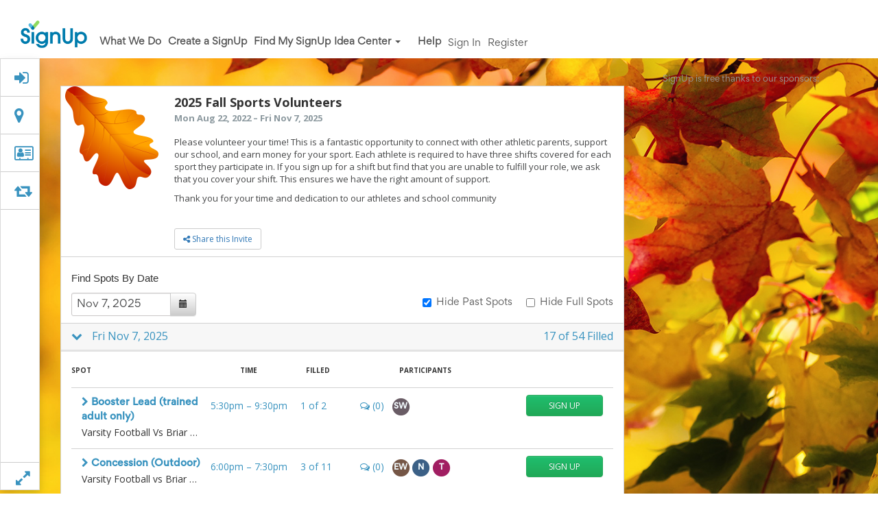

--- FILE ---
content_type: text/html; charset=utf-8
request_url: https://signup.com/client/invitation2/secure/74710040117284059/false
body_size: 79921
content:
<!DOCTYPE html>
<html lang="en" xmlns:fb="http://ogp.me/ns/fb#" class="vs1 responsive">
    <head>
        <!-- Responsive and mobile friendly stuff -->
        <meta name="HandheldFriendly" content="True">
        <meta name="MobileOptimized" content="320">
        <meta name="viewport" content="width=715, initial-scale=1.0">

        <meta http-equiv="X-UA-Compatible" content="IE=Edge">
<meta charset="utf-8">
<meta name="viewport" content="width=device-width, initial-scale=1">
<meta name="robots" content="follow,index">
<meta name="keywords" content="">
<meta name="description" content="">
<!--<meta name="appleid-signin-client-id" content="com.signup.desktop">-->
<!--<meta name="appleid-signin-scope" content="name email">-->
<!--<meta name="appleid-signin-redirect-uri" content="https://toredola-stripe.ultrahook.com/api/users/verify_apple_login">-->
<!--<meta name="appleid-signin-state" content="198273645">-->

<title>&nbsp;2025 Fall Sports Volunteers &mdash; Signup Sheet | SignUp.com</title>

<link rel="canonical" href="https://signup.com/client/invitation2/secure/74710040117284059/false">
<!--Reducing the 7 -precomposed icons down to 1, per modern suggestions -->
<link rel="apple-touch-icon" href="/apple-touch-icon.png">

<meta property="og:title" content="2025 Fall Sports Volunteers">
<meta property="og:type" content="activity">
<meta property="og:url" content="https://signup.com/client/invitation2/secure/74710040117284059/false">
    <meta property="og:image" content="https://vspot.s3.amazonaws.com/sign-up/SignUp-Share-Image-1200x628-Facebook.jpg">
<meta property="og:description" content="SignUp.com makes it easy to coordinate school events &amp; classroom activities, fundraisers, snack schedules, potlucks &amp; more!">
<meta property="og:locale" content="en_US">
<meta property="og:site_name" content="SignUp.com">
<meta property="fb:admins" content="1233106341"><!-- CC -->
<meta property="fb:admins" content="559307563"><!-- PD -->
<meta property="fb:app_id" content="1731142263830615">

<script type="text/javascript">
    // Move to before iubenda loading script TEMPORARY fix for url_passthrough issue
    // Have left iubenda so removing this
    window.dataLayer = window.dataLayer || [];
    function gtag(){
        // try{
        //     if (arguments.length > 1 && arguments[1] === "url_passthrough")
        //         return;
        // }catch(e){}
        dataLayer.push(arguments);
    }
</script>

<!-- Always load the HTTPS version... users can cache it either way. -->
<link href='//fonts.googleapis.com/css?family=PT+Sans:400,700,400italic,700italic|Open+Sans:400,700|Open+Sans+Condensed:300,700|Oswald:400,300,700|Arvo:400,400italic,700,700italic|Lato:400,100,100italic,300,300italic,700,700italic,900,900italic,400italic|Roboto:400,300,700|Gordita:400,300,700' rel='stylesheet' type='text/css'>
<script src="https://use.fontawesome.com/d4932144a5.js"></script>
        <link type="text/css" rel="stylesheet" media="all" href="/css/style.665389158.css">
            <link type="text/css" rel="stylesheet" media="all" href="/css/participant-signup.css?v=2180193252">
            <link type="text/css" rel="stylesheet" media="all" href="/client/themes/fall/style.css?v=36586">
            <link type="text/css" rel="stylesheet" media="print" href="/css/print.css?v=1481598023">
            <link type="text/css" rel="stylesheet" media="all" href="/css/article.css?v=4121354839">

<!--<script type="text/javascript" src="https://appleid.cdn-apple.com/appleauth/static/jsapi/appleid/1/en_US/appleid.auth.js"></script>-->

<script>
    // Make sure _gaq exists before pushing to it. This is the variable that GA
    // uses to handle events. We need to make sure it's defined in the top scope.
    var _gaq = _gaq || [];
</script>

<!-- This is just IE 9 and below: -->
<!--[if IE]>
<script>
// Avoid `console` errors in browsers that lack a console. Taken from HTML5 Boilerplate.
(function() {
    var method;
    var noop = function () {};
    var methods = [
        'assert', 'clear', 'count', 'debug', 'dir', 'dirxml', 'error',
        'exception', 'group', 'groupCollapsed', 'groupEnd', 'info', 'log',
        'markTimeline', 'profile', 'profileEnd', 'table', 'time', 'timeEnd',
        'timeStamp', 'trace', 'warn'
    ];
    var length = methods.length;
    var console = (window.console = window.console || {});

    while (length) {
        length = length - 1;
        method = methods[length];

        // Only stub undefined methods.
        if (!console[method]) {
            console[method] = noop;
        }
    }
}());
</script>
<![endif]-->

<script src="/script/require.js"></script>

<script>
    // Check for scrollTo (looks like some pop-up blockers remove this)
    window.scrollTo = window.scrollTo || function() {};

    // Our global object
    var Vspot = {
        load_wait_time:     500, // Milliseconds to wait
        data:               {
            user:           {
                logged_in: false
            },
            reg:            {}
        },
        oldBrowser:         true,
        headerMessage:      false
    };
    // PWD: ironic that testing for an old browser generates an error. catch that.
    try {
        Vspot.oldBrowser = !Object.keys;
    } catch (err) {
        // If the browser chokies on Object.keys, then it's old.
        Vspot.oldBrowser = true;
    }

        Vspot.data.user.logged_in   = true;
        Vspot.data.user.id          = 10197483;
        Vspot.data.user.first_name  = "Signup";
        Vspot.data.user.last_name   = "Guest";
        Vspot.data.user.name        = "Signup Guest";
        Vspot.data.user.email       = "guest@signup.com";
        Vspot.data.user.prompt      = 0;
        Vspot.data.user.zip_code    = "";
        Vspot.data.user.premium     = false;

    var requireConfig = {
        waitSeconds:    15,
        baseUrl:        '/script',
        enforceDefine:  true,
        shim:           { // Only for stuff that doesn't support define
            'jquery-ui': {
                deps:       ['jquery'],
                exports:    'jQuery.ui'
            },
            bootstrap: {
                deps:       ['jquery-ui'], // Weird JS error if jQuery UI loads after bootstrap
                exports:    'jQuery.fn.popover' // Tricky! bootstrap doesn't export anything, so we give it a jquery function to check.
            },
            angular: {
                deps:       ['jquery'], // Because we want Angular to use full jQuery, not it's built-in lite version
                exports:    'angular'
            },
            'bootstrap-colorpicker-module': { // Used in the themes admin tool
                deps:       ['angular'],
                exports:    'angular'
            },
            'angular-animate':    {
                deps:       ['angular'],
                exports:    'angular'
            },
            'angular-aria':    {
                deps:       ['angular'],
                exports:    'angular'
            },
            'angular-cookies':    {
                deps:       ['angular'],
                exports:    'angular'
            },
            'angular-loader':    {
                deps:       ['angular'],
                exports:    'angular'
            },
            'angular-messages':    {
                deps:       ['angular'],
                exports:    'angular'
            },
            'angular-resource':    {
                deps:       ['angular'],
                exports:    'angular'
            },
            'angular-route':    {
                deps:       ['angular'],
                exports:    'angular'
            },
            'angular-sanitize':    {
                deps:       ['angular'],
                exports:    'angular'
            },
            'angular-touch':    {
                deps:       ['angular'],
                exports:    'angular'
            },
            'angular-ui-bootstrap': {
                deps:       ['angular', 'bootstrap'],
                exports:    'angular'
            },
            'angular-ui-utils': {
                deps:       ['angular'],
                exports:    'angular'
            },
            'angular-ui-router': {
                deps:       ['angular'],
                exports:    'angular'
            },
            'angular-ui-calendar': {
                deps:       ['full-calendar'],
                exports:    'angular'
            },
            'angular-strap': {
                deps:       ['angular', 'angular-animate'],
                exports:    'angular'
            },
             'angular-strap-tpl': {
                deps:       ['angular-strap'],
                exports:    'angular'
            },
            // 'angular-strap-tpl': {
            //     deps:       ['angular', 'angular-strap-timepicker', 'angular-strap-datepicker'],
            //     exports:    'angular'
            // },
            // 'angular-strap-timepicker' : {
            //     deps:       ['angular'],
            //     exports:    'angular'
            // },
            // 'angular-strap-datepicker' : {
            //     deps:       ['angular'],
            //     exports:    'angular'
            // },
            'pdfMake': {
              exports:    'pdfMake'
            },
            'vfs_fonts': {
              deps:       ['pdfMake'],
              exports:    'pdfMake'
            },
            'angular-moment': {
                deps:       ['angular', 'moment','moment-timezone'],
                exports:    'moment'
            },
            'ng-md5': {
                deps:       ['angular'],
                exports:    'angular'
            },
            'ng-file-upload': {
                deps:       ['angular'],
                exports:    'angular'
            },
            global_helper: {
                deps:       ['jquery'],
                exports:    'global_helper'
            },
            /* These DO NOT NEED SHIMS PWD: well maybe they do */
            'datatables-colResize':{
              deps: ['datatables'],
              exports: 'ColResize'
            },
            'datatables-scroller':{
              deps: ['datatables'],
              exports: 'jquery'
            },

            'datatables':{
              deps: ['jquery'],
              exports: 'jquery'
            },

            'datatables-buttons-colVis':{
              deps: ['datatables'],
              exports: 'jquery'
            },

            'datatables-buttons-html5':{
              deps: ['datatables'],
              exports: 'jquery'
            },

            'datatables-buttons-print':{
              deps: ['datatables'],
              exports: 'jquery'
            },

            'datatables.net': {
                deps: ['jquery'],
                exports: 'jquery'
            },
            // PWD: see comment in grid.modules.js. Any combination of two of these hangs require js for a timeout cycle (15s)
            'datatables-buttons':{
              deps: ['datatables','datatables-buttons-print','datatables-buttons-colVis','datatables-buttons-html5'],
              // exports: 'jquery'
            },

            /* old commenting out shims */
            'angular-datatables': {
              deps:       ['datatables', 'datatables-colResize', 'angular' ],
              exports:    'angular'
            },

            'angular-datatables-scroller': {
              deps:       ['angular-datatables'],
              exports:    'angular'
            },
            'angular-datatables-buttons': {
              deps:       [
                  'angular-datatables',
                  'datatables-buttons' // PWD: see comment in grid.modules.js and above in 'datatables-buttons'. This hangs require js for a timeout cycle (15s)
              ],
              exports:    'angular'
            },
            'froala-sanitize': {
                deps:       ['angular'],
                exports:    'angular'
            },
            'angular-froala': { // Only load plug-ins used everywhere
                deps:       ['jquery', 'angular', 'froala-sanitize', 'froala', 'froala-align', 'froala-paragraph-format', 'froala-lists', 'froala-colors', 'froala-link', 'froala-html', 'froala-beautifier', 'froala-vs-html-counter', 'froala-image', 'froala-url'],
                exports:    'angular'
            },

            'froala-align':             ['froala'],
            'froala-beautifier':        ['froala'],
            'froala-colors':            ['froala'],
            'froala-font-family':       ['froala'], // For admin
            'froala-font-size':         ['froala'], // For admin
            'froala-fullscreen':        ['froala'], // For admin
            'froala-html':              ['froala'],
            'froala-image':             ['froala'],
            'froala-link':              ['froala'],
            'froala-lists':             ['froala'],
            'froala-paragraph-format':  ['froala'],
            'froala-url':               ['froala'],
            'froala-video':             ['froala'], // For admin
            'froala-vs-html-counter':   ['froala'],
            // 'jquery.fixedheadertable': { -- part of the Yahoo importer
            //     deps:       ['jquery'],
            //     exports:    'jQuery.fn.fixedHeaderTable'
            // },
            xdate: {
                exports:    'XDate'
            },
            facebook: {
                exports:     'FB'
            },
            google: {
                exports:    'gapi'
            },
            googleReCaptcha: {
                exports:    'grecaptcha'
            },
            twitter: {
                exports:     '__twttrlr'
            },
            pinterest: {
                exports:    'window'
            },
            comscore: {
                exports:    'COMSCORE'
            },
            datronics: {
                exports:    'a'
            },
            quantcast:  {
                exports:    '__qc'
            },
            'full-calendar': {
                exports:    'jQuery.fullCalendar'
            },
            'stripe': { // The embedded version
                exports:    'Stripe'
            },
            'stripe-checkout': { // The pop-up version
                exports:    'StripeCheckout'
            },
            'paypal-sdk': {
                exports:    'paypal'
            },
            'paypal-lightbox': {
                deps:       ['paypal-sdk'],
                exports:    'setSignupParams'
            },
            'input-date-polyfill': {
                exports:     'window'
            },
            'compare': {
                deps:   ['jquery'],
                exports: 'initAnchors'
            },
            'pubfig': {
                exports: 'freestar.scriptsManager'
            },
            'vfs_cmp': {
                exports: '__gpp_msghandler'
            },
            'wrapperMessagingWithoutDetection': {
                exports: 'window'
            }
        },
        // Configure paths for anything not in the /script folder (base setting above)
        /* Paths:
         * This object contains a fallback array. We give the browes 3 options, and
         * this allows it three attempts to get the file. Some of the files list a CDN
         * as the first and second value, and then a local copy as a back up. Most
         * just repeat the same file name 3 times.
         */
        paths: {
            jquery:                         ['https://code.jquery.com/jquery-2.2.4.min', 'https://code.jquery.com/jquery-2.2.4.min', '/script/jquery-2.1.3.min'], // Fallback to local
            'jquery-ui':                    ['https://ajax.googleapis.com/ajax/libs/jqueryui/1.11.2/jquery-ui.min', 'https://ajax.googleapis.com/ajax/libs/jqueryui/1.11.2/jquery-ui.min', '/script/jquery-ui.min'], // Fallback to local
            angular:                        ['https://ajax.googleapis.com/ajax/libs/angularjs/1.5.11/angular.min', 'https://ajax.googleapis.com/ajax/libs/angularjs/1.5.11/angular.min', '/script/angular'], // Fallback to local
            'angular-animate':              ['https://ajax.googleapis.com/ajax/libs/angularjs/1.5.11/angular-animate.min', 'https://ajax.googleapis.com/ajax/libs/angularjs/1.5.11/angular-animate.min', '/script/angular-animate'], // Fallback to local
            'angular-aria':                 ['https://ajax.googleapis.com/ajax/libs/angularjs/1.5.11/angular-aria.min', 'https://ajax.googleapis.com/ajax/libs/angularjs/1.5.11/angular-aria.min', '/script/angular-aria'], // Fallback to local
            'angular-cookies':              ['https://ajax.googleapis.com/ajax/libs/angularjs/1.5.11/angular-cookies.min', 'https://ajax.googleapis.com/ajax/libs/angularjs/1.5.11/angular-cookies.min', '/script/angular-cookies'], // Fallback to local
            'angular-loader':               ['https://ajax.googleapis.com/ajax/libs/angularjs/1.5.11/angular-loader.min', 'https://ajax.googleapis.com/ajax/libs/angularjs/1.5.11/angular-loader.min', '/script/angular-loader'], // Fallback to local
            'angular-messages':             ['https://ajax.googleapis.com/ajax/libs/angularjs/1.5.11/angular-messages.min', 'https://ajax.googleapis.com/ajax/libs/angularjs/1.5.11/angular-messages.min', '/script/angular-messages'], // Fallback to local
            'angular-resource':             ['https://ajax.googleapis.com/ajax/libs/angularjs/1.5.11/angular-resource.min', 'https://ajax.googleapis.com/ajax/libs/angularjs/1.5.11/angular-resource.min', '/script/angular-resource'], // Fallback to local
            'angular-route':                ['https://ajax.googleapis.com/ajax/libs/angularjs/1.5.11/angular-route.min', 'https://ajax.googleapis.com/ajax/libs/angularjs/1.5.11/angular-route.min', '/script/angular-route'], // Fallback to local
            'angular-sanitize':             ['https://ajax.googleapis.com/ajax/libs/angularjs/1.5.11/angular-sanitize.min', 'https://ajax.googleapis.com/ajax/libs/angularjs/1.5.11/angular-sanitize.min', '/script/angular-sanitize'], // Fallback to local
            'angular-touch':                ['https://ajax.googleapis.com/ajax/libs/angularjs/1.5.11/angular-touch.min', 'https://ajax.googleapis.com/ajax/libs/angularjs/1.5.11/angular-touch.min', '/script/angular-touch'], // Fallback to local
            'thirdparty-global':            ['thirdparty-global', 'thirdparty-global', 'thirdparty-global'], // Included in page
            page:                           ['page', 'page', 'page'], // Included in loader
            vspot:                          ['vspot', 'vspot', 'vspot'], // Included in loader
            xdate:                          ['xdate', 'xdate', 'xdate'], // Included in page
            'vspot-services':               ['vspot-angular/services/services', 'vspot-angular/services/services', 'vspot-angular/services/services'], // Included in loader
            'vspot-resources':              ['vspot-angular/resources/resources', 'vspot-angular/resources/resources', 'vspot-angular/resources/resources'], // Included in loader
            'vspot-super-user-nav':         ['vspot-angular/directives/super-user-nav/super-user-nav', 'vspot-angular/directives/super-user-nav/super-user-nav', 'vspot-angular/directives/super-user-nav/super-user-nav'],
            'vspot-arrow-steps':            ['vspot-angular/directives/arrow-steps/arrow-steps', 'vspot-angular/directives/arrow-steps/arrow-steps', 'vspot-angular/directives/arrow-steps/arrow-steps'],
            localize:                       ['vspot-angular/modules/localize', 'vspot-angular/modules/localize', 'vspot-angular/modules/localize'], // Included in loader
            'activity-details':             ['vspot-angular/modules/activity-details', 'vspot-angular/modules/activity-details', 'vspot-angular/modules/activity-details'], // Included in activity
            'activity-jobs':                ['vspot-angular/modules/activity-jobs', 'vspot-angular/modules/activity-jobs', 'vspot-angular/modules/activity-jobs'], // Included in activity
            'activity-invites':             ['vspot-angular/modules/activity-invites', 'vspot-angular/modules/activity-invites', 'vspot-angular/modules/activity-invites'], // Included in activity
            'activity-participants':        ['vspot-angular/modules/activity-participants', 'vspot-angular/modules/activity-participants', 'vspot-angular/modules/activity-participants'], // Included in activity
            'activity-finish':              ['vspot-angular/modules/activity-finish', 'vspot-angular/modules/activity-finish', 'vspot-angular/modules/activity-finish'], // Included in activity
            'activity-messaging':           ['vspot-angular/modules/activity-messaging', 'vspot-angular/modules/activity-messaging', 'vspot-angular/modules/activity-messaging'], // Included in activity
            'activity-reports':             ['vspot-angular/modules/activity-reports', 'vspot-angular/modules/activity-reports', 'vspot-angular/modules/activity-reports'], // Included in activity
            'activity-contributions':       ['vspot-angular/modules/activity-contributions', 'vspot-angular/modules/activity-contributions', 'vspot-angular/modules/activity-contributions'], // Included in activity
            'activity-waiver':              ['vspot-angular/modules/activity-waiver', 'vspot-angular/modules/activity-waiver', 'vspot-angular/modules/activity-waiver'], // Included in activity
            'activity-notifications':       ['vspot-angular/modules/activity-notifications', 'vspot-angular/modules/activity-notifications', 'vspot-angular/modules/activity-notifications'], // Included in activity
            'activity-publishing':          ['vspot-angular/modules/activity-publishing', 'vspot-angular/modules/activity-publishing', 'vspot-angular/modules/activity-publishing'], // Included in activity
            'activity-locking':             ['vspot-angular/modules/activity-locking', 'vspot-angular/modules/activity-locking', 'vspot-angular/modules/activity-locking'], // Included in activity
            'activity-themes':              ['vspot-angular/modules/activity-themes', 'vspot-angular/modules/activity-themes', 'vspot-angular/modules/activity-themes'], // Included in activity
            'activity-jobs-assign':         ['vspot-angular/modules/activity-jobs-assign', 'vspot-angular/modules/activity-jobs-assign', 'vspot-angular/modules/activity-jobs-assign'], // Included in activity-jobs, edit participants
            'activity-jobs-delete-day':     ['vspot-angular/modules/activity-jobs-delete-day', 'vspot-angular/modules/activity-jobs-delete-day', 'vspot-angular/modules/activity-jobs-delete-day'], // Included in activity-jobs
            'activity-jobs-duplicate-day':  ['vspot-angular/modules/activity-jobs-duplicate-day', 'vspot-angular/modules/activity-jobs-duplicate-day', 'vspot-angular/modules/activity-jobs-duplicate-day'], // Included in activity-jobs
            'activity-jobs-delete-job':     ['vspot-angular/modules/activity-jobs-delete-job', 'vspot-angular/modules/activity-jobs-delete-job', 'vspot-angular/modules/activity-jobs-delete-job'], // Included in activity-jobs
            'activity-jobs-delete-events':  ['vspot-angular/modules/activity-jobs-delete-events', 'vspot-angular/modules/activity-jobs-delete-events', 'vspot-angular/modules/activity-jobs-delete-events'], // Included in activity-jobs
            'error-handler':                ['vspot-angular/modules/error-handler', 'vspot-angular/modules/error-handler' , 'vspot-angular/modules/error-handler'], // Included in loader
            'generic-confirm':              ['vspot-angular/modules/generic-confirm', 'vspot-angular/modules/generic-confirm', 'vspot-angular/modules/generic-confirm'], // Included in activity
            // 'premiumcancel':                ['vspot-angular/modules/premiumcancel', 'vspot-angular/modules/premiumcancel', 'vspot-angular/modules/premiumcancel'],
            'vspot-user':                   ['vspot-user', 'vspot-user', 'vspot-user'], // a file delivered by rails; see users controller for details
            froala:                         ['froala_editor2/js/froala_editor.min', 'froala_editor2/js/froala_editor.min', 'froala_editor2/js/froala_editor.min'],
            'froala-align':                 ['froala_editor2/js/plugins/align.min', 'froala_editor2/js/plugins/align.min', 'froala_editor2/js/plugins/align.min'],
            'froala-beautifier':            ['froala_editor2/js/plugins/code_beautifier.min', 'froala_editor2/js/plugins/code_beautifier.min', 'froala_editor2/js/plugins/code_beautifier.min'],
            'froala-colors':                ['froala_editor2/js/plugins/colors.min', 'froala_editor2/js/plugins/colors.min', 'froala_editor2/js/plugins/colors.min'],
            'froala-font-family':           ['froala_editor2/js/plugins/font_family.min', 'froala_editor2/js/plugins/font_family.min', 'froala_editor2/js/plugins/font_family.min'],
            'froala-font-size':             ['froala_editor2/js/plugins/font_size.min', 'froala_editor2/js/plugins/font_size.min', 'froala_editor2/js/plugins/font_size.min'],
            'froala-fullscreen':            ['froala_editor2/js/plugins/fullscreen.min', 'froala_editor2/js/plugins/fullscreen.min', 'froala_editor2/js/plugins/fullscreen.min'],
            'froala-html':                  ['froala_editor2/js/plugins/code_view.min', 'froala_editor2/js/plugins/code_view.min', 'froala_editor2/js/plugins/code_view.min'],
            'froala-image':                 ['froala_editor2/js/plugins/image.min', 'froala_editor2/js/plugins/image.min', 'froala_editor2/js/plugins/image.min'],
            'froala-link':                  ['froala_editor2/js/plugins/link.min', 'froala_editor2/js/plugins/link.min', 'froala_editor2/js/plugins/link.min'],
            'froala-lists':                 ['froala_editor2/js/plugins/lists.min', 'froala_editor2/js/plugins/lists.min', 'froala_editor2/js/plugins/lists.min'],
            'froala-paragraph-format':      ['froala_editor2/js/plugins/paragraph_format.min', 'froala_editor2/js/plugins/paragraph_format.min', 'froala_editor2/js/plugins/paragraph_format.min'],
            'froala-url':                   ['froala_editor2/js/plugins/url.min', 'froala_editor2/js/plugins/url.min', 'froala_editor2/js/plugins/url.min'],
            'froala-video':                 ['froala_editor2/js/plugins/video.min', 'froala_editor2/js/plugins/video.min', 'froala_editor2/js/plugins/video.min'],
            'froala-vs-html-counter':       ['froala_editor2/js/plugins/vs_html_counter', 'froala_editor2/js/plugins/vs_html_counter', 'froala_editor2/js/plugins/vs_html_counter'],
            'angular-froala':               ['angular-froala', 'angular-froala', 'angular-froala'],
            'froala-sanitize':              ['froala-sanitize', 'froala-sanitize', 'froala-sanitize'],
            'angular-ui-calendar':          ['angular-ui/ui-calendar/calendar', 'angular-ui/ui-calendar/calendar', 'angular-ui/ui-calendar/calendar'],
            'datatables.net':               ['datatables/datatables.net', '//cdn.datatables.net/1.10.12/js/jquery.dataTables.min', '//cdn.datatables.net/1.10.12/js/jquery.dataTables.min'],

            'datatables':                     ["datatables/dataTables.bootstrap.min", "//cdn.datatables.net/1.10.12/js/dataTables.bootstrap.min", "//cdn.datatables.net/1.10.12/js/dataTables.bootstrap.min"],
            'datatables.net-buttons':         ['datatables/dataTables.buttons.min','datatables/dataTables.buttons.min', 'datatables/dataTables.buttons.min'],
            // there is a conflict between datatables library (self-references as datatables.net) and angular. Have to have two targets
            // that point to the same thing but with different paths.
            'datatables-buttons':             ['datatables/dataTables.buttons.min.2','datatables/dataTables.buttons.min.2', 'datatables/dataTables.buttons.min.2'],
            'datatables-buttons-colVis':      ['datatables/buttons.colVis.min', '//cdn.datatables.net/buttons/1.2.2/js/buttons.colVis.min', '//cdn.datatables.net/buttons/1.2.2/js/buttons.colVis.min'],
            'datatables-buttons-html5':       ['datatables/buttons.html5.min', '//cdn.datatables.net/buttons/1.2.2/js/buttons.html5.min', '//cdn.datatables.net/buttons/1.2.2/js/buttons.html5.min'],
            'datatables-buttons-print':       ['datatables/buttons.print.min', '//cdn.datatables.net/buttons/1.2.2/js/buttons.print.min', '//cdn.datatables.net/buttons/1.2.2/js/buttons.print.min'],
            'datatables-colResize':           ['angular-datatables/dist/dataTables.colResize', 'angular-datatables/dist/dataTables.colResize', 'angular-datatables/dist/dataTables.colResize'],
            'angular-datatables-buttons':     ['angular-datatables/dist/plugins/buttons/angular-datatables.buttons', 'angular-datatables/dist/plugins/buttons/angular-datatables.buttons', 'angular-datatables/dist/plugins/scroller/angular-datatables.buttons'],
            'datatables-scroller':            ['datatables/dataTables.scroller.min', '//cdn.datatables.net/scroller/1.4.2/js/dataTables.scroller.min', '//cdn.datatables.net/scroller/1.4.2/js/dataTables.scroller.min'],
            'angular-datatables-scroller':    ['angular-datatables/dist/plugins/scroller/angular-datatables.scroller', 'angular-datatables/dist/plugins/scroller/angular-datatables.scroller', 'angular-datatables/dist/plugins/scroller/angular-datatables.scroller'],
            'angular-datatables':             ['angular-datatables/dist/angular-datatables', 'angular-datatables/dist/angular-datatables', 'angular-datatables/dist/angular-datatables'],
            moment:                         ['//cdnjs.cloudflare.com/ajax/libs/moment.js/2.17.1/moment.min', '//cdnjs.cloudflare.com/ajax/libs/moment.js/2.17.1/moment.min', 'moment.min'],
            'moment-timezone':              ['//cdnjs.cloudflare.com/ajax/libs/moment-timezone/0.5.43/moment-timezone-with-data-1970-2030.min','//cdnjs.cloudflare.com/ajax/libs/moment-timezone/0.5.43/moment-timezone-with-data-1970-2030.min','moment-timezone-with-data-1970-2030.min'],
            'angular-moment':               ['angular-moment.min', 'angular-moment.min', 'angular-moment.min'],
            facebook:                       ['//connect.facebook.net/en_US/sdk','//connect.facebook.net/en_US/sdk','/tools/sdk'], // debug one if needed '//connect.facebook.net/en_US/sdk/debug',
        google:                         ['https://apis.google.com/js/platform', 'https://apis.google.com/js/platform',
            'https://apis.google.com/js/platform'],
            googleReCaptcha:                 ['https://www.google.com/recaptcha/api', 'https://www.google.com/recaptcha/api', 'https://www.google.com/recaptcha/api'],
            twitter:                        ['/tools/widgets', 'https://platform.twitter.com/widgets', 'https://platform.twitter.com/widgets'],
            pinterest:                      ['/tools/pinit', '//assets.pinterest.com/js/pinit', '//assets.pinterest.com/js/pinit'],
            comscore:                       ['https://sb.scorecardresearch.com/beacon', 'https://sb.scorecardresearch.com/beacon','/tools/beacon'  ],
            datronics:                      ['//ads.pro-market.net/ads/scripts/site-132961', '//ads.pro-market.net/ads/scripts/site-132961', '//ads.pro-market.net/ads/scripts/site-132961'],
            quantcast:                      ['https://secure.quantserve.com/quant', 'https://secure.quantserve.com/quant', 'https://secure.quantserve.com/quant'],
            'super-user-reports':           ['vspot-angular/modules/super-user-reports', 'vspot-angular/modules/super-user-reports', 'vspot-angular/modules/super-user-reports'], // Included in super-user
            'super-user-messaging':         ['vspot-angular/modules/super-user-messaging', 'vspot-angular/modules/super-user-messaging', 'vspot-angular/modules/super-user-messaging'], // Included in super-user
            'super-user-contact-lists':     ['vspot-angular/modules/super-user-contact-lists', 'vspot-angular/modules/super-user-contact-lists', 'vspot-angular/modules/super-user-contact-lists'], // Included in super-user
            'quick-search':                 ['vspot-angular/modules/quick-search', 'vspot-angular/modules/quick-search', 'vspot-angular/modules/quick-search'],
            'vspot-filters':                ['vspot-angular/filters/filters', 'vspot-angular/filters/filters', 'vspot-angular/filters/filters'], // Included in super-user
            'email-list-error':             ['vspot-angular/modules/email-list-error', 'vspot-angular/modules/email-list-error', 'vspot-angular/modules/email-list-error'],
            'activity-cal-subscriptions':   ['vspot-angular/modules/activity-cal-subscriptions', 'vspot-angular/modules/activity-cal-subscriptions', 'vspot-angular/modules/activity-cal-subscriptions'],
            'homepage':                     ['vspot-angular/modules/homepage', 'vspot-angular/modules/homepage', 'vspot-angular/modules/homepage'],
            'timezones':                    ['vspot-angular/modules/timezones', 'vspot-angular/modules/timezones', 'vspot-angular/modules/timezones'],
            'checkin-landing':              ['vspot-angular/modules/checkin-landing', 'vspot-angular/modules/checkin-landing', 'vspot-angular/modules/checkin-landing'],
            'activity-premium':             ['vspot-angular/modules/activity-premium', 'vspot-angular/modules/activity-premium', 'vspot-angular/modules/activity-premium'],
            'stripe':                       ['https://js.stripe.com/v3/?noext', 'https://js.stripe.com/v3/?noext', 'https://js.stripe.com/v3/?noext'], // The embedded version - the ?noext does nothing on the stripe side, but gets Require not to add the .js it usually automatically does
            'stripe-checkout':              ['https://checkout.stripe.com/checkout', 'https://checkout.stripe.com/checkout', 'https://checkout.stripe.com/checkout'], // The pop-up version
            'job-shifts':                   ['vspot-angular/modules/job-shifts', 'vspot-angular/modules/job-shifts', 'vspot-angular/modules/job-shifts'],
            'extra-fields':                 ['vspot-angular/modules/extra-fields', 'vspot-angular/modules/extra-fields', 'vspot-angular/modules/extra-fields'],
            'add-edit-xtrafield':           ['vspot-angular/modules/add-edit-xtrafield', 'vspot-angular/modules/add-edit-xtrafield', 'vspot-angular/modules/add-edit-xtrafield'],
            'activity-jobs-compose-v2':     ['vspot-angular/modules/activity-jobs-compose-v2', 'vspot-angular/modules/activity-jobs-compose-v2', 'vspot-angular/modules/activity-jobs-compose-v2'],
            'angular-ui-grid':              ['angular-ui/ui-grid', 'angular-ui/ui-grid', 'angular-ui/ui-grid'],
            //'angular-ui-grid':         ['angular-ui/ui-grid-branch', 'angular-ui/ui-grid-branch', 'angular-ui/ui-grid-branch'],

            'vfs_fonts':                    ['/script/pdfMake/vfs_fonts', '/script/pdfMake/vfs_fonts', '/script/pdfMake/vfs_fonts'],
            'pdfMake':                      ['/script/pdfMake/pdfmake', '/script/pdfMake/pdfmake', '/script/pdfMake/pdfmake'],
            'angular-strap':                ['/script/angular-strap/angular-strap', '/script/angular-strap/angular-strap', '/script/angular-strap/angular-strap'],
            'angular-strap-tpl':            ['/script/angular-strap/angular-strap.tpl', '/script/angular-strap/angular-strap.tpl', '/script/angular-strap/angular-strap.tpl'],
            // 'angular-strap-timepicker':     ['/script/angular-strap/modules/timepicker', '/script/angular-strap/modules/timepicker', '/script/angular-strap/modules/timepicker'],
            // 'angular-strap-datepicker':     ['/script/angular-strap/modules/datepicker', '/script/angular-strap/modules/datepicker', '/script/angular-strap/modules/datepicker']
            'paypal-sdk':                   ['https://www.paypal.com/sdk/js?client-id=Ac9t8xbrC4gLSqoKFGAvoifsh2r_XwtijujxH2WDJwcrzLB_YltM6wYi_Hrq1lekzTybh6KNreQeSFDN','https://www.paypal.com/sdk/js?client-id=Ac9t8xbrC4gLSqoKFGAvoifsh2r_XwtijujxH2WDJwcrzLB_YltM6wYi_Hrq1lekzTybh6KNreQeSFDN','https://www.paypal.com/sdk/js?client-id=Ac9t8xbrC4gLSqoKFGAvoifsh2r_XwtijujxH2WDJwcrzLB_YltM6wYi_Hrq1lekzTybh6KNreQeSFDN'],
            // PWD: could not get this to load 'paypal-lightbox':              ['https://www.paypal.com/webapps/merchantboarding/js/lib/lightbox/partner.js','https://www.paypal.com/webapps/merchantboarding/js/lib/lightbox/partner.js','https://www.paypal.com/webapps/merchantboarding/js/lib/lightbox/partner.js']
            'input-date-polyfill':          ['/script/configurable-date-input-polyfill.dist','/script/configurable-date-input-polyfill.dist','/script/configurable-date-input-polyfill.dist'],
            'slick':                        ['https://cdnjs.cloudflare.com/ajax/libs/slick-carousel/1.9.0/slick.min','https://cdnjs.cloudflare.com/ajax/libs/slick-carousel/1.9.0/slick.min','https://cdnjs.cloudflare.com/ajax/libs/slick-carousel/1.9.0/slick.min'],
            'smoothscroll':                 ['https://cdnjs.cloudflare.com/ajax/libs/jquery-smooth-scroll/2.2.0/jquery.smooth-scroll.min'],
            'compare':                      ['/compare/js/app'],
            'pubfig':                       ['https://a.pub.network/signup-com/pubfig.min'],
            'vfs_cmp':                      ['/script/vfs_cmp'],
            'wrapperMessagingWithoutDetection': ['https://cdn.privacy-mgmt.com/unified/wrapperMessagingWithoutDetection']
        },
        /* ... paths, shims, etc. */
        // PWD debug logging for require
        onNodeCreated: function(node, config, moduleName, url) {
            // console.log('module ' + moduleName + ' is about to be loaded');

            node.addEventListener('load', function() {
                // console.log('module ' + moduleName + ' has been loaded');
            });

            node.addEventListener('error', function() {
               // console.log('module ' + moduleName + ' could not be loaded');
            });
        },

    };

        requireConfig.paths['client-done'] = ['/client/client-done.36586', '/client/client-done.36586', '/client/client-done.36586'];
        requireConfig.paths['client-confirm'] = ['/client/client-confirm.36586', '/client/client-confirm.36586', '/client/client-confirm.36586'];
        requireConfig.paths['full-calendar'] = ['/script/angular-ui/ui-calendar/fullcalendar-2.0.2/fullcalendar.min', '/script/angular-ui/ui-calendar/fullcalendar-2.0.2/fullcalendar.min', '/script/angular-ui/ui-calendar/fullcalendar-2.0.2/fullcalendar.min'];
        requireConfig.paths['angular-ui-bootstrap'] = ['/script/angular-ui/ui-bootstrap.min', '/script/angular-ui/ui-bootstrap.min', '/script/angular-ui/ui-bootstrap.min'];
        requireConfig.paths['angular-ui-utils'] = ['/script/angular-ui/ui-utils.min', '/script/angular-ui/ui-utils.min', '/script/angular-ui/ui-utils.min'];
        requireConfig.paths['angular-ui-router'] = ['/script/angular-ui/ui-router.min', '/script/angular-ui/ui-router.min', '/script/angular-ui/ui-router.min'];
        requireConfig.paths['angular-strap'] = ['/script/angular-strap/angular-strap.min', '/script/angular-strap/angular-strap.min', '/script/angular-strap/angular-strap.min'];
        requireConfig.paths['angular-strap-tpl'] = ['/script/angular-strap/angular-strap.tpl.min', '/script/angular-strap/angular-strap.tpl.min', '/script/angular-strap/angular-strap.tpl.min'];
        requireConfig.paths['autofill-event'] = ['/script/autofill-event.355115059', '/script/autofill-event.355115059', '/script/autofill-event.355115059'];
        requireConfig.paths['bootstrap'] = ['/script/bootstrap.36586', '/script/bootstrap.36586', '/script/bootstrap.36586'];
        requireConfig.paths['bootstrap-colorpicker-module'] = ['/script/colorpicker/bootstrap-colorpicker-module.1702119193', '/script/colorpicker/bootstrap-colorpicker-module.1702119193', '/script/colorpicker/bootstrap-colorpicker-module.1702119193'];
        requireConfig.paths['loader'] = ['/script/loader.3342782029', '/script/loader.3342782029', '/script/loader.3342782029'];
        requireConfig.paths['ng-md5'] = ['/script/angular-md5', '/script/angular-md5', '/script/angular-md5'];
        requireConfig.paths['ng-file-upload'] = ['/script/ng-file-upload', '/script/ng-file-upload', '/script/ng-file-upload'];
        requireConfig.paths['swap'] = ['/swap/swap.1290585977', '/swap/swap.1290585977', '/swap/swap.1290585977'];
        requireConfig.paths['tinyColor'] = ['/script/tinycolor.36586', '/script/tinycolor.36586', '/script/tinycolor.36586'];
        requireConfig.paths['input-date-polyfill'] = ['/script/configurable-date-input-polyfill.dist.4063585729', '/script/configurable-date-input-polyfill.dist.4063585729', '/script/configurable-date-input-polyfill.dist.4063585729'];
        requireConfig.paths['activity-invites-button'] = ['/script/vspot-angular/components/activity-invites/button/button.36586', '/script/vspot-angular/components/activity-invites/button/button.36586', '/script/vspot-angular/components/activity-invites/button/button.36586'];
        requireConfig.paths['activity-invites-email'] = ['/script/vspot-angular/components/activity-invites/email/email.36586', '/script/vspot-angular/components/activity-invites/email/email.36586', '/script/vspot-angular/components/activity-invites/email/email.36586'];
        requireConfig.paths['activity-invites-link'] = ['/script/vspot-angular/components/activity-invites/shareable-link/shareable-link.36586', '/script/vspot-angular/components/activity-invites/shareable-link/shareable-link.36586', '/script/vspot-angular/components/activity-invites/shareable-link/shareable-link.36586'];
        requireConfig.paths['activity-invites-remind'] = ['/script/vspot-angular/components/activity-invites/remind/remind.36586', '/script/vspot-angular/components/activity-invites/remind/remind.36586', '/script/vspot-angular/components/activity-invites/remind/remind.36586'];
        requireConfig.paths['activity-invites-social'] = ['/script/vspot-angular/components/activity-invites/social/social.36586', '/script/vspot-angular/components/activity-invites/social/social.36586', '/script/vspot-angular/components/activity-invites/social/social.36586'];
        requireConfig.paths['activity-rows'] = ['/script/vspot-angular/components/participant-signup/activity-rows/activity-rows.36586', '/script/vspot-angular/components/participant-signup/activity-rows/activity-rows.36586', '/script/vspot-angular/components/participant-signup/activity-rows/activity-rows.36586'];
        requireConfig.paths['assignments-header'] = ['/script/vspot-angular/components/participant-signup/assignments-header/assignments-header.36586', '/script/vspot-angular/components/participant-signup/assignments-header/assignments-header.36586', '/script/vspot-angular/components/participant-signup/assignments-header/assignments-header.36586'];
        requireConfig.paths['assignment-widget'] = ['/script/vspot-angular/components/participant-signup/assignment-widget/assignment-widget.36586', '/script/vspot-angular/components/participant-signup/assignment-widget/assignment-widget.36586', '/script/vspot-angular/components/participant-signup/assignment-widget/assignment-widget.36586'];
        requireConfig.paths['confirm-email'] = ['/script/vspot-angular/components/participant-signup/confirm-email/confirm-email.36586', '/script/vspot-angular/components/participant-signup/confirm-email/confirm-email.36586', '/script/vspot-angular/components/participant-signup/confirm-email/confirm-email.36586'];
        requireConfig.paths['confirm-page'] = ['/script/vspot-angular/components/participant-signup/confirm-page/confirm-page.36586', '/script/vspot-angular/components/participant-signup/confirm-page/confirm-page.36586', '/script/vspot-angular/components/participant-signup/confirm-page/confirm-page.36586'];
        requireConfig.paths['dashboard-container'] = ['/script/vspot-angular/components/dashboard/dashboard-container/dashboard-container.36586', '/script/vspot-angular/components/dashboard/dashboard-container/dashboard-container.36586', '/script/vspot-angular/components/dashboard/dashboard-container/dashboard-container.36586'];
        requireConfig.paths['dashboard-copy-signup'] = ['/script/vspot-angular/components/dashboard/copy-signup/copy-signup.36586', '/script/vspot-angular/components/dashboard/copy-signup/copy-signup.36586', '/script/vspot-angular/components/dashboard/copy-signup/copy-signup.36586'];
        requireConfig.paths['dashboard-signup-archive'] = ['/script/vspot-angular/components/dashboard/signup-archive/signup-archive.36586', '/script/vspot-angular/components/dashboard/signup-archive/signup-archive.36586', '/script/vspot-angular/components/dashboard/signup-archive/signup-archive.36586'];
        requireConfig.paths['dashboard-signup-baton'] = ['/script/vspot-angular/components/dashboard/signup-baton/signup-baton.36586', '/script/vspot-angular/components/dashboard/signup-baton/signup-baton.36586', '/script/vspot-angular/components/dashboard/signup-baton/signup-baton.36586'];
        requireConfig.paths['dashboard-signup-delete'] = ['/script/vspot-angular/components/dashboard/signup-delete/signup-delete.36586', '/script/vspot-angular/components/dashboard/signup-delete/signup-delete.36586', '/script/vspot-angular/components/dashboard/signup-delete/signup-delete.36586'];
        requireConfig.paths['dashboard-signup-publish'] = ['/script/vspot-angular/components/dashboard/signup-publish/signup-publish.36586', '/script/vspot-angular/components/dashboard/signup-publish/signup-publish.36586', '/script/vspot-angular/components/dashboard/signup-publish/signup-publish.36586'];
        requireConfig.paths['dashboard-groups'] = ['/script/vspot-angular/components/dashboard/groups/groups.36586', '/script/vspot-angular/components/dashboard/groups/groups.36586', '/script/vspot-angular/components/dashboard/groups/groups.36586'];
        requireConfig.paths['dashboard-groups-delete'] = ['/script/vspot-angular/components/dashboard/groups-delete/groups-delete.36586', '/script/vspot-angular/components/dashboard/groups-delete/groups-delete.36586', '/script/vspot-angular/components/dashboard/groups-delete/groups-delete.36586'];
        requireConfig.paths['dashboard-groups-list'] = ['/script/vspot-angular/components/dashboard/groups-list/groups-list.36586', '/script/vspot-angular/components/dashboard/groups-list/groups-list.36586', '/script/vspot-angular/components/dashboard/groups-list/groups-list.36586'];
        requireConfig.paths['dashboard-invitation-archive'] = ['/script/vspot-angular/components/dashboard/invitation-archive/invitation-archive.36586', '/script/vspot-angular/components/dashboard/invitation-archive/invitation-archive.36586', '/script/vspot-angular/components/dashboard/invitation-archive/invitation-archive.36586'];
        requireConfig.paths['dashboard-invitations'] = ['/script/vspot-angular/components/dashboard/invitations/invitations.36586', '/script/vspot-angular/components/dashboard/invitations/invitations.36586', '/script/vspot-angular/components/dashboard/invitations/invitations.36586'];
        requireConfig.paths['dashboard-invitations-list'] = ['/script/vspot-angular/components/dashboard/invitations-list/invitations-list.36586', '/script/vspot-angular/components/dashboard/invitations-list/invitations-list.36586', '/script/vspot-angular/components/dashboard/invitations-list/invitations-list.36586'];
        requireConfig.paths['dashboard-loading'] = ['/script/vspot-angular/components/dashboard/loading/loading.36586', '/script/vspot-angular/components/dashboard/loading/loading.36586', '/script/vspot-angular/components/dashboard/loading/loading.36586'];
        requireConfig.paths['dashboard-no-grp-activities'] = ['/script/vspot-angular/components/dashboard/groups-no-activities/groups-no-activities.36586', '/script/vspot-angular/components/dashboard/groups-no-activities/groups-no-activities.36586', '/script/vspot-angular/components/dashboard/groups-no-activities/groups-no-activities.36586'];
        requireConfig.paths['dashboard-organizations'] = ['/script/vspot-angular/components/dashboard/organizations/organizations.36586', '/script/vspot-angular/components/dashboard/organizations/organizations.36586', '/script/vspot-angular/components/dashboard/organizations/organizations.36586'];
        requireConfig.paths['dashboard-orgs-list-signups'] = ['/script/vspot-angular/components/dashboard/organizations-list-signups/organizations-list-signups.36586', '/script/vspot-angular/components/dashboard/organizations-list-signups/organizations-list-signups.36586', '/script/vspot-angular/components/dashboard/organizations-list-signups/organizations-list-signups.36586'];
        requireConfig.paths['dashboard-orgs-list-users'] = ['/script/vspot-angular/components/dashboard/organizations-list-users/organizations-list-users.36586', '/script/vspot-angular/components/dashboard/organizations-list-users/organizations-list-users.36586', '/script/vspot-angular/components/dashboard/organizations-list-users/organizations-list-users.36586'];
        requireConfig.paths['dashboard-reports'] = ['/script/vspot-angular/components/dashboard/reports/reports.36586', '/script/vspot-angular/components/dashboard/reports/reports.36586', '/script/vspot-angular/components/dashboard/reports/reports.36586'];
        requireConfig.paths['dashboard-reports-list'] = ['/script/vspot-angular/components/dashboard/reports-list/reports-list.36586', '/script/vspot-angular/components/dashboard/reports-list/reports-list.36586', '/script/vspot-angular/components/dashboard/reports-list/reports-list.36586'];
        requireConfig.paths['dashboard-signup-occupied'] = ['/script/vspot-angular/components/dashboard/signup-occupied/signup-occupied.36586', '/script/vspot-angular/components/dashboard/signup-occupied/signup-occupied.36586', '/script/vspot-angular/components/dashboard/signup-occupied/signup-occupied.36586'];
        requireConfig.paths['dashboard-signups'] = ['/script/vspot-angular/components/dashboard/signups/signups.36586', '/script/vspot-angular/components/dashboard/signups/signups.36586', '/script/vspot-angular/components/dashboard/signups/signups.36586'];
        requireConfig.paths['dashboard-signups-list'] = ['/script/vspot-angular/components/dashboard/signups-list/signups-list.36586', '/script/vspot-angular/components/dashboard/signups-list/signups-list.36586', '/script/vspot-angular/components/dashboard/signups-list/signups-list.36586'];
        requireConfig.paths['dashboard-signups-lock'] = ['/script/vspot-angular/components/dashboard/signups-lock/signups-lock.36586', '/script/vspot-angular/components/dashboard/signups-lock/signups-lock.36586', '/script/vspot-angular/components/dashboard/signups-lock/signups-lock.36586'];
        requireConfig.paths['dashboard-spots'] = ['/script/vspot-angular/components/dashboard/spots/spots.36586', '/script/vspot-angular/components/dashboard/spots/spots.36586', '/script/vspot-angular/components/dashboard/spots/spots.36586'];
        requireConfig.paths['dashboard-spots-list'] = ['/script/vspot-angular/components/dashboard/spots-list/spots-list.36586', '/script/vspot-angular/components/dashboard/spots-list/spots-list.36586', '/script/vspot-angular/components/dashboard/spots-list/spots-list.36586'];
        requireConfig.paths['dashboard-top'] = ['/script/vspot-angular/components/dashboard/dashboard-top/dashboard-top.36586', '/script/vspot-angular/components/dashboard/dashboard-top/dashboard-top.36586', '/script/vspot-angular/components/dashboard/dashboard-top/dashboard-top.36586'];
        requireConfig.paths['dashboard-welcome'] = ['/script/vspot-angular/components/dashboard/welcome/welcome.36586', '/script/vspot-angular/components/dashboard/welcome/welcome.36586', '/script/vspot-angular/components/dashboard/welcome/welcome.36586'];
        requireConfig.paths['date-range'] = ['/script/vspot-angular/components/participant-signup/date-range/date-range.36586', '/script/vspot-angular/components/participant-signup/date-range/date-range.36586', '/script/vspot-angular/components/participant-signup/date-range/date-range.36586'];
        requireConfig.paths['date-range-picker'] = ['/script/vspot-angular/components/date-range-picker/date-range-picker.137782666', '/script/vspot-angular/components/date-range-picker/date-range-picker.137782666', '/script/vspot-angular/components/date-range-picker/date-range-picker.137782666'];
        requireConfig.paths['email-preferences'] = ['/script/vspot-angular/components/email-preferences/email-preferences.1712949842', '/script/vspot-angular/components/email-preferences/email-preferences.1712949842', '/script/vspot-angular/components/email-preferences/email-preferences.1712949842'];
        requireConfig.paths['existing-assignments'] = ['/script/vspot-angular/components/participant-signup/existing-assignments/existing-assignments.36586', '/script/vspot-angular/components/participant-signup/existing-assignments/existing-assignments.36586', '/script/vspot-angular/components/participant-signup/existing-assignments/existing-assignments.36586'];
        requireConfig.paths['forgot-password'] = ['/script/vspot-angular/components/forgot-password/forgot-password.4021537387', '/script/vspot-angular/components/forgot-password/forgot-password.4021537387', '/script/vspot-angular/components/forgot-password/forgot-password.4021537387'];
        requireConfig.paths['invitation'] = ['/script/vspot-angular/components/participant-signup/invitation/invitation.36586', '/script/vspot-angular/components/participant-signup/invitation/invitation.36586', '/script/vspot-angular/components/participant-signup/invitation/invitation.36586'];
        requireConfig.paths['job-comments'] = ['/script/vspot-angular/components/participant-signup/job-comments/job-comments.36586', '/script/vspot-angular/components/participant-signup/job-comments/job-comments.36586', '/script/vspot-angular/components/participant-signup/job-comments/job-comments.36586'];
        requireConfig.paths['left-rail'] = ['/script/vspot-angular/components/participant-signup/left-rail/left-rail.36586', '/script/vspot-angular/components/participant-signup/left-rail/left-rail.36586', '/script/vspot-angular/components/participant-signup/left-rail/left-rail.36586'];
        requireConfig.paths['log-in'] = ['/script/vspot-angular/components/log-in/log-in.1731421355', '/script/vspot-angular/components/log-in/log-in.1731421355', '/script/vspot-angular/components/log-in/log-in.1731421355'];
        requireConfig.paths['main-nav'] = ['/script/vspot-angular/components/menu/main-nav/main-nav.36586', '/script/vspot-angular/components/menu/main-nav/main-nav.36586', '/script/vspot-angular/components/menu/main-nav/main-nav.36586'];
        requireConfig.paths['menu-invitations'] = ['/script/vspot-angular/components/menu/menu-invitations/menu-invitations.2089144239', '/script/vspot-angular/components/menu/menu-invitations/menu-invitations.2089144239', '/script/vspot-angular/components/menu/menu-invitations/menu-invitations.2089144239'];
        requireConfig.paths['menu-organizations'] = ['/script/vspot-angular/components/menu/menu-organizations/menu-organizations.2011110706', '/script/vspot-angular/components/menu/menu-organizations/menu-organizations.2011110706', '/script/vspot-angular/components/menu/menu-organizations/menu-organizations.2011110706'];
        requireConfig.paths['modal-manager'] = ['/script/vspot-angular/components/participant-signup/modal-manager/modal-manager.36586', '/script/vspot-angular/components/participant-signup/modal-manager/modal-manager.36586', '/script/vspot-angular/components/participant-signup/modal-manager/modal-manager.36586'];
        requireConfig.paths['my-info'] = ['/script/vspot-angular/components/participant-signup/my-info/my-info.36586', '/script/vspot-angular/components/participant-signup/my-info/my-info.36586', '/script/vspot-angular/components/participant-signup/my-info/my-info.36586'];
        requireConfig.paths['number-picker'] = ['/script/vspot-angular/components/participant-signup/number-picker/number-picker.36586', '/script/vspot-angular/components/participant-signup/number-picker/number-picker.36586', '/script/vspot-angular/components/participant-signup/number-picker/number-picker.36586'];
        requireConfig.paths['participants'] = ['/script/vspot-angular/components/participant-signup/participants/participants.36586', '/script/vspot-angular/components/participant-signup/participants/participants.36586', '/script/vspot-angular/components/participant-signup/participants/participants.36586'];
        requireConfig.paths['participant-dot'] = ['/script/vspot-angular/components/participant-signup/participant-dot/participant-dot.36586', '/script/vspot-angular/components/participant-signup/participant-dot/participant-dot.36586', '/script/vspot-angular/components/participant-signup/participant-dot/participant-dot.36586'];
        requireConfig.paths['participant-identify'] = ['/script/vspot-angular/components/participant-signup/participant-identify/participant-identify.36586', '/script/vspot-angular/components/participant-signup/participant-identify/participant-identify.36586', '/script/vspot-angular/components/participant-signup/participant-identify/participant-identify.36586'];
        requireConfig.paths['participant-list'] = ['/script/vspot-angular/components/participant-signup/participant-list/participant-list.36586', '/script/vspot-angular/components/participant-signup/participant-list/participant-list.36586', '/script/vspot-angular/components/participant-signup/participant-list/participant-list.36586'];
        requireConfig.paths['participant-waiver'] = ['/script/vspot-angular/components/participant-signup/participant-waiver/participant-waiver.36586', '/script/vspot-angular/components/participant-signup/participant-waiver/participant-waiver.36586', '/script/vspot-angular/components/participant-signup/participant-waiver/participant-waiver.36586'];
        requireConfig.paths['premium-account'] = ['/script/vspot-angular/components/premium/premium-account/premium-account.2031979160', '/script/vspot-angular/components/premium/premium-account/premium-account.2031979160', '/script/vspot-angular/components/premium/premium-account/premium-account.2031979160'];
        requireConfig.paths['premium-button'] = ['/script/vspot-angular/components/premium/premium-button/premium-button.1376427656', '/script/vspot-angular/components/premium/premium-button/premium-button.1376427656', '/script/vspot-angular/components/premium/premium-button/premium-button.1376427656'];
        requireConfig.paths['premium-campus-plan'] = ['/script/vspot-angular/components/premium/premium-campus-plan/premium-campus-plan.2452950597', '/script/vspot-angular/components/premium/premium-campus-plan/premium-campus-plan.2452950597', '/script/vspot-angular/components/premium/premium-campus-plan/premium-campus-plan.2452950597'];
        requireConfig.paths['premium-subscription'] = ['/script/vspot-angular/components/premium/premium-subscription/premium-subscription.3522757701', '/script/vspot-angular/components/premium/premium-subscription/premium-subscription.3522757701', '/script/vspot-angular/components/premium/premium-subscription/premium-subscription.3522757701'];
        requireConfig.paths['register'] = ['/script/vspot-angular/components/register/register.4086012976', '/script/vspot-angular/components/register/register.4086012976', '/script/vspot-angular/components/register/register.4086012976'];
        requireConfig.paths['signup-share'] = ['/script/vspot-angular/components/participant-signup/signup-share/signup-share.36586', '/script/vspot-angular/components/participant-signup/signup-share/signup-share.36586', '/script/vspot-angular/components/participant-signup/signup-share/signup-share.36586'];
        requireConfig.paths['stripe-form'] = ['/script/vspot-angular/components/premium/stripe-form/stripe-form.3654177831', '/script/vspot-angular/components/premium/stripe-form/stripe-form.3654177831', '/script/vspot-angular/components/premium/stripe-form/stripe-form.3654177831'];
        requireConfig.paths['swap-page'] = ['/script/vspot-angular/components/participant-signup/swap-page/swap-page.36586', '/script/vspot-angular/components/participant-signup/swap-page/swap-page.36586', '/script/vspot-angular/components/participant-signup/swap-page/swap-page.36586'];
        requireConfig.paths['time-range'] = ['/script/vspot-angular/components/participant-signup/time-range/time-range.36586', '/script/vspot-angular/components/participant-signup/time-range/time-range.36586', '/script/vspot-angular/components/participant-signup/time-range/time-range.36586'];
        requireConfig.paths['upgrade-prompt'] = ['/script/vspot-angular/components/premium/upgrade-prompt/upgrade-prompt.3438512934', '/script/vspot-angular/components/premium/upgrade-prompt/upgrade-prompt.3438512934', '/script/vspot-angular/components/premium/upgrade-prompt/upgrade-prompt.3438512934'];
        requireConfig.paths['upgrade-prompt-link'] = ['/script/vspot-angular/components/premium/upgrade-prompt-link/upgrade-prompt-link.36586', '/script/vspot-angular/components/premium/upgrade-prompt-link/upgrade-prompt-link.36586', '/script/vspot-angular/components/premium/upgrade-prompt-link/upgrade-prompt-link.36586'];
        requireConfig.paths['user-checkbox'] = ['/script/vspot-angular/components/user/checkbox/checkbox.36586', '/script/vspot-angular/components/user/checkbox/checkbox.36586', '/script/vspot-angular/components/user/checkbox/checkbox.36586'];
        requireConfig.paths['user-feedback'] = ['/script/vspot-angular/components/user/feedback/feedback.36586', '/script/vspot-angular/components/user/feedback/feedback.36586', '/script/vspot-angular/components/user/feedback/feedback.36586'];
        requireConfig.paths['user-info'] = ['/script/vspot-angular/components/user/info/info.36586', '/script/vspot-angular/components/user/info/info.36586', '/script/vspot-angular/components/user/info/info.36586'];
        requireConfig.paths['notify-me'] = ['/script/vspot-angular/components/participant-signup/notify-me/notify-me.36586', '/script/vspot-angular/components/participant-signup/notify-me/notify-me.36586', '/script/vspot-angular/components/participant-signup/notify-me/notify-me.36586'];
        requireConfig.paths['user-waiver'] = ['/script/vspot-angular/components/user/waiver/waiver.36586', '/script/vspot-angular/components/user/waiver/waiver.36586', '/script/vspot-angular/components/user/waiver/waiver.36586'];
        requireConfig.paths['whoscoming-component'] = ['/script/vspot-angular/components/grid/whoscoming/grid.whoscoming.216755164', '/script/vspot-angular/components/grid/whoscoming/grid.whoscoming.216755164', '/script/vspot-angular/components/grid/whoscoming/grid.whoscoming.216755164'];
        requireConfig.paths['vspot-activity-nav'] = ['/script/vspot-angular/directives/activity-nav/activity-nav.2096857540', '/script/vspot-angular/directives/activity-nav/activity-nav.2096857540', '/script/vspot-angular/directives/activity-nav/activity-nav.2096857540'];
        requireConfig.paths['check-user'] = ['/script/vspot-angular/directives/check-user/check-user.1561736539', '/script/vspot-angular/directives/check-user/check-user.1561736539', '/script/vspot-angular/directives/check-user/check-user.1561736539'];
        requireConfig.paths['vspot-comments'] = ['/script/vspot-angular/directives/comments/comments.2491992444', '/script/vspot-angular/directives/comments/comments.2491992444', '/script/vspot-angular/directives/comments/comments.2491992444'];
        requireConfig.paths['vspot-multi-datepicker'] = ['/script/vspot-angular/directives/datepicker/multi-datepicker.3894461119', '/script/vspot-angular/directives/datepicker/multi-datepicker.3894461119', '/script/vspot-angular/directives/datepicker/multi-datepicker.3894461119'];
        requireConfig.paths['vspot-job-counts'] = ['/script/vspot-angular/directives/job-counts/job-counts.3336825334', '/script/vspot-angular/directives/job-counts/job-counts.3336825334', '/script/vspot-angular/directives/job-counts/job-counts.3336825334'];
        requireConfig.paths['vspot-overflow'] = ['/script/vspot-angular/directives/overflow/overflow.3275456273', '/script/vspot-angular/directives/overflow/overflow.3275456273', '/script/vspot-angular/directives/overflow/overflow.3275456273'];
        requireConfig.paths['school-search'] = ['/script/vspot-angular/directives/school-search/school-search.1021515026', '/script/vspot-angular/directives/school-search/school-search.1021515026', '/script/vspot-angular/directives/school-search/school-search.1021515026'];
        requireConfig.paths['vspot-steps'] = ['/script/vspot-angular/directives/steps/steps.3755310691', '/script/vspot-angular/directives/steps/steps.3755310691', '/script/vspot-angular/directives/steps/steps.3755310691'];
        requireConfig.paths['vspot-validation'] = ['/script/vspot-angular/directives/validation/validation.1973023570', '/script/vspot-angular/directives/validation/validation.1973023570', '/script/vspot-angular/directives/validation/validation.1973023570'];
        requireConfig.paths['activity'] = ['/script/vspot-angular/modules/activity.1956818436', '/script/vspot-angular/modules/activity.1956818436', '/script/vspot-angular/modules/activity.1956818436'];
        requireConfig.paths['contributions'] = ['/script/vspot-angular/modules/contributions.4103358509', '/script/vspot-angular/modules/contributions.4103358509', '/script/vspot-angular/modules/contributions.4103358509'];
        requireConfig.paths['dashboard'] = ['/script/vspot-angular/modules/dashboard.3681754746', '/script/vspot-angular/modules/dashboard.3681754746', '/script/vspot-angular/modules/dashboard.3681754746'];
        requireConfig.paths['dashboard-nav'] = ['/script/vspot-angular/modules/dashboard-nav.1985535439', '/script/vspot-angular/modules/dashboard-nav.1985535439', '/script/vspot-angular/modules/dashboard-nav.1985535439'];
        requireConfig.paths['entry'] = ['/script/vspot-angular/modules/entry.3678935180', '/script/vspot-angular/modules/entry.3678935180', '/script/vspot-angular/modules/entry.3678935180'];
        requireConfig.paths['feedback-link'] = ['/script/vspot-angular/modules/feedback-link.3210864027', '/script/vspot-angular/modules/feedback-link.3210864027', '/script/vspot-angular/modules/feedback-link.3210864027'];
        requireConfig.paths['group-compose'] = ['/script/vspot-angular/modules/group-compose.949399643', '/script/vspot-angular/modules/group-compose.949399643', '/script/vspot-angular/modules/group-compose.949399643'];
        requireConfig.paths['group-page'] = ['/script/vspot-angular/modules/group-page.724464338', '/script/vspot-angular/modules/group-page.724464338', '/script/vspot-angular/modules/group-page.724464338'];
        requireConfig.paths['participant-signup'] = ['/script/vspot-angular/modules/participant-signup.3855683360', '/script/vspot-angular/modules/participant-signup.3855683360', '/script/vspot-angular/modules/participant-signup.3855683360'];
        requireConfig.paths['premiumcancel'] = ['/script/vspot-angular/modules/premiumcancel.3110516973', '/script/vspot-angular/modules/premiumcancel.3110516973', '/script/vspot-angular/modules/premiumcancel.3110516973'];
        requireConfig.paths['pricing'] = ['/script/vspot-angular/modules/pricing.970809125', '/script/vspot-angular/modules/pricing.970809125', '/script/vspot-angular/modules/pricing.970809125'];
        requireConfig.paths['profile'] = ['/script/vspot-angular/modules/profile.3694599840', '/script/vspot-angular/modules/profile.3694599840', '/script/vspot-angular/modules/profile.3694599840'];
        requireConfig.paths['signin'] = ['/script/vspot-angular/modules/signin.557277111', '/script/vspot-angular/modules/signin.557277111', '/script/vspot-angular/modules/signin.557277111'];
        requireConfig.paths['super-user'] = ['/script/vspot-angular/modules/super-user.1198925171', '/script/vspot-angular/modules/super-user.1198925171', '/script/vspot-angular/modules/super-user.1198925171'];
        requireConfig.paths['testimonials'] = ['/script/vspot-angular/modules/testimonials.495040483', '/script/vspot-angular/modules/testimonials.495040483', '/script/vspot-angular/modules/testimonials.495040483'];
        requireConfig.paths['user-menu'] = ['/script/vspot-angular/modules/user-menu.1963513377', '/script/vspot-angular/modules/user-menu.1963513377', '/script/vspot-angular/modules/user-menu.1963513377'];
        requireConfig.paths['grid-module'] = ['/script/vspot-angular/components/grid/common/grid.module.1262643645', '/script/vspot-angular/components/grid/common/grid.module.1262643645', '/script/vspot-angular/components/grid/common/grid.module.1262643645'];
</script>

<!-- This is just IE 10 and below: -->
<script>
    /*@cc_on
        Vspot.oldBrowser = true;
    @*/
</script>

<script>
    // Handle old browsers
    if (Vspot.oldBrowser) {
        // Help out older browsers
        requireConfig.shim['jquery'] = {
            deps:       ['polyfills/json3', 'polyfills/es5-shim.min'],
            exports:    'jQuery'
        };
    }

    require.config(requireConfig);

    requirejs.onError = function (err) {
      try {
          if (err.toString().includes('pubfig') ) {
              console && console.log('require load error (ignoring pubfig)' + err);
          } else if (err.toString().includes('Mismatched anonymous define')) {
              console && console.log('require load error ' + err);
          } else {
              console && console.log('require load error ' + err);
          }
      } catch (e) { }
    };

    require(['loader']);

    
</script>

  <!--  <script type="text/javascript">-->
  <!--      var _iub = _iub || [];-->
  <!--      _iub.csConfiguration = {"askConsentAtCookiePolicyUpdate":true,"countryDetection":true,"enableLgpd":true,"enableTcf":true,"enableUspr":false,-->
  <!--          "gdprAppliesGlobally":false,"googleAdditionalConsentMode":true,"lang":"en","lgpdAppliesGlobally":false,"logLevel":"info","perPurposeConsent":true,"siteId":2321210,"whitelabel":false,"cookiePolicyId":67866811, "banner":{ "acceptButtonCaptionColor":"white","acceptButtonColor":"#0073CE","acceptButtonDisplay":true,"backgroundColor":"white","closeButtonRejects":true,"customizeButtonCaptionColor":"#4D4D4D","customizeButtonColor":"#DADADA","customizeButtonDisplay":true,"explicitWithdrawal":true,"listPurposes":true,"position":"bottom","rejectButtonCaptionColor":"white","rejectButtonColor":"#0073CE","rejectButtonDisplay":true,"showPurposesToggles":true,"textColor":"black" }};-->
  <!--  </script>-->
  <!--  <script type="text/javascript" src="//cs.iubenda.com/sync/2321210.js"></script>-->
  <!--  <script type="text/javascript" src="//cdn.iubenda.com/cs/tcf/stub-v2.js"></script>-->
  <!--  <script type="text/javascript" src="//cdn.iubenda.com/cs/tcf/safe-tcf-v2.js"></script>-->
  <!-- DO NOT ENABLE THIS ONE - crashes/hangs <script type="text/javascript" src="//cdn.iubenda.com/cs/gpp/stub.js"></script>-->
  <!--  <script type="text/javascript" src="//cdn.iubenda.com/cs/iubenda_cs.js" charset="UTF-8"  async></script>-->
  <script>
      require(['loader'], function() {
          require(['jquery', 'angular'], function () {
              console && console.log('loading vfs_cmp');
              require(['vfs_cmp'], function () {
                  require(['wrapperMessagingWithoutDetection']);
              });
          });
      });
      window._sp_queue = [];
      window._sp_ = {
          config: {
              accountId: 1638,
              baseEndpoint: "https://cdn.privacy-mgmt.com",
              usnat: {
                  includeUspApi: true,
              },

              gdpr: {},
              events: {
                  /* Function required for resurfacing links */
                  onConsentReady: function (message_type, uuid, string, info) {
                      if (message_type == "usnat" && info.applies) {
                          if (false) {
                              console.log("Skipping usnat GPP footer link styling");
                          } else {
                              setTimeout(function() {
                                  /* code to insert the GPP footer link */
                                  document.getElementById("pmLink").style.visibility = "visible";
                                  document.getElementById("pmLink").innerHTML =
                                    "Privacy Preferences"; // Do Not Sell or Share My Personal Information";
                                  document.getElementById("pmLink").onclick = function () {
                                      /* Set GPP ID */
                                      window._sp_.usnat.loadPrivacyManagerModal("1035372");
                                  };
                              },1000);
                          }
                      }
                      if (message_type == "gdpr" && info.applies) {
                          if (false) {
                              console.log("Skipping usnat GPP footer link styling");
                          } else {
                              setTimeout(function () {
                                  /* code to insert the GDPR footer link */
                                  document.getElementById("pmLink").style.visibility = "visible";
                                  document.getElementById("pmLink").innerHTML =
                                    "Privacy Preferences";
                                  document.getElementById("pmLink").onclick = function () {
                                      /* Set GDPR ID */
                                      window._sp_.gdpr.loadPrivacyManagerModal("899033");
                                  };
                              }, 1000);
                          }
                      }
                  },
                  onError: function () {
                      console.log("[event] onError", arguments);
                  },
              },
          },
      };

  </script>

<!--   <script src="https://cdn.privacy-mgmt.com/unified/wrapperMessagingWithoutDetection.js" async></script>-->
  <style>
      #pmLink {
          visibility: hidden;
          text-decoration: none;
          cursor: pointer;
          background: transparent;
          border: none;
      }

      #pmLink:hover {
          visibility: visible;
          color: grey;
      }
  </style>
  
  <script data-cfasync="false" type="text/javascript">
      var freestar = freestar || {};
      freestar.debug = true;
      freestar.queue = freestar.queue || [];
      freestar.config = freestar.config || {};
      freestar.config.enabled_slots = [];
      freestar.initCallback = function () {
          (freestar.config.enabled_slots.length === 0) ? freestar.initCallbackCalled = false : freestar.newAdSlots(freestar.config.enabled_slots)

          window.vspot_ads_refresh_page = function () {
               try {freestar.refresh("signup_adhesion");} catch (e) {}  // fire refresh when virtual page changes
          };

      }
  </script>

<!--  <script src="https://a.pub.network/signup-com/pubfig.min.js" async></script>-->
<script>
  // let core things load before freestar to try to avoid random crash/hang
    require(['loader'], function() {
        require(['jquery', 'angular','vfs_cmp'], function () {
            console && console.log('loading cmp, then pubfig');
            require(['wrapperMessagingWithoutDetection'], function () {
                require(['pubfig']);
            });
        });
    });
</script>

  <style>

      /* styles for the right rail on the dashboard to make the ad div container go full height so that the ads can scroll inside */
      .right-column-ads {
          position: -webkit-sticky;
          position: sticky;
          top: 10px;
      }

      .content-inner {
          display: flex;
      }

      .content-inner > .right-column {
          /* not needed, and will grow ad div to full height which breaks things display:flex; */
      }

      /* same thing for the containers on the invitation pages */
      .right-content {
          display: flex;
      }

      .right-content > .right-rail > .right-column {
          height: 100%;
      }
  </style>


  <script>
      vspot_dont_run_ad_queue = true;

      window.vspot_ads_divs_rendered = function () {

          freestar.queue.push(function () {
              freestar.newAdSlots([

                      {
                          placementName: 'signup_leaderboard_atf',
                          slotId: 'div_299',
                          targeting: {
                              Org:  [ "Q2VYAEHS"],
                              Act:  [ 'target_not_theskimm','target_thegist','mature                          '],
                              Plan: ['user_registered']
                          }
                      },
                      {
                          placementName: 'signup_right_rail_1',
                          slotId: 'div_234',
                          targeting: {
                              Org:  [ "Q2VYAEHS"],
                              Act:  [ 'target_not_theskimm','target_thegist','mature                          '],
                              Plan: ['user_registered']
                          }
                      },
                      {
                          placementName: 'signup_right_rail_2',
                          slotId: 'div_211',
                          targeting: {
                              Org:  [ "Q2VYAEHS"],
                              Act:  [ 'target_not_theskimm','target_thegist','mature                          '],
                              Plan: ['user_registered']
                          }
                      },
                      {
                          placementName: 'signup_interstitial',
                          slotId: 'div-gpt-ad-1509042103807-0',
                          targeting: {
                              Org:  [ "Q2VYAEHS"],
                              Act:  [ 'target_not_theskimm','target_thegist','mature                          '],
                              Plan: ['user_registered']
                          }
                      },
                  ],
                  "vspot_main_channel");
          });

      };
  </script>

  <!-- Below is a recommended list of pre-connections, which allow the network to establish each connection quicker, speeding up response times and improving ad performance. -->
  <link rel="preconnect" href="https://a.pub.network/" crossorigin />
  <link rel="preconnect" href="https://b.pub.network/" crossorigin />
  <link rel="preconnect" href="https://c.pub.network/" crossorigin />
  <link rel="preconnect" href="https://d.pub.network/" crossorigin />
  <link rel="preconnect" href="https://c.amazon-adsystem.com" crossorigin />
  <link rel="preconnect" href="https://s.amazon-adsystem.com" crossorigin />
  <link rel="preconnect" href="https://btloader.com/" crossorigin />
  <link rel="preconnect" href="https://api.btloader.com/" crossorigin />
  <link rel="preconnect" href="https://cdn.confiant-integrations.net" crossorigin />
  <!-- Below is a link to a CSS file that accounts for Cumulative Layout Shift, a new Core Web Vitals subset that Google uses to help rank your site in search -->
  <!-- The file is intended to eliminate the layout shifts that are seen when ads load into the page. If you don't want to use this, simply remove this file -->
  <!-- To find out more about CLS, visit https://web.dev/vitals/ -->
  <link rel="stylesheet" href="https://a.pub.network/signup-com/cls.css">

    <script>
        // initialize rokt - does not replace the other ad services like the conditions above, it ads on (heehee)
        if (false) {  // old rokt
            (function (r, o, k, t, n, e, w, a, _) {
                r._ROKT_ = n;
                r[n] = r[n] || {
                    id: t,
                    h: w,
                    lc: [],
                    it: new Date(),
                    onLoaded: function (c) {
                        r[n].lc.push(c);
                    },
                };
                a = o.createElement("script");
                a.type = "text/javascript";
                a.async = !0;
                a.src = k;
                if (e) {
                    a.integrity = e;
                    a.crossOrigin = "anonymous";
                }
                _ = o.getElementsByTagName("script")[0];
                _.parentNode.insertBefore(a, _);
            })(
                window,
                document,
                "https://apps.rokt.com/wsdk/integrations/snippet.js",
                "3000136979709215010",
                "rokt");
            if (window.rokt) {
                window.rokt.onLoaded(function (rokt) {
                    rokt.init({skipInitialSelection: true, sandbox: false});
                });
            }
        } else {
            // Configure the SDK
            const API_KEY = "us2-1088b2df732fcd448c6e7f5fc859e8a4"; // Replace with your API key
            const ROKT_DOMAIN = "https://rkt.signup.com"; // our first party domain using CNAME integration
            window.mParticle = {
                config: { // Should be set to false in production
                    isDevelopmentMode: false,
                    // identifyRequest: { // Add userIdenties when they are available
                    //     userIdentities: { // Customer email - Pass this in as soon as it's available
                    //         email: 'j.smith@example.com', // If you're using hashed emails pass them in as 'other'
                    //         other: 'sha256 hashed email goes here',
                    //         customerid: '123456' // If you have a unique customer ID, pass this in here
                    //     },
                    // }
                },
            };
// Load the SDK
            (function(e) { window.mParticle = window.mParticle || {}; window.mParticle.EventType = { Unknown: 0, Navigation: 1, Location: 2, Search: 3, Transaction: 4, UserContent: 5, UserPreference: 6, Social: 7, Other: 8, Media: 9 }; window.mParticle.eCommerce = { Cart: {} }; window.mParticle.Identity = {}; window.mParticle.Rokt = {}; window.mParticle.config = window.mParticle.config || {}; window.mParticle.config.rq = []; window.mParticle.config.snippetVersion = 2.6; window.mParticle.ready = function(e) { window.mParticle.config.rq.push(e); }; ["endSession", "logError", "logBaseEvent", "logEvent", "logForm", "logLink", "logPageView", "setSessionAttribute", "setAppName", "setAppVersion", "setOptOut", "setPosition", "startNewSession", "startTrackingLocation", "stopTrackingLocation"].forEach(function(e) { window.mParticle[e] = function() { var t = Array.prototype.slice.call(arguments); t.unshift(e); window.mParticle.config.rq.push(t); }; }); ["setCurrencyCode", "logCheckout"].forEach(function(e) { window.mParticle.eCommerce[e] = function() { var t = Array.prototype.slice.call(arguments); t.unshift("eCommerce." + e); window.mParticle.config.rq.push(t); }; }); ["identify", "login", "logout", "modify"].forEach(function(e) { window.mParticle.Identity[e] = function() { var t = Array.prototype.slice.call(arguments); t.unshift("Identity." + e); window.mParticle.config.rq.push(t); }; }); ["selectPlacements","hashAttributes","setExtensionData"].forEach(function(e) { window.mParticle.Rokt[e] = function() { var t = Array.prototype.slice.call(arguments); t.unshift("Rokt." + e); window.mParticle.config.rq.push(t); }; }); var t = window.mParticle.config.isDevelopmentMode ? 1 : 0, n = "?env=" + t, a = window.mParticle.config.dataPlan; if (a) { var o = a.planId, r = a.planVersion; o && (r && (r < 1 || r > 1e3) && (r = null), n += "&plan_id=" + o + (r ? "&plan_version=" + r : "")); } var i = window.mParticle.config.versions, s = []; i && Object.keys(i).forEach(function(e) { s.push(e + "=" + i[e]); }); var c = document.createElement("script"); c.type = "text/javascript"; c.async = !0; window.ROKT_DOMAIN = ROKT_DOMAIN || 'https://apps.rokt-api.com'; mParticle.config.domain = ROKT_DOMAIN.split('//')[1]; c.src = ROKT_DOMAIN + "/js/v2/" + e + "/app.js" + n + "&" + s.join("&"); var l = document.getElementsByTagName("script")[0]; l.parentNode.insertBefore(c, l); })(API_KEY);                } // end rokt
    </script>
    <!-- PLACE THIS SCRIPT INSIDE OF YOUR HEAD TAGS -->

<script data-cfasync="false" type="text/javascript">
    (()=>{var f=(o,t,n)=>new Promise((e,i)=>{var s=m=>{try{l(n.next(m))}catch(v){i(v)}},d=m=>{try{l(n.throw(m))}catch(v){i(v)}},l=m=>m.done?e(m.value):Promise.resolve(m.value).then(s,d);l((n=n.apply(o,t)).next())});var R,qt=new Uint8Array(16);function M(){if(!R&&(R=typeof crypto!="undefined"&&crypto.getRandomValues&&crypto.getRandomValues.bind(crypto),!R))throw new Error("crypto.getRandomValues() not supported. See https://github.com/uuidjs/uuid#getrandomvalues-not-supported");return R(qt)}var c=[];for(let o=0;o<256;++o)c.push((o+256).toString(16).slice(1));function st(o,t=0){return c[o[t+0]]+c[o[t+1]]+c[o[t+2]]+c[o[t+3]]+"-"+c[o[t+4]]+c[o[t+5]]+"-"+c[o[t+6]]+c[o[t+7]]+"-"+c[o[t+8]]+c[o[t+9]]+"-"+c[o[t+10]]+c[o[t+11]]+c[o[t+12]]+c[o[t+13]]+c[o[t+14]]+c[o[t+15]]}var Lt=typeof crypto!="undefined"&&crypto.randomUUID&&crypto.randomUUID.bind(crypto),B={randomUUID:Lt};function zt(o,t,n){if(B.randomUUID&&!t&&!o)return B.randomUUID();o=o||{};let e=o.random||(o.rng||M)();if(e[6]=e[6]&15|64,e[8]=e[8]&63|128,t){n=n||0;for(let i=0;i<16;++i)t[n+i]=e[i];return t}return st(e)}var H=zt;typeof document!="undefined"&&(D=document.createElement("style"),D.setAttribute("type","text/css"),D.appendChild(document.createTextNode('div._1pqnbwk{position:fixed;top:0;left:0;width:100%;height:100%;background:rgba(0,0,0,0.4);z-index:999999}div._1pqnbwk *{box-sizing:border-box}div._1pqnbwk div.skpsrq{position:fixed;top:50%;left:50%;transform:translate(-50%,-50%);display:flex;flex-direction:column;justify-content:flex-start;min-height:25vh;width:50%;background-color:#fff;border:none;border-radius:1em;box-shadow:0 0 10px rgba(0,0,0,0.3);text-align:center;font-size:13px;font-family:Arial,Helvetica,sans-serif;font-weight:bold;line-height:2;color:#000000}div._1pqnbwk div.skpsrq *:before,div._1pqnbwk div.skpsrq *:after{content:"";display:none}@media screen and (max-width:479px){div._1pqnbwk div.skpsrq{font-size:13px;width:90%}}@media screen and (min-width:480px){div._1pqnbwk div.skpsrq{font-size:14px;width:80%}}@media screen and (min-width:608px){div._1pqnbwk div.skpsrq{font-size:14px;width:70%}}@media screen and (min-width:960px){div._1pqnbwk div.skpsrq{font-size:16px;width:70%}}@media screen and (min-width:1200px){div._1pqnbwk div.skpsrq{font-size:16px;width:840px}}div._1pqnbwk div.skpsrq div.s11i0k{width:100%;background-color:transparent;border:0;color:inherit;display:block;font-size:1em;font-family:inherit;letter-spacing:normal;margin:0;opacity:1;outline:none;padding:1em 2em;position:static;text-align:center}div._1pqnbwk div.skpsrq div.s11i0k img{display:inline;margin:0 0 16px 0;padding:0;max-width:240px;max-height:60px}div._1pqnbwk div.skpsrq div.s11i0k h2{display:block;line-height:1.3;padding:0;font-family:inherit;font-weight:normal;font-style:normal;text-decoration:initial;text-align:center;font-size:1.75em;margin:0;color:inherit}div._1pqnbwk div.skpsrq div.s11i0k h2:not(img+*){margin-top:30px}div._1pqnbwk div.skpsrq div.s11i0k span._1y2ou5e{position:absolute;top:0;right:15px;font-size:2em;font-weight:normal;cursor:pointer;color:inherit}div._1pqnbwk div.skpsrq div.s11i0k span._1y2ou5e:hover{filter:brightness(115%)}div._1pqnbwk div.skpsrq section{width:100%;margin:0;padding:1em 2em;text-align:center;font-family:inherit;color:inherit;background:transparent}div._1pqnbwk div.skpsrq section p{display:block;margin:0 0 1em 0;line-height:1.5;text-align:center;font-size:1em;font-family:inherit;color:inherit;overflow-wrap:break-word;font-weight:normal;font-style:normal;text-decoration:initial}div._1pqnbwk div.skpsrq section p:last-of-type{margin:0 0 1.5em 0}div._1pqnbwk div.skpsrq section._169w49g{display:block}div._1pqnbwk div.skpsrq section._169w49g.fmxkn9{display:none}div._1pqnbwk div.skpsrq section._169w49g a._1iba1ol.du4g7m{color:var(--du4g7m)}div._1pqnbwk div.skpsrq section._169w49g a._1iba1ol._10tz0lp{text-decoration:var(--_10tz0lp)}div._1pqnbwk div.skpsrq section._169w49g a._1iba1ol.dc7rbt:visited{color:var(--dc7rbt)}div._1pqnbwk div.skpsrq section._169w49g div.qizisv{display:block;margin:0.75em;padding:0}div._1pqnbwk div.skpsrq section._169w49g div.qizisv p.vkwhx{max-width:80%;margin:0 auto;padding:0;font-size:0.85em;color:inherit;font-style:normal;font-weight:normal;cursor:pointer}div._1pqnbwk div.skpsrq section.cvzqzm{display:block}div._1pqnbwk div.skpsrq section.cvzqzm.fmxkn9{display:none}div._1pqnbwk div.skpsrq section.cvzqzm h4._1lcgm4e{color:inherit;text-align:initial;font-weight:normal;font-family:inherit;font-size:1.125em;margin:0 0 0.5em 0.5em}div._1pqnbwk div.skpsrq section.cvzqzm div.xwom4v{display:flex;margin:1.5em 0}div._1pqnbwk div.skpsrq section.cvzqzm div.xwom4v ul.b2l87z{max-height:300px;flex:2;list-style:none;overflow-y:auto;margin:0 1em 0 0;padding-inline-start:0}@media screen and (min-width:608px){div._1pqnbwk div.skpsrq section.cvzqzm div.xwom4v ul.b2l87z{flex:1;margin:0 2em 0 0}}div._1pqnbwk div.skpsrq section.cvzqzm div.xwom4v ul.b2l87z li{padding:0.75em;cursor:pointer;background:rgba(0,0,0,0.05);font-weight:bold}div._1pqnbwk div.skpsrq section.cvzqzm div.xwom4v ul.b2l87z li:hover{background:rgba(0,0,0,0.075)}div._1pqnbwk div.skpsrq section.cvzqzm div.xwom4v ul.b2l87z li._1z0hnc0{color:var(--_24j7um);background:var(--_1i93a7q)}div._1pqnbwk div.skpsrq section.cvzqzm div.xwom4v div._698exh{max-height:300px;overflow-y:auto;flex:3;display:flex;flex-direction:column;justify-content:space-between;text-align:initial}div._1pqnbwk div.skpsrq section.cvzqzm div.xwom4v div._698exh ol.fe4qyn{display:none;list-style-type:decimal;text-align:initial;padding:0;margin:0 2em;font-weight:normal}div._1pqnbwk div.skpsrq section.cvzqzm div.xwom4v div._698exh ol.fe4qyn._1z0hnc0{display:block}div._1pqnbwk div.skpsrq section.cvzqzm div.xwom4v div._698exh p{margin:1em 0 0;text-align:inherit;font-style:italic}div._1pqnbwk div.skpsrq section.cvzqzm button.rsqejn{font-size:1em;text-transform:initial}div._1pqnbwk div.skpsrq button.cp5ldx{width:auto;height:auto;max-width:90%;cursor:pointer;display:inline-block;letter-spacing:normal;margin:0.75em;opacity:1;outline:none;overflow-wrap:break-word;font-family:inherit;font-weight:normal;font-style:normal;text-decoration:initial;text-transform:uppercase;text-align:center;color:#FFFFFF;font-size:1.15em;padding:0.75em 2em;padding-inline:2em;padding-block:0.75em;line-height:normal;background:#40C28A;border:none;border-radius:0.25em;box-shadow:none}div._1pqnbwk div.skpsrq button.cp5ldx:hover{filter:brightness(115%);box-shadow:none}div._1pqnbwk div.skpsrq a._1ny9no2{height:50px;width:50px;position:absolute;bottom:5px;right:5px}div._1pqnbwk div.skpsrq a._1ny9no2 img{position:initial;height:100%;width:100%;filter:drop-shadow(1px 1px 1px var(--csi28g))}')),document.head.appendChild(D));var D;var rt="aHR0cHM6Ly9hLnB1Yi5uZXR3b3JrL2NvcmUvcHJlYmlkLXVuaXZlcnNhbC1jcmVhdGl2ZS5qcw==",at="aHR0cHM6Ly93d3cuZ29vZ2xldGFnc2VydmljZXMuY29tL3RhZy9qcy9ncHQuanM=",dt="aHR0cHM6Ly9hLnB1Yi5uZXR3b3JrL2NvcmUvaW1ncy8xLnBuZw==",lt="ZGF0YS1mcmVlc3Rhci1hZA==",ct="c2l0ZS1jb25maWcuY29t",pt="aHR0cHM6Ly9mcmVlc3Rhci5jb20vYWQtcHJvZHVjdHMvZGVza3RvcC1tb2JpbGUvZnJlZXN0YXItcmVjb3ZlcmVk",mt=["Y29uZmlnLmNvbmZpZy1mYWN0b3J5LmNvbQ==","Y29uZmlnLmNvbnRlbnQtc2V0dGluZ3MuY29t","Y29uZmlnLnNpdGUtY29uZmlnLmNvbQ==","Y29uZmlnLmZyZmlndXJlcy5jb20="];var k="ZnMtYWRiLWVycg",ut=()=>f(void 0,null,function*(){document.body||(yield new Promise(i=>document.addEventListener("DOMContentLoaded",i)));let o=["YWQ=","YmFubmVyLWFk","YmFubmVyX2Fk","YmFubmVyLWFkLWNvbnRhaW5lcg==","YWQtc2lkZXJhaWw=","c3RpY2t5YWRz","aW1wcnRudC1jbnQ="],t=document.createElement("div");t.textContent=Math.random().toString(),t.setAttribute(atob(lt),Math.random().toString());for(let i=0;i<o.length;i++)t.classList.add(atob(o[i]));t.style.display="block",document.body.appendChild(t);let n=window.getComputedStyle(t),e=n==null?void 0:n.display;if(t.remove(),e==="none")throw new Error(k)}),W=(o,t=!1)=>f(void 0,null,function*(){return new Promise((n,e)=>{let i=document.createElement("script");try{i.src=o,i.addEventListener("load",()=>{t?gt(o,n,e):n()}),i.addEventListener("error",()=>{e(k)}),document.head.appendChild(i)}catch(s){e(s)}finally{i.remove()}})}),ht=(...t)=>f(void 0,[...t],function*(o=atob(dt)){return new Promise((n,e)=>{let i=encodeURIComponent(new Date().toISOString().split("Z")[0]),s=document.createElement("img");s.src=`${o}?x=${i}`,s.onload=()=>f(void 0,null,function*(){yield gt(o,n,e),n(),s.remove()}),s.onerror=()=>{e(k),s.remove()},document.body.appendChild(s)})}),gt=(o,t,n)=>f(void 0,null,function*(){try{let e=yield fetch(o),i=e==null?void 0:e.redirected,s=e==null?void 0:e.url;i||(s?s!==o:!1)?n(k):t()}catch(e){n(k)}});var ft="[data-uri]";var bt="[data-uri]";var A=class{constructor(t){this.config=null,this.langCode=null,this.languages=this.getUserPreferredLanguages(t)}init(){return f(this,null,function*(){this.config=yield this.fetchConfig(),this.config!==null&&(this.langCode=this.getFirstSupportedLanguage(this.languages),this.observe())})}fetchConfig(){return f(this,null,function*(){let t=mt,n=t.length-1,e=Number.isNaN(Number(localStorage.getItem("fs.cdi")))?0:Number(localStorage.getItem("fs.cdi")),i=Number.isNaN(Number(localStorage.getItem("fs.cfc")))?0:Number(localStorage.getItem("fs.cfc")),d=`https://${atob(t[e])}/signup-com.json`;try{return(yield fetch(d)).json()}catch(l){return i++,i>=3&&(i=0,e++),e>n&&(e=0),null}finally{localStorage.setItem("fs.cdi",e),localStorage.setItem("fs.cfc",i)}})}killScroll(t){if(t.isScrollDisabled){this.existingOverflow=document.body.style.overflow,document.body.style.overflow="hidden";let n=window.pageYOffset||document.documentElement.scrollTop,e=window.pageXOffset||document.documentElement.scrollLeft;document.body.style.top=`-${n}px`,document.body.style.left=`-${e}px`,window.onscroll=function(){window.scrollTo(e,n)}}}reviveScroll(){document.body.style.overflow=this.existingOverflow||"",window.onscroll=function(){}}getUserPreferredLanguages({languages:t,language:n}){let e=t===void 0?[n]:t;if(e)return e.map(i=>{let s=i.trim().toLowerCase();if(!s.includes("zh"))return s.split(/-|_/)[0];let d=s.split(/-|_/)[1],l=["hans","cn","sg"],m=["hant","hk","mo","tw"];if(s==="zh"||l.includes(d))return"zh";if(m.includes(d))return"zh-hant"})}getFirstSupportedLanguage(t){let n=["title","paragraphOne","buttonText"],e=t.find(i=>n.every(s=>!!this.config[s][i]));return e!==void 0?e:"en"}getLocalizedTextContent(t,n,e=!1){var s;let i=t[n];if(i===void 0)throw new Error(`Config text not found for text key ${n}`);return e?(s=i[this.langCode])!=null?s:i.en:i[this.langCode]}getPixelString(t){return typeof t=="number"?`${t}px`:null}pickContrastingColorValue(t,n,e){let i=t.substring(1,7),s=parseInt(i.substring(0,2),16),d=parseInt(i.substring(2,4),16),l=parseInt(i.substring(4,6),16);return s*.299+d*.587+l*.114>=128?n:e}generateOverlay(t){let{siteId:n,isCloseEnabled:e,dismissDuration:i,dismissDurationPv:s,logoUrl:d,font:l,paragraphTwo:m,paragraphThree:v,closeText:L,linkText:N,linkUrl:U,textColor:z,headerTextColor:E,buttonTextColor:C,headerBgColor:$,bgColor:T,buttonBgColor:_,borderColor:O,borderWidth:vt,borderRadius:xt,closeButtonColor:X,closeTextColor:Q,linkTextColor:V,linkTextDecoration:Z,linkVisitedTextColor:J,hasFsBranding:kt,disableInstructions:wt}=t,u=document.createElement("div");u.style.setProperty("--_1i93a7q",_||"#40C28A"),u.style.setProperty("--_24j7um",C||"#000000"),u.style.setProperty("--csi28g",this.pickContrastingColorValue(T||"#FFFFFF","white","black")),V&&u.style.setProperty("--du4g7m",V),J&&u.style.setProperty("--dc7rbt",J),Z&&u.style.setProperty("--_10tz0lp",Z),u.classList.add("_1pqnbwk"),u.id="wx6xj0",u.dir="auto",this.oid=u.id;let h=document.createElement("div");h.classList.add("skpsrq"),T&&(h.style.backgroundColor=T),l&&(h.style.fontFamily=l),z&&(h.style.color=z);let P=this.getPixelString(xt),Y=this.getPixelString(vt);P&&(h.style.borderRadius=P),(O||Y)&&(h.style.borderStyle="solid"),O&&(h.style.borderColor=O),Y&&(h.style.borderWidth=Y);let b=document.createElement("div");if(b.classList.add("s11i0k"),E&&(b.style.color=E),$){b.style.backgroundColor=$;let r=P||"1em";b.style.borderTopLeftRadius=r,b.style.borderTopRightRadius=r}if(d){let r=document.createElement("img");r.src=d,r.alt="Logo",r.onerror=function(){this.style.display="none"},b.appendChild(r)}let K=document.createElement("h2");K.textContent=this.getLocalizedTextContent(t,"title"),b.appendChild(K);let x=document.createElement("section");x.classList.add("_169w49g");let tt=document.createElement("p");if(tt.textContent=this.getLocalizedTextContent(t,"paragraphOne"),x.appendChild(tt),m&&Object.keys(m).length!==0){let r=document.createElement("p");r.textContent=this.getLocalizedTextContent(t,"paragraphTwo"),x.appendChild(r)}if(v&&Object.keys(v).length!==0){let r=document.createElement("p");r.textContent=this.getLocalizedTextContent(t,"paragraphThree"),x.appendChild(r)}let et=N&&this.getLocalizedTextContent(t,"linkText"),nt=U&&this.getLocalizedTextContent(t,"linkUrl",!0);if(et&&nt){let r=document.createElement("div");r.style.margin="0 0 1em";let a=document.createElement("a");a.classList.add("_1iba1ol"),V&&a.classList.add("du4g7m"),J&&a.classList.add("dc7rbt"),Z&&a.classList.add("_10tz0lp"),a.textContent=et,a.href=nt,a.target="_blank",r.appendChild(a),x.appendChild(r)}let w=document.createElement("button");if(w.classList.add("cp5ldx"),w.tabIndex=0,w.textContent=this.getLocalizedTextContent(t,"buttonText"),_&&(w.style.backgroundColor=_),C&&(w.style.color=C),w.onclick=function(){document.querySelector("section._169w49g").classList.add("fmxkn9"),document.querySelector("section.cvzqzm").classList.remove("fmxkn9")},x.appendChild(w),e){let r=()=>{if(u.remove(),this.reviveScroll(),!i&&!s){sessionStorage.setItem(`fs.adb${n||""}.dis`,"1");return}sessionStorage.removeItem(`fs.adb${n||""}.dis`),s?this.updateValues("p"):i&&this.updateValues("dt")},a=document.createElement("span");if(a.classList.add("_1y2ou5e"),a.innerHTML="&times;",a.tabIndex=0,X&&(a.style.color=X),a.addEventListener("click",r),b.appendChild(a),L&&Object.keys(L).length!==0){let g=document.createElement("div");g.classList.add("qizisv");let p=document.createElement("p");p.classList.add("vkwhx"),p.textContent=this.getLocalizedTextContent(t,"closeText"),Q&&(p.style.color=Q),p.addEventListener("click",r),g.appendChild(p),x.appendChild(g)}}let yt=r=>{let a=document.querySelectorAll(".b2l87z > li"),g=document.getElementsByClassName("fe4qyn");for(let p=0;p<g.length;p++)a[p].classList.remove("_1z0hnc0"),g[p].classList.remove("_1z0hnc0");a[r].classList.add("_1z0hnc0"),g[r].classList.add("_1z0hnc0")},q=document.createElement("section");q.classList.add("cvzqzm","fmxkn9");let j=document.createElement("h4");j.classList.add("_1lcgm4e"),j.textContent=this.getLocalizedTextContent(t,"instructionsTitle");let S=document.createElement("div");S.classList.add("xwom4v");let G=document.createElement("ul");G.classList.add("b2l87z");let I=document.createElement("div");I.classList.add("_698exh"),wt.forEach((r,a)=>{let g=document.createElement("li");g.onclick=()=>yt(a),g.textContent=this.getLocalizedTextContent(r,"name",!0),G.appendChild(g);let p=document.createElement("ol");p.classList.add("fe4qyn"),a===0&&(g.classList.add("_1z0hnc0"),p.classList.add("_1z0hnc0")),this.getLocalizedTextContent(r,"steps").forEach(_t=>{let ot=document.createElement("li");ot.textContent=_t,p.appendChild(ot)}),I.appendChild(p)});let Ct=this.getLocalizedTextContent(t,"disclaimerText"),it=document.createElement("p");it.textContent=Ct,I.appendChild(it),S.appendChild(G),S.appendChild(I);let y=document.createElement("button");if(y.classList.add("cp5ldx","rsqejn"),y.textContent=this.getLocalizedTextContent(t,"backButtonText"),_&&(y.style.backgroundColor=_),C&&(y.style.color=C),y.onclick=function(){document.querySelector("section.cvzqzm").classList.add("fmxkn9"),document.querySelector("section._169w49g").classList.remove("fmxkn9")},q.appendChild(j),q.appendChild(S),q.appendChild(y),h.appendChild(b),h.appendChild(x),h.appendChild(q),kt){let r=document.createElement("a");r.classList.add("_1ny9no2"),r.href=atob(pt),r.target="_blank";let a=document.createElement("img");a.alt="Logo",a.src=this.pickContrastingColorValue(T||"#FFFFFF",ft,bt),r.appendChild(a),h.appendChild(r)}return u.appendChild(h),u}getAndSetOverlay(t){return f(this,null,function*(){if(this.post(!0,t),!t.dismissDuration&&!t.dismissDurationPv&&sessionStorage.getItem(`fs.adb${t.siteId||""}.dis`)==="1")return;let n=localStorage.getItem("fs.adb"),e=n&&JSON.parse(n);if(t.dismissDurationPv&&e.p&&typeof e.p=="number")if(t.dismissDurationPv<=e.p+1)this.clearValue("p");else{this.updateValues("p");return}else this.clearValue("p");let i=parseInt(e.dt,10);if(t.dismissDuration&&i){if(Math.abs((Date.now()-i)/36e5)<t.dismissDuration)return;this.clearValue("dt")}else this.clearValue("dt");if(document.body||(yield new Promise(d=>document.addEventListener("DOMContentLoaded",d))),this.killScroll(t),document.querySelector(`#${this.oid}`)!==null)return;let s=this.generateOverlay(t);document.body.appendChild(s)})}getStatus(t,n){return n===!0?1:t===2||t===1?2:0}getAndSetData(t){let n=localStorage.getItem("fs.adb"),e=n&&JSON.parse(n),i=Date.now(),s,d,l;return e?(s=e.i,d=e.ot,l=this.getStatus(e.s,t)):(e={},s=H(),d=i,l=t?1:0),e.i=s,e.s=l,e.ot=d,e.lt=i,localStorage.setItem("fs.adb",JSON.stringify(e)),e}updateValues(t){let n=localStorage.getItem("fs.adb"),e=n&&JSON.parse(n);t==="p"?(e.p=e.p?e.p+1:1,e.dt&&delete e.dt):t==="dt"&&(e.dt=Date.now(),e.p&&delete e.p),localStorage.setItem("fs.adb",JSON.stringify(e))}clearValue(t){let n=localStorage.getItem("fs.adb"),e=n&&JSON.parse(n);e[t]&&(delete e[t],localStorage.setItem("fs.adb",JSON.stringify(e)))}post(t,n){let e=atob(ct),s=`https://${n.cDomain||e}/v2/abr`,d=this.getAndSetData(t),{accountId:l,siteId:m}=n,v=navigator.userAgent||window.navigator.userAgent,L=document.referrer,N=window.location,U=E=>{switch(E){case 0:return"not detected";case 1:return"detected";case 2:return"recovered";default:return}},z={accountId:l,siteId:m,userId:d.i,url:N.href,referalURL:L,userAgent:v,status:U(d.s),returning:d.ot!==d.lt,version:"1.4.2"};fetch(s,{method:"POST",headers:{"Content-Type":"application/json","X-Client-Geo-Location":"{client_region},{client_region_subdivision},{client_city}"},body:JSON.stringify(z)}).catch(()=>{})}observe(){let t="",n=new MutationObserver(()=>{location.pathname!==t&&(t=location.pathname,this.run())}),e={subtree:!0,childList:!0};n.observe(document,e)}run(){let t=this.config;setTimeout(()=>f(this,null,function*(){try{yield ut(),yield ht(),yield W(atob(rt),!0),yield W(atob(at),!1),this.post(!1,t)}catch(n){(n===k||(n==null?void 0:n.message)===k)&&(yield this.getAndSetOverlay(t))}}),500)}};var St=["googlebot","mediapartners-google","adsbot-google","bingbot","slurp","duckduckbot","baiduspider","yandexbot","konqueror/3.5","Exabot/3.0","facebot","facebookexternalhit/1.0","facebookexternalhit/1.1","ia_archiver"],F=class{constructor(t){this.globalNavigator=t}checkForBot(){let t=this.globalNavigator.userAgent;t&&St.forEach(n=>{if(RegExp(n.toLowerCase()).test(t.toLowerCase()))throw new Error("bot detected")})}};var It=new F(window.navigator);It.checkForBot();var Rt=new A(window.navigator);Rt.init();})();
</script>

    

    </head>

    <body id="page_top" class="vs1 responsive">
        <div id="fb-root"></div>

  <!-- Interstitial-->
  <div id='div-gpt-ad-1509042103807-0'></div>


<script src="/script/ads.js"></script>

<!-- Global site tag (gtag.js) - Google Analytics -->
<!-- PWD: included below <script async src="https://www.googletagmanager.com/gtag/js?id=G-C0MMZ3FTJS"></script> -->
<!-- moved to _head to happen before CMP loading -->
<!--<script>-->
<!--    window.dataLayer = window.dataLayer || [];-->
<!--    function gtag(){dataLayer.push(arguments);}-->
<!--    gtag('js', new Date());-->
<!--</script>-->

<script>
function  get_tracking_url(){
    var url = window.location.pathname;
    var query = window.location.search;
    if (query.length > 0) url = url + query;

    var client_offset    = url.indexOf("/client/");
    var dashboard_offset = url.indexOf("/Dashboard");
    var group_offset     = url.indexOf("/group/");
    var loginentry_offset= url.indexOf("/login/entry/");
    var mobileweb_offset = url.indexOf("/mobileweb/vspot.html");
    var unsub_offset     = url.indexOf("/Safe-Unsubscribe");
    var index_offset     = url.indexOf("/index.html");

    if (client_offset > -1) {
        if (url.indexOf("/client/invitation2") > -1)
            return '/client2/landing';
        else if (url.indexOf("/client/invitation") > -1)
            return url.substring(0,client_offset+"/client/invitation".length);
        else if (url.indexOf("/client/demo_done") > -1)
            return url.substring(0,client_offset+"/client/demo_done".length);
        else if (url.indexOf("/client/confirm") > -1)
            return url.substring(0,client_offset+"/client/confirm".length);
        else if (url.indexOf("/client/done") > -1)
            return url.substring(0,client_offset+"/client/done".length);
        else if (url.indexOf("/client/information") > -1)
            return url.substring(0,client_offset+"/client/information".length);
        else
            return url.substring(0,client_offset+"/client".length);
    }
    else if (dashboard_offset > -1) {
        return url.substring(0,dashboard_offset+"/Dashboard".length);
    }
    else if (group_offset > -1) {
        return url.substring(0,group_offset+"/group/".length);
    }
    else if (loginentry_offset > -1) {
        return url.substring(0,loginentry_offset+"/login/entry/".length);
    }
    else if (mobileweb_offset > -1) {
        return url.substring(0,mobileweb_offset+"/mobileweb/vspot.html".length);
    }
    else if (unsub_offset > -1) {
        return url.substring(0,unsub_offset+"/Safe-Unsubscribe".length);
    }
    else if (index_offset > -1) {
        return url.substring(0,index_offset+"/index.html".length);
    }
    else
        return url;
}

// leave ga (universal analytics) in place while we transition to ga4
// done, removing
//(function(i,s,o,g,r,a,m){i['GoogleAnalyticsObject']=r;i[r]=i[r]||function(){
//(i[r].q=i[r].q||[]).push(arguments)},i[r].l=1*new Date();a=s.createElement(o),
//m=s.getElementsByTagName(o)[0];a.async=1;a.src=g;m.parentNode.insertBefore(a,m)
//})(window,document,'script','//www.google-analytics.com/analytics.js','ga');

//ga('create', 'UA-3705553-1', 'auto');
// create blank function as lots of code still references it
function ga() {};

ga('create', 'UA-3705553-1', 'auto');

ga('set', 'dimension5', 'visitor');
gtag('config', 'G-C0MMZ3FTJS', {'custom_map': {'dimension5': 'visitor'},'send_page_view': false, 'allow_google_signals': false});

if( window.canRunAds === undefined ){
    ga('set', 'dimension8', 'active');
    // GA4 - go ahead and tag user id if we know it
    gtag('config', 'G-C0MMZ3FTJS', {'custom_map': {'dimension8': 'active'},'send_page_view': false, 'allow_google_signals': false});
}
else {
    ga('set', 'dimension8', 'inactive');
    // GA4 - go ahead and tag user id if we know it
    gtag('config', 'G-C0MMZ3FTJS', {'custom_map': {'dimension8': 'inactive'},'send_page_view': false, 'allow_google_signals': false});
}

ga('send', 'pageview', get_tracking_url());
gtag('event', 'page_view', {
    page_path: get_tracking_url(),
});

</script>

<!-- Google Tag Manager (Also loads Google Analytics 4 now -->
<script>(function(w,d,s,l,i){w[l]=w[l]||[];w[l].push({'gtm.start':
new Date().getTime(),event:'gtm.js'});var f=d.getElementsByTagName(s)[0],
j=d.createElement(s),dl=l!='dataLayer'?'&l='+l:'';j.async=true;j.src=
'//www.googletagmanager.com/gtm.js?id='+i+dl;f.parentNode.insertBefore(j,f);
})(window,document,'script','dataLayer','GTM-8D4Z');</script>
<!-- End Google Tag Manager -->

<noscript><iframe src="//www.googletagmanager.com/ns.html?id=GTM-8D4Z"
                  height="0" width="0" style="display:none;visibility:hidden"></iframe></noscript>

<div id="bad-browser">
    <div id="bad-browser-inner">
        <span id="bad-browser-message"></span>
        <span id="bad-browser-close-button">[<a id="bad-browser-close">X</a>]</span>
    </div>
</div>
        
  <div id="content_container" ng-controller="Client2Controller as ctrl">
  <div id="ad_container">
  <div id="ad_header" class="clearfix">
<!--  <script type="text/ng-template" id="/header_ad.html">-->
       

<div ng-non-bindable class="right-ad" id="div_299"></div>


  



<!--  </script>-->
</div>
  </div>
    <header id="ps_header">
        <!--THIS IS THE MAIN NAVIGATION ANGULAR COMPONENT-->
          <!-- Hidden nav for accessibility and bots... just links -->
<nav class="sr-only">
    <ul>
            <li role="menuitem">
                    <a href="/Why-Use-Us">What We Do</a>
            </li>
            <li role="menuitem">
                    <a href="/Organizer/Register">Create a SignUp</a>
            </li>
            <li role="menuitem">
                    <a href="/Find-My-SignUp">Find My SignUp</a>
            </li>
            <li role="menuitem">
                    <span>Idea Center</span>
                    <ul>
                            <li role="menuitem" >
                                <a href="/Sign-Up-Sheet">Free Sign Up Sheets for Event Planning and Volunteer Management</a>
                            </li>
                            <li role="menuitem" >
                                <a href="/back-to-school">Back to School Planning Center: Tips & Ideas for a Successful Back-to-School Season</a>
                            </li>
                            <li role="menuitem" >
                                <a href="/Classparty">Class Party Planning Center: Ideas, Tips and Reminders</a>
                            </li>
                            <li role="menuitem" >
                                <a href="/community-action-and-activism">Community Action and Activism Planning Center</a>
                            </li>
                            <li role="menuitem" >
                                <a href="/fall-activities-and-events">Fall Activities & Events Planning Center</a>
                            </li>
                            <li role="menuitem" >
                                <a href="/Fundraising-Ideas">Fundraising Planning Center: Time-Saving Tips and Creative Ideas</a>
                            </li>
                            <li role="menuitem" >
                                <a href="/Holiday">Holiday Season Activities & Events</a>
                            </li>
                            <li role="menuitem" >
                                <a href="/School-Activities/End-of-School-Year-Planning">End-of-School Planning Center</a>
                            </li>
                            <li role="menuitem" >
                                <a href="/Parent-Teacher-Conference">Parent-Teacher Conference Planning Center</a>
                            </li>
                            <li role="menuitem" >
                                <a href="/Potluck">Potluck Planning: Time-Saving Tips and Reminders</a>
                            </li>
                            <li role="menuitem" >
                                <a href="/room-parent">Room Parent Ideas and Classroom Coordination</a>
                            </li>
                            <li role="menuitem" >
                                <a href="/School-Activities">School Activities Planning Center: Ideas, Tips and Reminders for Well-Organized School Events</a>
                            </li>
                            <li role="menuitem" >
                                <a href="/spring-activities-and-events">Spring Activities & Events Planning Center</a>
                            </li>
                            <li role="menuitem" >
                                <a href="/summer-activities-and-events">Summertime Planning Center</a>
                            </li>
                            <li role="menuitem" >
                                <a href="/Teacher-Appreciation">Teacher Appreciation Planning Center: Tips, Tricks & Ideas for Celebrating Teacher Appreciation Week</a>
                            </li>
                            <li role="menuitem" >
                                <a href="/volunteer-appreciation">Volunteer Appreciation Planning Center</a>
                            </li>
                            <li role="menuitem" >
                                <a href="/youth-sports-planning-center">Youth Sports Planning Center</a>
                            </li>
                            <li role="menuitem" >
                                <a href="/business-events-planning-center">Business Events Planning Center</a>
                            </li>
                            <li role="menuitem" >
                                <a href="/church-events-planning-center">Church Events Planning Center</a>
                            </li>
                            <li role="menuitem" >
                                <a href="/special-events-planning-center">Special Events Planning Center</a>
                            </li>
                            <li role="menuitem" >
                                <a href="/blog-and-news">News & More</a>
                            </li>
                            <li role="menuitem" >
                                <a href="/Idea-Center">Idea Center: Resources, Planning Tips & Ideas to save you time organizing volunteers and events</a>
                            </li>
                    </ul>
            </li>
            <li role="menuitem">
                    <a href="/Help">Help</a>
            </li>
    </ul>
</nav>


        <main-nav
            id="ps_main_nav"
            article-search="false"
            user="ctrl.user"
            volunteer="ctrl.volunteer"
            use-log-in-modal="true"
            log-in-modal="ctrl.showIdentityForm()"
        ></main-nav>

        <!-- Top Notification Bar: -->
        <div id="notification_bar" ng-if="ctrl.showNotificationBar()" class="webkit-scrollbar" ng-class="ctrl.getFixedClass()">
            <div class="content-area no-animate ng-hide" ng-show="ctrl.showNotificationBar()">
                <div class="shrink" class="ng-hide" ng-show="ctrl.groupLink">
                    <a ng-href="{{ctrl.groupLink}}">
                        <button type="button" class="btn btn-primary" data-i18n="_BackToGroupPageWithArrow_" data-dont-watch></button>
                    </a>
                </div>

                <div class="shrink">
                    <span class="ng-hide" ng-show="ctrl.spotsCount > 0">
                        You
                        <span class="ng-hide" ng-show="ctrl.activity.signup_others">(or your assignees)</span>
                        have signed up for a total of {{ ctrl.spotsCount }} spot<span class="ng-hide" ng-show="ctrl.spotsCount > 1">s</span>.
                    </span>
                    <span class="ng-hide" ng-show="ctrl.spotsCount === 0">
                        Can't sign up at this time? Click here to let your Organizer know:
                    </span>
                </div>

                <div class="shrink">
                    <a ui-sref="confirm" class="ml20" ng-if="ctrl.origSpotsCount > 0 || ctrl.spotsCount > 0">
                        <button
                            ng-show="ctrl.origSpotsCount > 0 && ctrl.origSpotsCount === ctrl.spotsCount"
                            type="button"
                            class="btn btn-primary ng-hide"
                            data-i18n="_ParticipantSignUpButtonReview_"
                            data-dont-watch
                        ></button>
                        <button
                            ng-show="(ctrl.origSpotsCount > 0 && ctrl.origSpotsCount !== ctrl.spotsCount) || (ctrl.origSpotsCount === 0 && ctrl.spotsCount > 0)"
                            type="button"
                            class="btn btn-primary ng-hide"
                            data-i18n="_ParticipantSignUpButtonSave_"
                            data-dont-watch
                        ></button>
                    </a>
                    <a ui-sref="confirm({decline: true})" class="ml20" ng-if="ctrl.origSpotsCount === 0 && ctrl.spotsCount === 0">
                        <button
                            type="button"
                            class="btn btn-danger"
                            data-i18n="_ParticipantSignUpButtonNoThanks_"
                            data-dont-watch
                        ></button>
                    </a>
                </div>
            </div>
            <div class="right-placeholder" ng-show="ctrl.showAds"></div>
        </div>

        <!-- Add shareable link to preview invitation page -->
        <div id="preview_share_bar" ng-cloak ng-if="ctrl.showPopUp()" ng-class="ctrl.getFixedClass()">
            <div class="content-area no-animate">
                <div data-i18n="_ParticipantPreviewShareLink_" data-dont-watch></div>
                <div class="ml20"><a target="_blank" ng-href="{{ctrl.shortUrl}}">{{ctrl.shortUrl}}</a></div>
            </div>
            <div class="right-placeholder" ng-show="ctrl.showAds"></div>
        </div>
    </header>

    <div id="notification_bar_placeholder" class="ng-hide" ng-show="ctrl.getFixedClass() === 'fixed'" ng-if="ctrl.showNotificationBar()">
        <!-- This takes up the space where the notification bar was and keeps the page from jumping -->
    </div>

    <div class="outer-container">
        <!-- AND THE LEFT RAIL -->
        <left-rail
            parent="ps_header"
            volunteer="ctrl.volunteer"
            show-identity-form="ctrl.showIdentityForm"
            activity="ctrl.activity"
            show-user-info="ctrl.showUserInfo"
        ></left-rail>
        <main class="main-content">
            <div class="inner-content">
                <div class="center-content container-fluid" ng-hide="!ctrl.isLoading">
                    <div class="hidden-xs hidden-sm col-md-2 col-lg-3"></div>
                    <div class="loading col-sm-12 col-md-8 col-lg-6 text-center content-area">
                        <background></background>

                        <div class='imgdiv' align="center">
                            <h2 align="center">Loading...</h2>
                            <img src="/imgs/ajax/ajax-loader-bar.gif" alt="Loading">
                        </div>
                    </div>
                    <div class="hidden-xs hidden-sm col-md-2 col-lg-3"></div>
                </div>
                <div class="center-content" ng-show="ctrl.activity">
                    <div class="shrink error error-div ng-hide" ng-show="ctrl.showError && ctrl.currentState !== 'confirm'" role="alert">
                       <span ng-show="ctrl.errorMessageI18n" data-i18n="{{ ctrl.errorMessageI18n }}"></span>
                      <span ng-show="ctrl.errorMessage">{{ ctrl.errorMessage }}</span>
                    </div>
                    <ui-view autoscroll="ctrl.currentState !== 'invitation'"></ui-view>
                    <div ng-non-bindable id="sekindo_div" style="height: 350px;width: 400px;overflow: hidden">
                      <div ng-non-bindable id="FreeStarVideoAdContainer">
                        <div ng-non-bindable id="freestar-video-parent">
                          <div ng-non-bindable id="freestar-video-child"></div>
                        </div>
                      </div>

<!--                      </script>-->
                    </div>
                </div>


                <div class="right-content" ng-show="ctrl.showAds">
                    <aside class="right-rail">
                            <div class="right-column">
                        

    <!--<div id="right_ad_spacer" style=" height:100%;outline: 1px solid red;"> style="height:1200px; outline: 5px solid blue;" -->
      <div ng-non-bindable id="right_ad_content"  class="right-column-ads">

        <p class="sponsors">SignUp is free thanks to our sponsors:</p>

            

<div ng-non-bindable class="right-ad" id="div_234"></div>


  


            

<div ng-non-bindable class="right-ad" id="div_211"></div>


  


            

<div ng-non-bindable class="right-ad" id="div_404"></div>


  


    </div>
   <!-- </div> -->

    <div class="br"></div>

    </div>

                    </aside>
                </div>

            </div>

            <div id="footer_container" class="container-fluid" style="clear:both">
                <section id="footer" class="clearfix">
                        <div class="left-column">

        <div id="copyright">
            &copy; 2025 VolunteerSpot, Inc. All Rights Reserved.
        </div>

        <div id="footer_links">
            <span class="hidden-xs hidden-sm">
                <a href="#page_top">Back to Top &#94;</a>
                &nbsp;|&nbsp;
            </span>
            <a href="/Terms">Terms of Service</a>
            &nbsp;|&nbsp;
            <a href="/Privacy">Privacy Policy</a><a href="/Privacy#CCPA"> (CCPA)</a>
            &nbsp;|&nbsp;
            <span class="hidden-xs hidden-sm">
                <a href="/Site-Map">Site Map</a>
                &nbsp;|&nbsp;
            </span>
            <a href="/Contact">Contact</a>
            &nbsp;|&nbsp;
            <span class="hidden-xs hidden-sm">
                <a href="/Help">Help</a>
                &nbsp;|&nbsp;
            </span>
          <a href="/advertise">Advertise With Us</a> |
            <a href="/Mobile-Demo">Demo</a>
        </div>

    </div>

    <div class="right-column">

        <div id="footer_social">
            <a href="https://twitter.com/SignUpdotcom" target="_blank"><img src="/imgs/organizer/twitter-icon.png" alt="Twitter"></a>
            <a href="https://www.youtube.com/c/Signupcom" target="_blank"><img src="/imgs/organizer/youtube-icon.png" alt="YouTube"></a>
            <a href="https://www.facebook.com/SignUpdotcom" target="_blank"><img src="/imgs/organizer/facebook-icon.png" alt="Facebook"></a>
            <a href="https://www.pinterest.com/signupdotcom/" target="_blank"><img src="/imgs/organizer/pinterest-icon.png" alt="Pinterest"></a>
        </div>

    </div>
 
    <div class="br"></div>

    <div class="visible-xs visible-sm text-center back-to-top">
        <a href="#page_top">Back to Top &#94;</a>
    </div>

    <div class="footer-secondary-links hidden-xs hidden-sm">
        <hr>
    </div>

        <div class="container-fluid hidden-xs hidden-sm">
            <div class="row">
                    <div class="col-xs-3 footer-col">
                        <h3>Go To</h3>
                        <div class="br"></div>
                            <ul class="footer-links">
                                
        <li  >

                <a href="/index" class="" >Home</a>

        </li>
        <li  >

                <a href="/Find-My-SignUp" class="" >Find My SignUp</a>

        </li>
        <li  >

                <a href="/login/signin" class="" >Sign In</a>

        </li>
        <li  >

                <a href="/Register" class="" >Register</a>

        </li>

                            </ul>
                    </div>
                    <div class="col-xs-3 footer-col">
                        <h3>Help &#38; Resources</h3>
                        <div class="br"></div>
                            <ul class="footer-links">
                                
        <li  >

                <a href="https://signuphelp.zendesk.com/hc/en-us" class="" >Help Center</a>

        </li>
        <li  >

                <a href="/Video/VideoTour" class="" >Quick Tip Videos</a>

        </li>
        <li  >

                <a href="/Collect-Contributions" class="" >Collect Money</a>

        </li>
        <li  >

                <a href="/signup-compare-your-options" class="" >Compare</a>

        </li>
        <li  >

                <a href="/Pricing" class="" >Pricing</a>

        </li>
        <li  >

                <a href="/About/Logos" class="" >Logos &#38; Buttons</a>

        </li>

                            </ul>
                    </div>
                    <div class="col-xs-3 footer-col">
                        <h3>Company</h3>
                        <div class="br"></div>
                            <ul class="footer-links">
                                
        <li class=&quot;has-children&quot; >

                <a href="/About" class="" >About</a>

                <ul>
                    
        <li  >

                <a href="/about/company-press-releases" class="" >Company Press Releases</a>

        </li>

                </ul>
        </li>
        <li  >

                <a href="/About/Team" class="" >Team SignUp.com</a>

        </li>
        <li  >

                <a href="//vspot.s3.amazonaws.com/sign-up/SignUp-Company-Fact-Sheet.pdf" class="" >Company Fact Sheet [pdf]</a>

        </li>
        <li  >

                <a href="/News" class="" >In the News</a>

        </li>
        <li  >

                <a href="/Partners" class="" >Partners &#38; Pages</a>

        </li>
        <li  >

                <a href="/responsible-disclosure-policy" class="" >Responsible Disclosure Policy</a>

        </li>
        <li  >

                <a href="/responsible-disclosure-hall-of-fame" class="" >Responsible Disclosure Hall Of Fame</a>

        </li>
        <li  >

                <a href="https://signup.com/Privacy#CCPA" class="" >Do Not Sell My Personal Information</a>

        </li>

                            </ul>
                    </div>
                    <div class="col-xs-3 footer-col">
                        <h3>Connect</h3>
                        <div class="br"></div>
                            <ul class="footer-links">
                                
        <li  >

                <a href="/Contact" class="" >Contact</a>

        </li>
        <li class=&quot;has-children&quot; >

                <a href="/partner-hub" class="" >Brand Partner Hub</a>

                <ul>
                    
        <li  >

                <a href="/Advertise" class="" >Advertise With Us</a>

        </li>

                </ul>
        </li>

                            </ul>
                    </div>
            </div>
        </div>
        <div class="footer-secondary-links hidden-xs hidden-sm">
            <hr>
        </div>

    <!--Begin About Section -->
    
    <div class="about-section-footer">
        <h3>About SignUp.com</h3>
        <p>At SignUp.com, we believe that when people get together, great things happen. That’s why parents and teachers, business and community leaders, and friends and coworkers trust our coordination resources and applications to save time and achieve remarkable outcomes. Our simple, intuitive SignUp sheets and scheduling tools make it easy for people to join together and say YES to pitching in, signing up, and helping out. No waiting for approvals and passwords, no software to install—just free, easy scheduling and SignUp tools for everyday heroes. Use SignUp.com for anything including school activities, potlucks, service projects, carnivals and walk-a-thons, class parties, teacher appreciation events, swim meets, tournaments, charity races, office hours, car pool, parent-teacher conference SignUps and more. Automatic reminders help participants keep their commitments, and easy online calendar editing, reporting and messaging saves time and energy, so everyone can do more GOOD!</p>
    </div>

    <!--End About Section-->

    <div id="error_dialog" class="clearfix">
        <div class="error-img clearfix">
            <!-- Add when we show the dialog... less for the user to load, and Facebook won't find by mistake as a sharing image. -->
        </div>
        <div class="error-box clearfix" id="supported_browser_error">
            <p class="notice">Bummer! An error has occurred on this page. We have sent an error report back to the geeks.</p>
            <p>Possible recovery paths:</p>
            <ul>
                <li>You may be able to refresh the page and continue.</li>
                <li>Is it a repeated error? Please email <a id="error_email_link" href="mailto:support@SignUp.com?Subject=SignUp.com%20Client%20Error">Support</a> with the details.</li>
            </ul>
        </div>
        <div class="error-box clearfix" id="old_browser_error">
            <p class="notice">Bummer! An error has occurred on this page. Unfortunately you are using an unsupported browser.
            SignUp.com is not able to support technology this old.</p>
            <p>Possible recovery paths:</p>
            <ul>
                <li>You should <a href="http://www.updateyourbrowser.net/en/">upgrade as soon as possible</a>. It's free!</li>
            </ul>
        </div>
    </div>

    <script async defer src="//assets.pinterest.com/js/pinit.js"></script>

<script>
var googletag = googletag || {};

if ((typeof(vspot_dont_run_ad_queue) === 'undefined' || vspot_dont_run_ad_queue == false) &&
    (typeof(window.vspot_tags) !== 'undefined' && window.vspot_tags.length > 0)) {

    googletag.cmd = googletag.cmd || [];
    (function() {
        var gads = document.createElement('script');
        gads.async = 'true';
        gads.type = 'text/javascript';
        var useSSL = 'https:' == document.location.protocol;
        gads.src = (useSSL ? 'https:' : 'http:') +
                '//securepubads.g.doubleclick.net/tag/js/gpt.js';
        var node = document.getElementsByTagName('script')[0];
        node.parentNode.insertBefore(gads, node);
    })();

    googletag.cmd.push(function() {
        for (var i = 0; i < window.vspot_tags.length; i++) {
            try {
                eval(window.vspot_tags[i]);
            }
            catch(err) {}
        }
        // handle commands added after this has run. ignore errors.
        window.vspot_tags.push = function() {
            try {
                eval(Array.from(arguments).join(';'));
            }
            catch(err) {}
        };


        googletag.pubads().collapseEmptyDivs();
        googletag.pubads().enableSingleRequest();

            googletag.pubads().setTargeting("Org", ["Q2VYAEHS"]);
            googletag.pubads().setTargeting("Act", ['target_not_theskimm','target_thegist','mature                          ']);
            googletag.pubads().setTargeting("Plan", ['user_registered']);
        googletag.enableServices();

        for (var i = 0; i < window.vspot_cmds.length; i++) {
            try {
                eval(window.vspot_cmds[i]);
            } catch(err) {}
        }
        // handle commands added after this has run
        window.vspot_cmds.push = function() {
            try {
                eval(Array.from(arguments).join(';'));
            } catch(err) {}
        };

    });
}
//window._pnq = window._pnq || [];
//_pnq.push(['setId', 'pn-490587b170ae94d7']);
//(function() {
//    var pnr = document.createElement('script');
//    pnr.type = 'text/javascript';
//    pnr.async = true;
//    pnr.src = ('https:' == document.location.protocol ? 'https://' : 'http://') + 'report-ads-to.pubnation.com/dist/pnr.js?t=pn-490587b170ae94d7';
//    var s = document.getElementsByTagName('script')[0];
//    s.parentNode.insertBefore(pnr, s);
//})();

</script>

<button id="pmLink" class="about-section-footer">Privacy Manager</button>

                </section>
            </div>
        </main>
    </div>

    
    <script type="text/ng-template" id="/script/vspot-angular/components/email-preferences/email-preferences.html"><div class="row email-pref-bg"> <h2>Email Preferences</h2> </div> <div class="main-email-container"> <div ng-hide="$ctrl.emailPrefs.no_contact || $ctrl.message || $ctrl.emailPrefs.error"> <div class="row text-center" ng-show="$ctrl.activity"> <div class="manage-email-bg col-md-8 col-md-offset-2"> <h3><img src="/imgs/icons/gray-email-arrow.png" class="gray-arrow" /> Remove me from the SignUp "{{$ctrl.activity.title}}"</h3> <p class="email-pref-copy">Click "Remove Me" below to remove yourself from the signup "{{$ctrl.activity.title}}". This will remove all your past and future assignments and suspend future automated messages about this activity. (You may choose to sign up in the future.)</p> <form method="post" name="emailPreferencesForm" role="form" accept-charset="utf-8" novalidate > <div class="row text-center"> <div><i class="fa fa-spinner fa-pulse fa-2x loader-icon" aria-hidden="true" ng-show="$ctrl.loading"></i></div> <button class="email_btn ng-scope " ng-disabled="$ctrl.loading" ng-click="$ctrl.deleteme()"><span class="ng-scope">Remove Me</span></button> </div> </form> </div> </div> <div class="unsubscribe" ng-show="$ctrl.activity"> <div class="bar"><span>or</span></div> </div> <div class="row text-center"> <div class="manage-email-bg col-md-8 col-md-offset-2"> <h3><img src="/imgs/icons/gray-email-arrow.png" class="gray-arrow" /> Manage Email Subscriptions</h3> <p class="email-pref-copy">We respect your privacy and your preferences. Please choose which emails you want to receive below:</p> <form method="post" name="emailPreferencesForm" role="form" accept-charset="utf-8" novalidate > <div class="control-group"> <label for="newsletter-pref" class="control control--checkbox"> SignUp.com Newsletter <p class="newsletter-copy">Product updates, seasonal planning tips, and special offers from our sponsors</p> <input type="checkbox" id="newsletter-pref" name="newsletter-pref" ng-model="$ctrl.emailPrefs.newsletter"> <div class="control__indicator"></div> </label> </div> <div class="control-group"> <label for="organizer-tip-pref" class="control control--checkbox"> Organizer Tip Emails <p class="newsletter-copy">Helpful hints on how to unlock the full organizing power of SignUp.com</p> <input type="checkbox" id="organizer-tip-pref" name="organizer-tip-pref" ng-model="$ctrl.emailPrefs.organizer_tip"> <div class="control__indicator"></div> </label> </div> <div class="row text-center"> <div><i class="fa fa-spinner fa-pulse fa-2x loader-icon" aria-hidden="true" ng-show="$ctrl.loading"></i></div> <button class="email_btn ng-scope " ng-disabled="$ctrl.loading" ng-click="$ctrl.update()"><span class="ng-scope">Update Preferences</span></button> </div> </form> <!-- <div class="col-lg-12">--> <!-- <p class="small-note"><b>Note:</b> If you have been invited to a SignUp.com activity and want to opt out of communication specific to that activity — please contact the activity Organizer and ask him/her to remove you from the roster.</p>--> <!-- <p class="small-note">The organizer’s contact information is at the bottom of any invitation, confirmation or reminder message. </p>--> <!-- </div>--> </div> </div> <div class="unsubscribe"> <div class="bar"><span>or</span></div> </div> <div class="row text-center"> <div class="manage-email-bg col-md-8 col-md-offset-2"> <h3><img src="/imgs/icons/gray-email-arrow.png" class="gray-arrow"> Put Me On The Permanent Do Not Mail List</h3> <p class="email-pref-copy">By choosing this option you will be permanently unsubscribed from all emails. Including Participant invitations and reminders, and Organizer related emails such as confirmations, notifications, and reports.</p> <div class="row text-center"> <div><i class="fa fa-spinner fa-pulse fa-2x loader-icon" aria-hidden="true" ng-show="$ctrl.loading"></i></div> <button class="email_btn ng-scope " ng-disabled="$ctrl.loading" ng-click="$ctrl.unsubscribe()"><span class="ng-scope">Do Not Email</span></button> </div> </div> </div> </div> <div class="row text-center"> <div class="manage-email-bg col-md-8 col-md-offset-2" ng-show="$ctrl.emailPrefs.no_contact && !$ctrl.message && !$ctrl.emailPrefs.error"> <h3><img src="/imgs/icons/gray-email-arrow.png" class="gray-arrow" /> You previously placed yourself on our Do Not Email List</h3> <p class="email-pref-copy"> To receive emails related specifically to your activities as an Organizer and/or a Participant, please click the button below: </p> <div class="row text-center"> <div><i class="fa fa-spinner fa-pulse fa-2x loader-icon" aria-hidden="true" ng-show="$ctrl.loading"></i></div> <button class="email_btn ng-scope " ng-disabled="$ctrl.loading" ng-click="$ctrl.resubscribe()"><span class="ng-scope">Send Emails for My Activities</span></button> </div> <p class="email-pref-copy"> Contact us at <a href="mailto:Support@SignUp.com">Support@SignUp.com</a> with any questions or comments. </p> </div> <div class="manage-email-bg col-md-8 col-md-offset-2" ng-show="$ctrl.message && !$ctrl.emailPrefs.error"> <div class="row text-center"> {{ $ctrl.message }} </div> </div> <div class="manage-email-bg col-md-8 col-md-offset-2" ng-show="$ctrl.emailPrefs.error"> <div class="row text-center"> There was a problem trying to update your email preferences. Please contact us at <a href='mailto:Support@SignUp.com'>Support@SignUp.com</a> or try again later. </div> </div> </div> </div></script>
<script type="text/ng-template" id="/script/vspot-angular/components/date-range-picker/date-range-picker.html"><div id="dateRange" class="dateRange"> <div class="inline-date-picker-container no-animate"> <div class="input-group fl"> <input ng-if="$ctrl.initialized" type="text" class="form-control clickable" name="startdate" id="startdate" datepicker-options="$ctrl.dateOptions" uib-datepicker-popup="MMM d, yyyy" ng-model="$ctrl.date" is-open="$ctrl.openedStartdate" ng-change="$ctrl.changeDate()" ng-click="$ctrl.openedStartdate=true;" readonly > <span class="input-group-btn"> <button type="button" class="btn btn-default" ng-click="$ctrl.openedStartdate=true"> <span class="glyphicon glyphicon-calendar"> </span> </button> </span> </div> </div> </div></script>
<script type="text/ng-template" id="/script/vspot-angular/components/dashboard/reports-list/reports-list.html"><div ng-if="$ctrl.reportList.data.length > 0" class="new-dashboard-panel clearfix" id="dash-reports"> <table class="table table-hover dash-table no-animate"> <thead> <tr> <th width="35%" class="clickable title-header" ng-click="$ctrl.setSort('name')"> <span data-i18n="_Name_" data-dont-watch></span> <span aria-hidden="true" ng-show="$ctrl.sortType === 'name' && $ctrl.sortReverse"><img class="sm-collapsed-arrow" src="/imgs/icons/svg/Arrow_Closed_Black.svg"></span> <span aria-hidden="true" ng-show="$ctrl.sortType === 'name' && !$ctrl.sortReverse"><img class="sm-collapsed-arrow" src="/imgs/icons/svg/Arrow_Open_Black.svg"></span> </th> <th width="8%" class="clickable" ng-click="$ctrl.setSort('fullStatus')"> <span data-i18n="_Status_" data-dont-watch></span> <span aria-hidden="true" ng-show="$ctrl.sortType === 'fullStatus' && $ctrl.sortReverse"><img class="sm-collapsed-arrow" src="/imgs/icons/svg/Arrow_Closed_Black.svg"></span> <span aria-hidden="true" ng-show="$ctrl.sortType === 'fullStatus' && !$ctrl.sortReverse"><img class="sm-collapsed-arrow" src="/imgs/icons/svg/Arrow_Open_Black.svg"></span> </th> <th width="28%" class="clickable" ng-click="$ctrl.setSort('reportType')"> <span data-i18n="_ReportType_" data-dont-watch></span> <span aria-hidden="true" ng-show="$ctrl.sortType === 'reportType' && $ctrl.sortReverse"><img class="sm-collapsed-arrow" src="/imgs/icons/svg/Arrow_Closed_Black.svg"></span> <span aria-hidden="true" ng-show="$ctrl.sortType === 'reportType' && !$ctrl.sortReverse"><img class="sm-collapsed-arrow" src="/imgs/icons/svg/Arrow_Open_Black.svg"></span> </th> <th width="10%" class="clickable" ng-click="$ctrl.setSort('start_date')"> <span data-i18n="_From_" data-dont-watch></span> <span aria-hidden="true" ng-show="$ctrl.sortType === 'start_date' && $ctrl.sortReverse"><img class="sm-collapsed-arrow" src="/imgs/icons/svg/Arrow_Closed_Black.svg"></span> <span aria-hidden="true" ng-show="$ctrl.sortType === 'start_date' && !$ctrl.sortReverse"><img class="sm-collapsed-arrow" src="/imgs/icons/svg/Arrow_Open_Black.svg"></span> </th> <th class="clickable" ng-click="$ctrl.setSort('end_date')"> <span data-i18n="_to_" data-dont-watch></span> <span aria-hidden="true" ng-show="$ctrl.sortType === 'end_date' && $ctrl.sortReverse"><img class="sm-collapsed-arrow" src="/imgs/icons/svg/Arrow_Closed_Black.svg"></span> <span aria-hidden="true" ng-show="$ctrl.sortType === 'end_date' && !$ctrl.sortReverse"><img class="sm-collapsed-arrow" src="/imgs/icons/svg/Arrow_Open_Black.svg"></span> </th> <th>&nbsp;</th> </tr> </thead> <tbody class="dash-list"> <tr ng-repeat="report in $ctrl.reportList.data | orderBy:$ctrl.sortType:$ctrl.sortReverse" id="report_{{ report.id }}" class="dashboard-table no-animate"> <td width="37%" style="max-width: 200px;" class="dash-title"> <h3 class="word-wrap"> <a ng-href="/su#/reports/{{ report.id }}"> {{ report.name }} </a> </h3> </td> <td> <span>{{ report.fullStatus }}</span> <i class="fa fa-exclamation-triangle error-color" ng-show="report.hasError && report.hoverStatus !== '_ORG_REPORTS_ERROR_'" uib-popover="{{ report.hoverStatus | i18n }}" popover-placement="top" popover-append-to-body="true" popover-trigger="'mouseenter'"></i> </td> <td style="max-width: 200px;"> {{ report.reportType }} </td> <td style="max-width: 100px;"> <date-range ng-if="report.start_date" start-date="report.start_date" date-format="'MMM D, YYYY'"></date-range> <!-- {{ $ctrl.vspotFormatDate(report.start_date) }} --> </td> <td style="max-width: 100px;"> <!-- {{ $ctrl.vspotFormatDate(report.end_date) }} --> <date-range ng-if="report.end_date" start-date="report.end_date" date-format="'MMM D, YYYY'"></date-range> </td> <td class="menus icon"> <i class="fa" ng-class="{'vs-invisible': !a.showLinkSpinner && !a.showArchiveSpinner, 'fa-spinner fa-pulse': a.showLinkSpinner || a.showArchiveSpinner}"></i> <span uib-dropdown class="nowrap fr"> <span> <!-- <i class="fa fa-ellipsis-h" uib-dropdown-toggle></i> --> <img src="/imgs/icons/svg/More.svg" uib-dropdown-toggle /> </span> <ul uib-dropdown-menu class="dropdown-menu dropdown-menu-right" role="menu" ng-attr-aria-labelledby="manage_signup_{{a.id}}"> <li role="menuitem"> <button class="edit-item btn btn-link" ng-class="{'submitting': $ctrl.submitting}" ng-disabled="$ctrl.submitting" ng-click="$ctrl.deleteReport($index, report.id)"> <img src="/imgs/icons/svg/Delete.svg" /> <span data-i18n="_Delete_" data-dont-watch=""><span class="ng-scope">Delete</span></span> </button> </li> <li role="menuitem"> <button class="edit-item btn btn-link" ng-class="{'submitting': $ctrl.submitting}" ng-click="$ctrl.editReport(report.id)" ng-disabled="$ctrl.submitting"> <img src="/imgs/icons/svg/Edit_black.svg" /> <span data-i18n="_Edit_" data-dont-watch></span> </button> </li> <li> <!-- disable the run button if the report is currently running --> <button class="edit-item pop-up btn btn-link" ng-class="{'submitting': $ctrl.submitting}" ng-disabled="report.status === '_ORG_REPORTS_STARTED_'" ng-click="$ctrl.runReport(report)"> <img src="/imgs/icons/svg/Run.svg" /><span data-i18n="_Run_" data-dont-watch></span> </button> </li> </ul> </span> </td> </tr> </tbody> </table> <span class="notice" data-i18n="{{ error }}" ng-show="error"></span> </div> </script>
<script type="text/ng-template" id="/script/vspot-angular/components/dashboard/reports/reports.html"><div class="dash-panel dashboard-reports panel-default" id="reports-page"> <div class="dash-panel-heading clearfix"> <div class="row"> <div class="col-xs-12"> <div class="fl toggle-icons clickable no-animate" ng-show="$ctrl.inDashboard"> <!-- <i class="fa fa-chevron-up" ng-click="$ctrl.toggleBlock($event)" ng-show="!$ctrl.showBlock"></i> <i class="fa fa-chevron-down" ng-click="$ctrl.toggleBlock($event)" ng-show="$ctrl.showBlock"></i> --> <img ng-click="$ctrl.toggleBlock($event)" ng-show="!$ctrl.showBlock" src="/imgs/icons/svg/Collapse_closed.svg" /> <img ng-click="$ctrl.toggleBlock($event)" ng-show="$ctrl.showBlock" src="/imgs/icons/svg/Collapse_arrow.svg" /> </div> <div class="flex-between"> <span> <h3 class="dash-title" ng-class="{'clickable': $ctrl.inDashboard}" ng-click=" $ctrl.inDashboard ? $ctrl.goToMyReports() : false "> <span data-i18n="_MyReports_" data-dont-watch></span> </h3> <span class="report-info" uib-popover-html="$ctrl.helpPopOver" popover-placement="right" popover-trigger="'mouseenter'" popover-append-to-body="true"> <img src="/imgs/icons/svg/Info.svg" /> </span> </span> <span> <span class="fl clearfix" ng-if="$ctrl.user.premium"> <a href="/su#/reports"> <button type="button" class="orange-btn" data-i18n="_CreateNewReportButton_" data-dont-watch ></button> </a> </span> <span class="upgrade-link-text"> <upgrade-prompt-link user="$ctrl.user" feature="ADVANCED_REPORTING" ></upgrade-prompt-link> </span> </span> </div> </div> </div> </div> <div class="dash-panel-body" ng-show="$ctrl.showBlock"> <dashboard-loading class="panel-content clearfix" ng-if="!$ctrl.initialDataLoaded && $ctrl.userAdvancedReportingEnabled" ></dashboard-loading> <dashboard-reports-list class="panel-content clearfix" ng-if="$ctrl.userAdvancedReportingEnabled && $ctrl.languageFileLoaded" ng-show="$ctrl.initialDataLoaded" in-dashboard="$ctrl.inDashboard" initial-data-loaded="$ctrl.initialDataLoaded" user="$ctrl.user" user-advanced-reporting-enabled="$ctrl.userAdvancedReportingEnabled" ></dashboard-reports-list> <div ng-if="!$ctrl.userAdvancedReportingEnabled" class="clearfix"> <div class="col-xs-12 new-dashboard-info"> <h2 data-i18n="_SuperUserReportsHeader_" data-dont-watch></h2> <p data-i18n="_DashboardPremiumReportsPrompt_" data-dont-watch></p> </div> </div> </div> <div class="panel-body" id="su_closed_placeholder" ng-show="!$ctrl.showBlock"> <div class="panel-content clearfix" ng-if="$ctrl.languageFileLoaded" > <div class="col-xs-12 new-dashboard-info" data-i18n='_DashboardPanelHiddenArrow_'></div> </div> </div> <div class="clearfix text-right" ng-if="!$ctrl.inDashboard"> <a ui-sref="dashboard">&laquo; <span data-i18n="_BackToDashboard_" data-dont-watch></span></a> </div></script>
<script type="text/ng-template" id="/script/vspot-angular/components/dashboard/welcome/welcome.html"><div class="modal-header"> <button type="button" class="close" ng-click="$ctrl.close()">&times;</button> <h2 class="subheadline" data-i18n="_ThanksForJoining_"></h2> </div> <div class="modal-body form-group container-fluid"> <p><strong data-i18n="_ReadyToStart_"></strong> <span data-i18n="_ClickToStartPlanningWithButton_"></span></p> <p><strong data-i18n="_NotOrganizer_"></strong> <a href="" ng-click="$ctrl.trackClick('/Dashboard#/my-invitations')" data-i18n="_FindSignupHere_"></a></p> </div> <div class="modal-footer"> <div class="row"> <div class="col-xs-12 text-right"> <button type="button" data-i18n="_StartPlanning_" class="btn vs1-orangebtn-small" ng-click="$ctrl.close()"></button> </div> </div> </div> </script>
<script type="text/ng-template" id="/script/vspot-angular/components/dashboard/organizations-list-users/organizations-list-users.html"><div class="clearfix"> <table class="table"> <thead class="sortable-header"> <tr> <th ng-click="$ctrl.setSort('name')"> <span data-i18n="_Organizer_" data-dont-watch></span> <i class="fa fa-chevron-up" aria-hidden="true" ng-show="$ctrl.sortType === 'name' && $ctrl.sortReverse"></i> <i class="fa fa-chevron-down" aria-hidden="true" ng-show="$ctrl.sortType === 'name' && !$ctrl.sortReverse"></i> </th> <th ng-click="$ctrl.setSort('is_owner')"> <span data-i18n="_OrganizationOwner_" data-dont-watch></span> <i class="fa fa-chevron-up" aria-hidden="true" ng-show="$ctrl.sortType === 'is_owner' && $ctrl.sortReverse"></i> <i class="fa fa-chevron-down" aria-hidden="true" ng-show="$ctrl.sortType === 'is_owner' && !$ctrl.sortReverse"></i> </th> <th>&nbsp;</th> </tr> </thead> <tbody> <tr class="dashboard-table" ng-repeat="u in $ctrl.users.data | filter:{hide:'!'} | orderBy:$ctrl.sortType:$ctrl.sortReverse"> <td> <h3 class="word-wrap"> <a ng-href="mailto:{{u.email}}">{{u.name}}</a> </h3> </td> <td> <span ng-if="u.is_owner"> <i class="fa fa-check green" aria-hidden="true"></i> <span class="sr-only">Owner</span> </span> </td> <td class="menus nowrap"> <span uib-dropdown class="nowrap" ng-if="!u.is_owner"> <a href uib-dropdown-toggle ng-attr-id="manage_user_{{u.ou_id}}"><span data-i18n="_Tools_" data-dont-watch></span><span class="caret"></span></a> <ul uib-dropdown-menu class="dropdown-menu dropdown-menu-right" role="menu" ng-attr-aria-labelledby="manage_user_{{u.ou_id}}"> <li role="menuitem"> <button type="button" class="btn btn-link" ng-click="$ctrl.remove(u)" data-i18n="_Remove_" data-dont-watch></button> </li> </ul> </span> </td> </tr> </tbody> </table> </div></script>
<script type="text/ng-template" id="/script/vspot-angular/components/dashboard/dashboard-container/dashboard-container.html"><div> <dashboard-signups in-dashboard="true"></dashboard-signups> <div class="br"></div> <dashboard-groups in-dashboard="true"></dashboard-groups> <div class="br"></div> <dashboard-spots in-dashboard="true"></dashboard-spots> <div class="br"></div> <dashboard-invitations in-dashboard="true"></dashboard-invitations> <div class="br"></div> <dashboard-reports in-dashboard="true"></dashboard-reports> </div></script>
<script type="text/ng-template" id="/script/vspot-angular/components/dashboard/groups-list/groups-list.html"><div class="panel-content new-dashboard-panel clearfix" id="dash-group"> <!-- Advertisement for adding groups if the user has no groups: --> <div ng-if="$ctrl.groupList.data.length === 0" class="clearfix"> <div data-i18n="_GroupPageNoGroupsMessage_" data-dont-watch></div> </div> <!-- The user has groups, but they might not all be visible --> <div ng-if="$ctrl.groupList.data.length > 0" class="clearfix no-animate"> <!-- Iterate over the group list, saving the filtered results for use below --> <span ng-repeat="group in $ctrl.groupList.data | filterGroups:$ctrl.showingType | orderBy:$ctrl.sortType:$ctrl.sortReverse as groupResults" ng-if="false"><!-- This is a cheat to get the groupResults variable populated, not nothing happens here... --></span> <div class="sortable-header"> <div class="top-table-container" id="main-table-top"> <div class="top-checkbox"> <span style="width: 4%; display: inline-block;"> <label class="check-label"> <input class="form-check-input" ng-model="$ctrl.allGroupSelected" ng-click="$ctrl.selectAllGroup($ctrl.allGroupSelected)" type="checkbox" /> <span class="checkmark-list" id="top-checkmark-list"></span> </label> </span> </div> <div ng-if=" ('_ActiveGroups_' === $ctrl.showingType || '_AllGroups_' === $ctrl.showingType) && !$ctrl.numGroupChecked" class="top-table-header"> <span style="width: 36%;" ng-click="$ctrl.setSort('sortTitle')"> <span data-i18n="_GroupListTitle_" data-dont-watch></span> <span aria-hidden="true" ng-show="$ctrl.sortType === 'sortTitle' && $ctrl.sortReverse"><img class="sm-collapsed-arrow" src="/imgs/icons/svg/Arrow_Closed_Black.svg"></span> <span aria-hidden="true" ng-show="$ctrl.sortType === 'sortTitle' && !$ctrl.sortReverse"><img class="sm-collapsed-arrow" src="/imgs/icons/svg/Arrow_Open_Black.svg"></span> </span> <span style="width: 29%;" ng-click="$ctrl.setSort('num_future_activities')"> <span data-i18n="_GroupListNumActivities_" data-dont-watch></span> <span aria-hidden="true" ng-show="$ctrl.sortType === 'num_future_activities' && $ctrl.sortReverse"><img class="sm-collapsed-arrow" src="/imgs/icons/svg/Arrow_Closed_Black.svg"></span> <span aria-hidden="true" ng-show="$ctrl.sortType === 'num_future_activities' && !$ctrl.sortReverse"><img class="sm-collapsed-arrow" src="/imgs/icons/svg/Arrow_Open_Black.svg"></span> </span> <span style="width: 10%" ng-click="$ctrl.setSort('active')"> <span data-i18n="_Active_" data-dont-watch></span> <span aria-hidden="true" ng-show="$ctrl.sortType === 'active' && $ctrl.sortReverse"><img class="sm-collapsed-arrow" src="/imgs/icons/svg/Arrow_Closed_Black.svg"></span> <span aria-hidden="true" ng-show="$ctrl.sortType === 'active' && !$ctrl.sortReverse"><img class="sm-collapsed-arrow" src="/imgs/icons/svg/Arrow_Open_Black.svg"></span> </span> <span style="width: 20%" ng-click="$ctrl.setSort('sortOwner')"> <span data-i18n="_GroupListOwner_" data-dont-watch></span> <span aria-hidden="true" ng-show="$ctrl.sortType === 'sortOwner' && $ctrl.sortReverse"><img class="sm-collapsed-arrow" src="/imgs/icons/svg/Arrow_Closed_Black.svg"></span> <span aria-hidden="true" ng-show="$ctrl.sortType === 'sortOwner' && !$ctrl.sortReverse"><img class="sm-collapsed-arrow" src="/imgs/icons/svg/Arrow_Open_Black.svg"></span> </span> <span style="width: 5%">&nbsp;</span> </div> <div ng-if="$ctrl.numGroupChecked" id="checked-header" class="top-table-header"> <!-- <span class="group-num">{{$ctrl.numGroupChecked}}</span> --> <!-- Activate --> <button ng-if="'_AllGroups_' === $ctrl.showingType" type="button" class="btn btn-warning btn-xs" ng-click="$ctrl.activateGroup(true)"> <img src="/imgs/icons/svg/Deactivate.svg" /> <span data-i18n="_GroupActivate_" data-dont-watch></span> </button> <!-- Deactivate --> <button type="button" class="btn btn-warning btn-xs" ng-click="$ctrl.activateGroup(false)"> <img src="/imgs/icons/svg/Deactivate.svg" /> <span data-i18n="_GroupDeactivate_" data-dont-watch></span> </button> <!-- Delete --> <button type="button" class="btn btn-warning btn-xs" ng-click="$ctrl.deleteGroup()"> <img src="/imgs/icons/svg/Delete.svg" /> <span data-i18n="_GroupDelete_" data-dont-watch></span> </button> </div> </div> </div> <table class="table table-hover dash-table" id="group-table" ng-if="groupResults.length > 0"> <tbody> <tr ng-repeat="group in groupResults track by $index" id="group_{{$index}}" class="dashboard-table dash-list" ng-class="{ 'selected' : group.selected }"> <td class="dashboard-checkbox-label-container icon"> <label class="check-label" ng-if="$ctrl.user.id === group.group_user_id"> <input type="checkbox" ng-model="group.selected" ng-change="$ctrl.selected(group)"> <span class="checkmark-list"></span> </label> </td> <td style="width: 33%; max-width: 28rem;" class="dash-title"> <h3 class="word-wrap"> <a ng-href="" ng-click="$ctrl.editGroup(group.key)" class="pop-up" ng-class="{'submitting': $ctrl.submitting}"> {{group.group_title}} </a> </h3> </td> <td style="width: 27%; max-width: 21rem;"><span style="color: #338500">{{group.num_active_activities}} </span> <span style="color: #338500" data-i18n="_Active_" data-dont-watch></span> </td> <td style="width: 9%; max-width: 4rem;"> <span style="color: #338500" ng-show="group.active" data-i18n="_GroupActiveTrue_" data-dont-watch></span> <span ng-show="!group.active" data-i18n="_GroupActiveFalse_" data-dont-watch></span> </td> <td style="width: 18%; max-width: 15rem;"> <span ng-show="group.group_user_id === user.id" data-i18n="_GroupOwnerYou_" data-dont-watch></span> <span ng-show="group.group_user_id !== user.id"> <a ng-href="mailto:{{group.group_organizer_email}}" target="_top">{{group.group_organizer_name}}</a> </span> </td> <td style="width: 5%;" class="menus group-menu icon"> <i class="fa" ng-class="{'vs-invisible': !a.showLinkSpinner && !a.showArchiveSpinner, 'fa-spinner fa-pulse': a.showLinkSpinner || a.showArchiveSpinner}"></i> <span uib-dropdown class="nowrap fr"> <span> <img src="/imgs/icons/svg/More.svg" uib-dropdown-toggle /> </span> <ul uib-dropdown-menu class="dropdown-menu dropdown-menu-right" role="menu" ng-attr-aria-labelledby="manage_signup_{{a.id}}"> <li role="menuitem"> <a class="edit-item btn btn-link" ng-class="{'submitting': $ctrl.submitting}" ng-href="/Group/{{group.key}}/"> <img src="/imgs/icons/svg/Preview.svg" /> <span data-i18n="_PreView_" data-dont-watch></span> </a> </li> <li role="menuitem"> <button class="edit-item btn btn-link" ng-class="{'submitting': $ctrl.submitting}" ng-disabled="$ctrl.submitting" ng-click="$ctrl.editGroup(group.key)"> <img src="/imgs/icons/svg/Edit_black.svg" /> <span data-i18n="_Edit_" data-dont-watch></span> </button> </li> <li role="menuitem" ng-show="group.active"> <button class="edit-item btn btn-link" ng-class="{'submitting': $ctrl.user.id !== group.group_user_id || $ctrl.submitting}" ng-disabled="$ctrl.user.id !== group.group_user_id || $ctrl.submitting" ng-click="$ctrl.activateGroup(false, group)"> <img src="/imgs/icons/svg/Deactivate.svg" /> <span data-i18n="_GroupDeactivate_" data-dont-watch></span> </button> </li> <li role="menuitem" ng-show="!group.active"> <button class="edit-item btn btn-link" ng-class="{'submitting': $ctrl.user.id !== group.group_user_id || $ctrl.submitting}" ng-disabled="$ctrl.user.id !== group.group_user_id || $ctrl.submitting" ng-click="$ctrl.activateGroup(true, group)"> <img src="/imgs/icons/svg/Deactivate.svg" /> <span data-i18n="_GroupActivate_" data-dont-watch></span> </button> </li> <li role="menuitem"> <button class="edit-item btn btn-link" ng-class="{'submitting': $ctrl.user.id !== group.group_user_id || $ctrl.submitting}" ng-disabled="$ctrl.user.id !== group.group_user_id || $ctrl.submitting" ng-click="$ctrl.deleteGroup(group)"> <img src="/imgs/icons/svg/Delete.svg" /> <span data-i18n="_GroupDelete_" data-dont-watch></span> </button> </li> </ul> </span> </td> </tr> </tbody> </table> <!-- Using groupResults from above... display if the filter returns no results --> <div class="col-xs-12 new-dashboard-info" ng-if="groupResults.length === 0"> <h2 style="color: #2b2929;" data-i18n="_GroupListNoneTitle_" data-dont-watch></h2> <p data-i18n="_GroupListNoneMessage_" data-dont-watch></p> <div ng-if="ctrl.inDashboard"> <p ng-if="ctrl.upcomingSignups === 0" data-i18n="_DashboardGroupsNoActivitiesMessage_" data-dont-watch> </p> <p ng-if="ctrl.upcomingSignups > 0" ng-show="ctrl.totalGroups < ctrl.allowedGroups" data-i18n="_GroupListNoneButtonBelow_" data-dont-watch></p> </div> <div ng-if="!ctrl.inDashboard"> <p ng-if="ctrl.upcomingSignups === 0" data-i18n="_DashboardGroupsNoActivitiesMessage_" data-dont-watch> </p> <p ng-if="ctrl.upcomingSignups > 0" data-i18n="_GroupListNoneButtonAbove_" data-dont-watch></p> </div> <div class="fr clearfix note" ng-if="ctrl.showingType === '_ActiveGroups_' && ctrl.inactiveGroups === 1"> <span>1</span> <span data-i18n="_InactiveGroup_" data-dont-watch></span> </div> <div class="fr clearfix note" ng-if="ctrl.showingType === '_ActiveGroups_' && ctrl.inactiveGroups > 1"> <span>{{ctrl.inactiveGroups}}</span> <span data-i18n="_InactiveGroups_" data-dont-watch></span> </div> <div class="fl buttonSpacer clearfix" ng-if="ctrl.inDashboard && (ctrl.totalGroups < ctrl.allowedGroups)"> <a href ng-click="ctrl.addGroup()"><button class="vs1-orangebtn" data-i18n="_CreateGroupPage_" data-dont-watch></button></a> </div> </div> <div ng-if="$ctrl.totalGroups > $ctrl.groupList.data.length && $ctrl.showingType" data-i18n="_GroupPageInactiveGroupsMessage_|{{$ctrl.totalGroups - $ctrl.groupList.data.length}}" class="clearfix"></div> <div class="fr clearfix note" ng-if="$ctrl.showingType === '_ActiveGroups_' && $ctrl.inactiveGroups === 1" style="padding: 10px"> <span>1</span> <span data-i18n="_InactiveGroup_" data-dont-watch></span> </div> <div class="fr clearfix note" ng-if="$ctrl.showingType === '_ActiveGroups_' && $ctrl.inactiveGroups > 1" style="padding: 10px"> <a href ng-click="$ctrl.setShowing('_AllGroups_')"> <span data-i18n="_YouAlsoHave_" data-dont-watch></span> <span>{{$ctrl.inactiveGroups}}</span> <span data-i18n="_InactiveGroups_" data-dont-watch></span> </a> </div> </div> </div></script>
<script type="text/ng-template" id="/script/vspot-angular/components/dashboard/signups-list/signups-list.html"><div class="m0 panel-content new-dashboard-panel clearfix" id="dash-signup"> <!-- Iterate over the signup list, saving the filtered results for use below --> <span ng-repeat="a in $ctrl.signups.data | filterSignUps:$ctrl.showing.selected | orderBy:$ctrl.sortType:$ctrl.sortReverse as signupResults" ng-if="false"><!-- This is a cheat to get the signupResults variable populated, not nothing happens here... --></span> <section class="p0 col-xs-12 new-dashboard-info" ng-if="signupResults.length === 0"> <div ng-show=" $ctrl.showing.selected === '_PinnedSignUps_' " data-i18n="_MySignupsPinnedNone_" data-dont-watch> </div> <div ng-show=" $ctrl.showing.selected === '_UpcomingSignUps_' "> <div data-i18n="_MySignUpsUpcomingNone_" data-dont-watch></div> <div class="fr clearfix note" ng-if="$ctrl.pastSignups === 1"> <span>1</span> <span data-i18n="_PastSignUp_" data-dont-watch></span> </div> <div class="fr clearfix note" ng-if="$ctrl.pastSignups > 1"> <span>{{$ctrl.pastSignups}}</span> <span data-i18n="_PastSignUps_" data-dont-watch></span> </div> </div> <div ng-show=" $ctrl.showing.selected === '_PastSignUps_' "> <div data-i18n="_MySignUpsPastNone_" data-dont-watch></div> <div class="fr clearfix note" ng-if="$ctrl.upcomingSignups === 1"> <span>1</span> <span data-i18n="_UpcomingSignUp_" data-dont-watch></span> </div> <div class="fr clearfix note" ng-if="$ctrl.upcomingSignups > 1"> <span>{{$ctrl.upcomingSignups}}</span> <span data-i18n="_UpcomingSignUps_" data-dont-watch></span> </div> </div> <div ng-show=" $ctrl.showing.selected === '_AllSignUps_' "> <div data-i18n="_DashboardNoSignupsMessage_" data-dont-watch></div> </div> <div ng-show=" $ctrl.showing.selected === '_ArchivedSignUps_' " data-i18n="_MySignUpsArchivedNone_" data-dont-watch></div> </section> <section ng-if="signupResults.length > 0"> <p class="text-danger" ng-if="$ctrl.unlockErrorMessage">{{$ctrl.unlockErrorMessage}}</p> <!-- Collapsed view --> <div ng-if="$ctrl.viewType==='collapsed'" class="sortable-header"> <div class="top-table-container" id="main-table-top"> <div class="top-checkbox"> <span style="width: 4%"> <label class="check-label"> <input class="form-check-input" ng-model="$ctrl.allSignupSelected" ng-click="$ctrl.selectAllSignup($ctrl.allSignupSelected)" type="checkbox" /> <span class="checkmark-list" id="top-checkmark-list"></span> </label> </span> </div> <div ng-if="!$ctrl.numSignupChecked" class="top-table-header"> <span style="width: 27.5%; max-width: 32.5rem;" ng-click="$ctrl.setSort('sortTitle')"> <span data-i18n="_Title_" data-dont-watch></span> <span aria-hidden="true" ng-show="$ctrl.sortType === 'sortTitle' && $ctrl.sortReverse"><img class="sm-collapsed-arrow" src="/imgs/icons/svg/Arrow_Closed_Black.svg"></span> <span aria-hidden="true" ng-show="$ctrl.sortType === 'sortTitle' && !$ctrl.sortReverse"><img class="sm-collapsed-arrow" src="/imgs/icons/svg/Arrow_Open_Black.svg"></span> </span> <span style="width: 18%"> <span data-i18n="_FillStatus_" data-dont-watch></span> </span> <span style="width: 13.5%" ng-click="$ctrl.setSort('startDateSort')"> <span data-i18n="_StartDate_" data-dont-watch></span> <span aria-hidden="true" ng-show="$ctrl.sortType === 'startDateSort' && $ctrl.sortReverse"><img class="sm-collapsed-arrow" src="/imgs/icons/svg/Arrow_Closed_Black.svg"></span> <span aria-hidden="true" ng-show="$ctrl.sortType === 'startDateSort' && !$ctrl.sortReverse"><img class="sm-collapsed-arrow" src="/imgs/icons/svg/Arrow_Open_Black.svg"></span> </span> <span style="width: 13.5%" ng-click="$ctrl.setSort('endDateSort')"> <span data-i18n="_EndDate_" data-dont-watch></span> <span aria-hidden="true" ng-show="$ctrl.sortType === 'endDateSort' && $ctrl.sortReverse"><img class="sm-collapsed-arrow" src="/imgs/icons/svg/Arrow_Closed_Black.svg"></span> <span aria-hidden="true" ng-show="$ctrl.sortType === 'endDateSort' && !$ctrl.sortReverse"><img class="sm-collapsed-arrow" src="/imgs/icons/svg/Arrow_Open_Black.svg"></span> </span> <span style="width: 10%"> <span> <img class="header-img" src="/imgs/icons/svg/To_do.svg" /> </span> </span> <span style="width: 8.5%"> <span> <img class="header-img" src="/imgs/icons/svg/To_bring.svg" /> </span> </span> <span style="width: 8%" ng-if="$ctrl.viewType==='collapsed'">&nbsp;</span> </div> <div ng-if="$ctrl.numSignupChecked" id="checked-header" class="top-table-header"> <!-- Transfer --> <button type="button" class="btn btn-warning btn-xs" ng-click="$ctrl.signupTools.showBaton($ctrl.afterRemoval, $ctrl.checkSignupFn(['isprimary', 'complete']))" ng-if="'_ArchivedSignUps_' !== $ctrl.showing.selected" ng-disabled="$ctrl.checkSignupFn(['isprimary', 'complete']).length === 0"> <img src="/imgs/icons/svg/Transfer.svg" /> <span data-i18n="_Transfer_" data-dont-watch></span> ({{ $ctrl.checkSignupFn(['isprimary', 'complete']).length }}) </button> <!-- Publish --> <button type="button" class="btn btn-warning btn-xs" ng-click="$ctrl.showPublish()" ng-if="'_ArchivedSignUps_' !== $ctrl.showing.selected" ng-disabled="$ctrl.checkSignupFn(['complete']).length === 0"> <img src="/imgs/icons/svg/Publish.svg" /> <span data-i18n="_Publish_" data-dont-watch></span> ({{ $ctrl.checkSignupFn(['complete']).length }}) </button> <!-- Archive (if not on the archive screen, user is primary, and activity is not locked) --> <button type="button" class="btn btn-warning btn-xs" ng-click="$ctrl.showArchive()" ng-if="'_ArchivedSignUps_' !== $ctrl.showing.selected" ng-disabled="$ctrl.checkSignupFn(['isprimary', $ctrl.notOccupied], true).length === 0"> <img src="/imgs/icons/svg/Archive.svg" /> <span data-i18n="_Archive_" data-dont-watch></span> ({{ $ctrl.checkSignupFn(['isprimary', $ctrl.notOccupied], true).length }}) </button> <!-- Restore (if on the archive screen, and user is primary) --> <button type="button" class="btn btn-warning btn-xs" ng-click="$ctrl.restore()" ng-if="'_ArchivedSignUps_' === $ctrl.showing.selected" ng-disabled="$ctrl.checkSignupFn(['isprimary']).length === 0"> <i class="fa fa-upload" aria-hidden="true"></i> <span data-i18n="_Restore_" data-dont-watch></span> ({{ $ctrl.checkSignupFn(['isprimary']).length }}) </button> <!-- Delete (if on the archive screen, and user is primary) --> <button type="button" class="btn btn-warning btn-xs" ng-click="$ctrl.showDelete()" ng-if="'_ArchivedSignUps_' === $ctrl.showing.selected" ng-disabled="$ctrl.checkSignupFn(['isprimary']).length === 0"> <i class="fa fa-trash-o" aria-hidden="true"></i> <span data-i18n="_Delete_" data-dont-watch></span> ({{ $ctrl.checkSignupFn(['isprimary']).length }}) </button> <!-- Lock --> <button type="button" class="btn btn-warning btn-xs" ng-click="$ctrl.lockSignups(true)" ng-if="$ctrl.userHasLocking && '_ArchivedSignUps_' !== $ctrl.showing.selected" ng-disabled="$ctrl.checkSignupFn([$ctrl.signupTools.notLocked]).length === 0"><img class="locked-icon" src="/imgs/icons/svg/Lock.svg"> <span data-i18n="_Lock_" data-dont-watch></span> <!-- ({{ $ctrl.bulkSelection.getChecked([$ctrl.signupTools.notLocked]).length }}) --> ({{ $ctrl.checkSignupFn([$ctrl.signupTools.notLocked]).length }}) </button> <!-- Unlock --> <button type="button" class="btn btn-warning btn-xs" ng-click="$ctrl.lockSignups(false)" ng-if="$ctrl.userHasLocking && '_ArchivedSignUps_' !== $ctrl.showing.selected" ng-disabled="$ctrl.checkSignupFn([$ctrl.signupTools.isLocked]).length === 0"> <img class="locked-icon" src="/imgs/icons/svg/Unlock.svg"> <span data-i18n="_Unlock_" data-dont-watch></span> <!-- ({{ $ctrl.bulkSelection.getChecked([$ctrl.signupTools.isLocked]).length }}) --> ({{ $ctrl.checkSignupFn([$ctrl.signupTools.isLocked]).length }}) </button> </div> </div> </div> <table class="table table-hover dash-table"> <tbody ng-if="$ctrl.viewType==='collapsed'" class="signup-list-collapsed"> <tr ng-repeat="a in signupResults track by $index" ng-if="$ctrl.viewType==='collapsed'" class="signup-list-collapsed word-wrap" ng-class="{'archived': a.archived}" ng-attr-id="signup_{{a.id}}"> <td style="width: 3rem" class="icon"> <label class="check-label"> <input class="form-check-input" ng-model="a.selected" ng-change="$ctrl.selectedSignup(a)" type="checkbox" /> <span class="checkmark-list"></span> </label> </td> <td class="icon"> <span class="clickable star" ng-if="!a.archived && !a.pinned" ng-disabled="a.pinningInProgress" uib-popover-html="$ctrl.activityPinningPopOver" popover-append-to-body="true" popover-placement="top" popover-trigger="'mouseenter'"> <img ng-click="$ctrl.togglePin(a)" src="/imgs/icons/svg/Favorite.svg" /> </span> <span class="clickable star" ng-if="!a.archived && a.pinned" ng-disabled="a.pinningInProgress" uib-popover-html="$ctrl.activityPinningPopOver" popover-append-to-body="true" popover-placement="top" popover-trigger="'mouseenter'"> <img ng-click="$ctrl.togglePin(a)" class="yellow-star-list" src="/imgs/icons/svg/Favorite_yellow.svg" /> </span> </td> <td style="width: 26%" class="dash-title"> <!-- User has premium locking: --> <span class="clickable" ng-if="$ctrl.userHasLocking && a.participant_lock.locked" uib-popover-html="$ctrl.activityLockedPopOver" popover-append-to-body="true" popover-placement="top" popover-trigger="'mouseenter'" ng-click="$ctrl.lockSignups(false, a)"><img class="locked-icon" src="/imgs/icons/svg/Lock_Red.svg"> </span> <!-- User does not have premium locking: --> <span ng-if="!$ctrl.userHasLocking && a.participant_lock.locked" uib-popover-html="$ctrl.activityLockedPopOver" popover-append-to-body="true" popover-placement="top" popover-trigger="'mouseenter'"><img class="locked-icon" src="/imgs/icons/svg/Lock_Red.svg"> </span> <!-- Assistant organizer (blue): --> <span class="clearfix info-icon" ng-if="!a.isprimary"> <img src="/imgs/icons/svg/Assist_Headset.svg" class="locked-icon" uib-popover-html="$ctrl.asstOrgNotePopOver" popover-append-to-body="true" popover-placement="top" popover-trigger="'mouseenter'"> </span> <!-- In use (Occupied) by another organizer (red): --> <span class="clearfix alert-icon" ng-if="$ctrl.signupTools.isOccupied(a)"> <span class="animated-dots" ng-show="a.unlocking"> <span class="one">.</span><span class="two">.</span><span class="three">.</span> </span> <img src="/imgs/icons/svg/Flag.svg" class="locked-icon clickable" uib-popover-html="a.lockedMessage" popover-append-to-body="true" popover-placement="top" popover-trigger="'mouseenter'" ng-click="$ctrl.signupTools.showOccupied(a)" ng-hide="a.unlocking"> </span> <h3 ng-attr-title="{{a.activity_title}}" ng-class="{ 'clickable': !a.archived }" ng-click="$ctrl.signupTools.editSignup(a, null, $event)">{{a.activity_title}}</h3> </td> <td style="width: 16%"> <div class="fill-status" ng-if="!a.archived && a.complete && a.kind !== 'contribonly'"> <span ng-if="a.jobstotal < 0 || a.bringstotal < 0"> <span ng-if="(a.jobstotalassignments + a.bringstotalassignments) > 1">{{a.jobstotalassignments + a.bringstotalassignments}} <span data-i18n="_SpotsFilled_" data-dont-watch></span> </span> <span ng-if="(a.jobstotalassignments + a.bringstotalassignments) === 1">{{a.jobstotalassignments + a.bringstotalassignments}} <span data-i18n="_SpotFilled_" data-dont-watch></span> </span> </span> <span ng-if="a.jobstotal >= 0 && a.bringstotal >= 0"> <div ng-bind="progressPercent(a, 'percent')"></div> <div class="progress"> <div class="progress-bar" role="progressbar" ng-style="{'width': progressPercent(a, 'progress') + '%'}" aria-valuemin="0" aria-valuemax="100"></div> </div> </span> </div> </td> <td style="width: 12%" class="dates"> <date-range ng-if="a.startdate" start-date="a.startdate" date-format="'MMM D, YYYY'"></date-range> </td> <td style="width: 12%" class="dates"> <date-range start-date="a.enddate" date-format="'MMM D, YYYY'"></date-range> </td> <td style="width: 9%" class="jobs"> <div ng-if="!a.archived && a.complete && a.kind !== 'contribonly'"> <span ng-if="a.jobstotal > 0">{{a.jobstotalassignments}}/{{a.jobstotal}}</span> <span ng-if="a.jobstotalassignments >= 0 && a.jobstotal < 0">{{a.jobstotalassignments}}</span> </div> </td> <td style="width: 9%" class="jobs"> <div ng-if="!a.archived && a.complete && a.kind !== 'contribonly'"> <span ng-if="a.bringstotal > 0">{{a.bringstotalassignments}}/{{a.bringstotal}}</span> <span ng-if="a.bringstotalassignments >= 0 && a.bringstotal < 0">{{a.bringstotalassignments}}</span> </div> </td> <td style="width: 6rem" class="fr menus icon"> <i class="fa menu-icons" ng-class="{'vs-invisible': !a.showLinkSpinner && !a.showArchiveSpinner, 'fa-spinner fa-pulse': a.showLinkSpinner || a.showArchiveSpinner}"></i> <!-- Edit icon --> <span class="edit-icons" ng-if="!a.archived" uib-dropdown-toggle> <img ng-if="!a.complete" ng-click="$ctrl.signupTools.editSignup(a)" src="/imgs/icons/svg/Edit.svg" /> <span class="edit-icons" uib-dropdown ng-if="a.complete"> <img uib-dropdown-toggle ng-attr-id="edit_signup_{{a.id}}" src="/imgs/icons/svg/Edit.svg" /> <ul uib-dropdown-menu class="dropdown-menu dropdown-menu-right" role="menu" ng-attr-aria-labelledby="edit_signup_{{a.id}}"> <li role="menuitem"><a href ng-click="$ctrl.signupTools.editSignup(a, 'invites/edit')" data-i18n="_DashLinkInvite_" data-dont-watch></a></li> <li role="menuitem"><a href ng-click="$ctrl.signupTools.editSignup(a, 'reports')" data-i18n="_DashLinkReports_" data-dont-watch></a></li> <li role="menuitem" ng-if="a.kind !== 'contribonly'"><a href ng-click="$ctrl.signupTools.editSignup(a, 'jobs/edit')" data-i18n="_DashLinkSpots_" data-dont-watch></a></li> <li role="menuitem" ng-if="a.kind === 'contribonly'"><a href ng-click="$ctrl.signupTools.editSignup(a, 'contributions/edit')" data-i18n="_DashLinkContributions_" data-dont-watch></a></li> <li role="menuitem"><a href ng-click="$ctrl.signupTools.editSignup(a, 'participants')" data-i18n="_Participants_" data-dont-watch></a></li> <li role="menuitem"><a href ng-click="$ctrl.signupTools.editSignup(a, 'messages')" data-i18n="_Messaging_" data-dont-watch></a></li> <li role="menuitem"><a href ng-click="$ctrl.signupTools.editSignup(a, 'details/edit')" data-i18n="_Details_" data-dont-watch></a></li> <li role="menuitem" ng-if="a.kind !== 'contribonly' && a.wepayIsAuthorized"><a href ng-click="$ctrl.signupTools.editSignup(a, 'contributions/edit')" data-i18n="_Contributions_" data-dont-watch></a></li> <li role="menuitem"><a href ng-click="$ctrl.signupTools.editSignup(a, 'settings')" data-i18n="_Settings_" data-dont-watch></a></li> </ul> </span> </span> <!-- Manage icon --> <span class="edit-icons" uib-dropdown> <img src="/imgs/icons/svg/Settings.svg" ng-attr-id="manage_signup_{{a.id}}" uib-dropdown-toggle /> <ul uib-dropdown-menu class="dropdown-menu dropdown-menu-right" role="menu" ng-attr-aria-labelledby="manage_signup_{{a.id}}"> <li role="menuitem" ng-if="$ctrl.userHasLocking && !a.participant_lock.locked && !a.archived"> <button type="button" class="btn btn-link" ng-click="$ctrl.lockSignups(true, a)" data-i18n="_Lock_" data-dont-watch> </button> </li> <li role="menuitem" ng-if="$ctrl.userHasLocking && a.participant_lock.locked && !a.archived"> <button type="button" class="btn btn-link" ng-click="$ctrl.lockSignups(false, a)" data-i18n="_Unlock_" data-dont-watch> </button> </li> <li role="menuitem" ng-if="!a.archived && a.kind !== 'contribonly'"> <button type="button" class="btn btn-link" ng-disabled="!a.isprimary || !a.complete" ng-click="$ctrl.signupTools.showBaton($ctrl.afterRemoval, [a])" data-i18n="_PassTheBaton_" data-dont-watch></button> </li> <li role="menuitem" ng-if="!a.archived && a.kind !== 'contribonly'"> <button type="button" class="btn btn-link" ng-disabled="!a.complete" ng-click="$ctrl.signupTools.showDuplicate(a, false,false)" data-i18n="_Duplicate_" data-dont-watch></button> </li> <li role="menuitem" ng-if="!a.archived && a.kind !== 'contribonly' && a.isprimary"> <button type="button" class="btn btn-link" ng-disabled="!a.complete" ng-click="$ctrl.signupTools.showDuplicate(a, false,true)" data-i18n="_Reset_" data-dont-watch></button> </li> <li role="menuitem" ng-if="!a.archived"> <button type="button" class="btn btn-link" ng-disabled="!a.isprimary || a.showArchiveSpinner" ng-click="$ctrl.showArchive(a)" data-i18n="_Archive_" data-dont-watch></button> </li> <li role="menuitem" ng-if="a.archived"> <button type="button" class="btn btn-link" ng-disabled="!a.isprimary || a.showArchiveSpinner" ng-click="$ctrl.restore(a)" data-i18n="_Restore_" data-dont-watch></button> </li> <li role="menuitem" ng-if="a.archived"> <button type="button" class="btn btn-link" ng-disabled="!a.isprimary || a.showArchiveSpinner" ng-click="$ctrl.showDelete(a)" data-i18n="_Delete_" data-dont-watch></button> </li> <li role="menuitem"><a href ng-click="$ctrl.view(a, $event)" data-i18n="_PreView_" class="pop-up" ng-disabled="!a.complete || a.showLinkSpinner" data-dont-watch></a></li> </ul> </span> </td> </tr> </tbody> </table> <!-- Expanded view --> <div ng-if="$ctrl.viewType==='expanded'" class="expanded-container"> <div class="expanded-inner" ng-mouseenter="a.$ctrl.showOverlay = true" ng-mouseleave="a.$ctrl.showOverlay = false" ng-repeat="a in signupResults | limitTo : pageSize : (currentPage - 1) * pageSize track by $index"> <div class="action-icons"> <span> <span class="clickable" ng-if="!a.archived && !a.pinned" ng-click="$ctrl.togglePin(a)" ng-disabled="a.pinningInProgress" uib-popover-html="$ctrl.activityPinningPopOver" popover-append-to-body="true" popover-placement="top" popover-trigger="'mouseenter'"> <img src="/imgs/icons/svg/Favorite_white.svg" /> </span> <span class="clickable" ng-if="!a.archived && a.pinned" ng-click="$ctrl.togglePin(a)" ng-disabled="a.pinningInProgress" uib-popover-html="$ctrl.activityPinningPopOver" popover-append-to-body="true" popover-placement="top" popover-trigger="'mouseenter'"> <img class="yellow-star" src="/imgs/icons/svg/Favorite_yellow.svg" /> </span> </span> <span> <!-- Edit icon --> <span class="nowrap" ng-if="!a.archived" uib-dropdown-toggle> <img ng-if="!a.complete" ng-click="$ctrl.signupTools.editSignup(a)" src="/imgs/icons/svg/Edit_white.svg" /> <span class="nowrap" uib-dropdown ng-if="a.complete"> <img uib-dropdown-toggle ng-attr-id="edit_signup_{{a.id}}" src="/imgs/icons/svg/Edit_white.svg" /> <ul uib-dropdown-menu class="dropdown-menu dropdown-menu-right" role="menu" ng-attr-aria-labelledby="edit_signup_{{a.id}}"> <li role="menuitem"><a href ng-click="$ctrl.signupTools.editSignup(a, 'invites/edit')" data-i18n="_DashLinkInvite_" data-dont-watch></a></li> <li role="menuitem"><a href ng-click="$ctrl.signupTools.editSignup(a, 'reports')" data-i18n="_DashLinkReports_" data-dont-watch></a></li> <li role="menuitem" ng-if="a.kind !== 'contribonly'"><a href ng-click="$ctrl.signupTools.editSignup(a, 'jobs/edit')" data-i18n="_DashLinkSpots_" data-dont-watch></a></li> <li role="menuitem" ng-if="a.kind === 'contribonly'"><a href ng-click="$ctrl.signupTools.editSignup(a, 'contributions/edit')" data-i18n="_DashLinkContributions_" data-dont-watch></a></li> <li role="menuitem"><a href ng-click="$ctrl.signupTools.editSignup(a, 'participants')" data-i18n="_Participants_" data-dont-watch></a></li> <li role="menuitem"><a href ng-click="$ctrl.signupTools.editSignup(a, 'messages')" data-i18n="_Messaging_" data-dont-watch></a></li> <li role="menuitem"><a href ng-click="$ctrl.signupTools.editSignup(a, 'details/edit')" data-i18n="_Details_" data-dont-watch></a></li> <li role="menuitem" ng-if="a.kind !== 'contribonly' && a.wepayIsAuthorized"><a href ng-click="$ctrl.signupTools.editSignup(a, 'contributions/edit')" data-i18n="_Contributions_" data-dont-watch></a></li> <li role="menuitem"><a href ng-click="$ctrl.signupTools.editSignup(a, 'settings')" data-i18n="_Settings_" data-dont-watch></a></li> </ul> </span> </span> <!-- Manage icon --> <span class="nowrap" uib-dropdown> <img src="/imgs/icons/svg/Settings_white.svg" ng-attr-id="manage_signup_{{a.id}}" uib-dropdown-toggle /> <ul uib-dropdown-menu class="dropdown-menu dropdown-menu-right" role="menu" ng-attr-aria-labelledby="manage_signup_{{a.id}}"> <li role="menuitem" ng-if="$ctrl.userHasLocking && !a.participant_lock.locked && !a.archived"> <button type="button" class="btn btn-link" ng-click="$ctrl.lockSignups(true, a)" data-i18n="_Lock_" data-dont-watch> </button> </li> <li role="menuitem" ng-if="$ctrl.userHasLocking && a.participant_lock.locked && !a.archived"> <button type="button" class="btn btn-link" ng-click="$ctrl.lockSignups(false, a)" data-i18n="_Unlock_" data-dont-watch> </button> </li> <li role="menuitem" ng-if="!a.archived && a.kind !== 'contribonly'"> <button type="button" class="btn btn-link" ng-disabled="!a.isprimary || !a.complete" ng-click="$ctrl.signupTools.showBaton($ctrl.afterRemoval, [a])" data-i18n="_PassTheBaton_" data-dont-watch></button> </li> <li role="menuitem" ng-if="!a.archived && a.kind !== 'contribonly'"> <button type="button" class="btn btn-link" ng-disabled="!a.complete" ng-click="$ctrl.signupTools.showDuplicate(a, false,false)" data-i18n="_Duplicate_" data-dont-watch></button> </li> <li role="menuitem" ng-if="!a.archived && a.kind !== 'contribonly' && a.isprimary"> <button type="button" class="btn btn-link" ng-disabled="!a.complete" ng-click="$ctrl.signupTools.showDuplicate(a, false,true)" data-i18n="_Reset_" data-dont-watch></button> </li> <li role="menuitem" ng-if="!a.archived"> <button type="button" class="btn btn-link" ng-disabled="!a.isprimary || a.showArchiveSpinner" ng-click="$ctrl.showArchive(a)" data-i18n="_Archive_" data-dont-watch></button> </li> <li role="menuitem" ng-if="a.archived"> <button type="button" class="btn btn-link" ng-disabled="!a.isprimary || a.showArchiveSpinner" ng-click="$ctrl.restore(a)" data-i18n="_Restore_" data-dont-watch></button> </li> <li role="menuitem" ng-if="a.archived"> <button type="button" class="btn btn-link" ng-disabled="!a.isprimary || a.showArchiveSpinner" ng-click="$ctrl.showDelete(a)" data-i18n="_Delete_" data-dont-watch></button> </li> <li role="menuitem"><a href ng-click="$ctrl.view(a, $event)" data-i18n="_PreView_" class="pop-up" ng-disabled="!a.complete || a.showLinkSpinner" data-dont-watch></a></li> </ul> </span> </span> </div> <div class="expanded-img img" ng-style="{'background-image': 'url(/client/themes/{{a.theme.folder}}/imgs/wallpaper-thumb.jpg)'}"> </div> <div class="overlay" ng-show="a.$ctrl.showOverlay"></div> <div class="overlay-bg"></div> <div class="signup-percent" ng-click="$ctrl.signupTools.editSignup(a, null, $event)"> <svg ng-attr-width="{{$ctrl.svg_elem.width}}" ng-attr-height="{{$ctrl.svg_elem.height}}"> <defs ng-if="a.theme.folder"> <pattern ng-attr-id="bgimage_{{$index}}" x="0" y="0" patternUnits="userSpaceOnUse" ng-attr-width="{{$ctrl.svg_elem.width}}" ng-attr-height="{{$ctrl.svg_elem.height}}"> <image x="0" y="0" ng-attr-width="{{$ctrl.svg_elem.width}}" ng-attr-height="{{$ctrl.svg_elem.height}}" xlink:href=""></image> </pattern> </defs> <circle class="fill-circle" ng-attr-cx="{{$ctrl.svg_elem.centerX}}" ng-attr-cy="{{$ctrl.svg_elem.centerY}}" ng-attr-r="{{$ctrl.svg_elem.radius}}" stroke="#DCFFC6" ng-attr-stroke-width="{{$ctrl.svg_elem.strokeWidth}}" fill="transparent" fill-opacity="0.5"> </circle> <circle ng-if="a.kind !== 'contribonly' && a.total > 0 && a.totalassignments > 0 && $ctrl.get_percentage(a, false) >= 100" ng-attr-cx="{{$ctrl.svg_elem.centerX}}" ng-attr-cy="{{$ctrl.svg_elem.centerY}}" ng-attr-r="{{$ctrl.svg_elem.radius}}" stroke="DCFFC6" ng-attr-stroke-width="{{$ctrl.svg_elem.strokeWidth}}" fill="#000" fill-opacity="0"></circle> <path ng-if="a.kind !== 'contribonly' && a.total > 0 && a.totalassignments > 0 && $ctrl.get_percentage(a, false) <= 99" ng-attr-d="{{$ctrl.get_d(a)}}" stroke="#51D100" stroke-linecap="round" ng-attr-stroke-width="{{$ctrl.svg_elem.strokeWidth}}" fill="#000" fill-opacity="0"></path> <circle ng-if="a.kind === 'contribonly' && a.wampumTotal > 0 && a.wampum_goal > 0 && $ctrl.get_percentage(a, false) >= 100" ng-attr-cx="{{$ctrl.svg_elem.centerX}}" ng-attr-cy="{{$ctrl.svg_elem.centerY}}" ng-attr-r="{{$ctrl.svg_elem.radius}}" stroke="#51D100" stroke-linecap="round" ng-attr-stroke-width="{{$ctrl.svg_elem.strokeWidth}}" fill="#000" fill-opacity="0.5"> </circle> <path ng-if="a.kind === 'contribonly' && a.wampumTotal > 0 && a.wampum_goal > 0 && $ctrl.get_percentage(a, false) <= 99" ng-attr-d="{{$ctrl.get_d(a)}}" stroke="#51D100" stroke-linecap="round" ng-attr-stroke-width="{{$ctrl.svg_elem.strokeWidth}}" fill="#000" fill-opacity="0.5"></path> <circle ng-if="a.theme.folder" ng-attr-cx="{{$ctrl.svg_elem.centerX}}" ng-attr-cy="{{$ctrl.svg_elem.centerY}}" ng-attr-r="{{$ctrl.svg_elem.imgRadius}}" ng-attr-fill="url(#bgimage_{{$index}})" fill="#000" fill-opacity="0.5"></circle> </svg> <div class="signup-percent-text error clearfix" ng-if="!a.complete"> <i class="fa fa-exclamation-triangle text-danger clickable" uib-popover-html="$ctrl.activityIncompletePopOver" popover-append-to-body="true" popover-placement="right" popover-trigger="'mouseenter'" ng-click="$ctrl.signupTools.editSignup(a)"></i> <div class="error-message" data-i18n="_ActivityIncompleteMessage_" data-dont-watch></div> </div> <div class="signup-percent-num clearfix" ng-if="a.complete && a.kind !== 'contribonly'"> <div ng-if="a.total !== -1"> <span ng-class="{'inactive': a.totalassignments === 0, 'active': a.totalassignments > 0}" ng-bind="$ctrl.get_percentage(a, true)"></span> </div> <div ng-if="a.total === -1"> <span ng-class="{'inactive': a.totalassignments === 0, 'active': a.totalassignments > 0}">{{ a.totalassignments | number:0 }}</span> </div> <!-- <div class="signed-up percent-filled" data-i18n="_Filled_" data-dont-watch></div> --> </div> <div class="signup-percent-contrib clearfix" ng-class="{ 'contribonly': !a.wampumError, 'no-goal': !a.wampum_goal && !a.wampumError, 'error': !!a.wampumError }" ng-if="a.complete && a.wepayIsAuthorized && a.kind === 'contribonly'"> <div ng-show="!a.wampumError && a.wampumTotal === null" class="contrib-amt"> <span><i class="fa fa-spinner fa-pulse inactive"></i></span> </div> <div ng-show="!a.wampumError && a.wampumTotal !== null" class="contrib-amt"> <span ng-class="{'inactive': a.wampumTotal === 0, 'active': a.wampumTotal > 0}">{{ a.wampumTotal | currency:'$':0 }}</span> </div> <div class="contrib" ng-show="!!a.wampumError"> <i class="fa fa-exclamation-triangle text-danger" uib-popover-html="a.wampumError" popover-append-to-body="true" popover-placement="right" popover-trigger="'mouseenter'"></i> <div class="contrib-goal" ng-show="a.wampum_goal"> <span data-i18n="_of_"></span> {{ a.wampum_goal | currency:'$':0 }} </div> </div> </div> </div> <!-- bottom action icons --> <div class="bottom-action-icons"> <div class="d-flex mt-1" style="margin-left: .5rem;"> <!-- Assistant organizer --> <span class="clearfix info-icon" ng-if="!a.isprimary"> <img src="/imgs/icons/svg/Assist_Headset.svg" class="locked-icon" uib-popover-html="$ctrl.asstOrgNotePopOver" popover-append-to-body="true" popover-placement="top" popover-trigger="'mouseenter'"> </span> <!-- In use (Occupied) by another organizer: --> <span class="clearfix alert-icon" ng-if="$ctrl.signupTools.isOccupied(a)"> <span class="animated-dots" ng-show="a.unlocking"> <span class="one">.</span><span class="two">.</span><span class="three">.</span> </span> <img src="/imgs/icons/svg/Flag.svg" class="locked-icon clickable" uib-popover-html="a.lockedMessage" popover-append-to-body="true" popover-placement="top" popover-trigger="'mouseenter'" ng-click="$ctrl.signupTools.showOccupied(a)" ng-hide="a.unlocking"> </span> </div> <!-- User has premium locking: --> <div class="clickable expanded-lock" ng-if="$ctrl.userHasLocking && a.participant_lock.locked" uib-popover-html="$ctrl.activityLockedPopOver" popover-append-to-body="true" popover-placement="top" popover-trigger="'mouseenter'" ng-click="$ctrl.lockSignups(false, a)"><img class="locked-icon" src="/imgs/icons/svg/Lock_Red_White_Border.svg"> </div> <!-- User has premium locking: --> <div class="expanded-lock" ng-if="!$ctrl.userHasLocking && a.participant_lock.locked" uib-popover-html="$ctrl.activityLockedPopOver" popover-append-to-body="true" popover-placement="top" popover-trigger="'mouseenter'"><img class="locked-icon" src="/imgs/icons/svg/Lock_Red_White_Border.svg"> </div> </div> <div class="signup-info" ng-click="$ctrl.signupTools.editSignup(a, null, $event)"> <div class="title">{{a.activity_title}}</div> <div class="expanded-info"> <span ng-if="a.startdate && a.startdate !='2038/01/01'" class="expanded-label">Start</span> <span ng-if="a.startdate"><date-range start-date="a.startdate" date-format="'MMM D, YYYY'"></date-range></span> <!-- <span ng-if="!a.startdate || a.startdate ==='2038/01/01'">anytime</span> --> </div> <div class="expanded-info"> <span ng-if="a.enddate && a.enddate !='2038/01/01'" class="expanded-label">End</span> <span><date-range start-date="a.enddate" date-format="'MMM D, YYYY'"></date-range></span> <!-- <span ng-if="!a.enddate || a.enddate ==='2038/01/01'">anytime</span> --> </div> <div class="expanded-info icon" ng-if="a.jobstotal != 0"> <span class="expanded-label"><img src="/imgs/icons/svg/To_do.svg" /></span> <span ng-if="a.jobstotal > 0"><span class="expanded-info-num">{{a.jobstotalassignments}}</span> of {{a.jobstotal}}</span> <span ng-if="a.jobstotalassignments >= 0 && a.jobstotal < 0" class="expanded-info-num">{{a.jobstotalassignments}}</span> </div> <div class="expanded-info icon" ng-if="a.bringstotal != 0"> <span class="expanded-label"><img src="/imgs/icons/svg/To_bring.svg" /></span> <span ng-if="a.bringstotal > 0"><span class="expanded-info-num">{{a.bringstotalassignments}}</span> of {{a.bringstotal}}</span> <span ng-if="a.bringstotalassignments >= 0 && a.bringstotal < 0" class="expanded-info-num">{{a.bringstotalassignments}}</span> </div> <!-- <div class="expanded-desc">{{a.description}}</div> --> <div class="expanded-desc"><span ng-bind-html="a.description"></span></div> </div> </div> <div ng-show="$ctrl.viewType==='expanded'" class="expanded-inner" id="create-new"> <a href="/Activities#/create"> <button id="dashboard_create_button" class="orange-btn" data-i18n="_CreateNewSignUpButton_" data-dont-watch popover-title="{{ $ctrl.pageData.welcomeTitle }}" uib-popover="{{ $ctrl.pageData.welcomeMessage }}" popover-is-open="$ctrl.pageData.showWelcomeMessage" popover-trigger="'none'" popover-append-to-body></button> </a> </div> </div> <div ng-show="$ctrl.viewType==='expanded'" style="text-align: center;"> <ul uib-pagination total-items="signupResults.length" ng-model="currentPage" items-per-page="pageSize"></ul> </div> </section> <div class="fr clearfix note" ng-if="$ctrl.showing.selected === '_UpcomingSignUps_' && $ctrl.pastSignups === 1" style="padding: 10px"> <a href ng-click="$ctrl.setShowing('_PastSignUps_')"> <span data-i18n="_YouAlsoHave_" data-dont-watch></span> <span>1</span> <span data-i18n="_PastSignUp_" data-dont-watch></span> </a> </div> <div class="fr clearfix note" ng-if="$ctrl.showing.selected === '_UpcomingSignUps_' && $ctrl.pastSignups > 1" style="padding: 10px"> <a href ng-click="$ctrl.setShowing('_PastSignUps_')"> <span data-i18n="_YouAlsoHave_" data-dont-watch></span> <span>{{$ctrl.pastSignups}}</span> <span data-i18n="_PastSignUps_" data-dont-watch></span> </a> </div> <div class="fr clearfix note" ng-if="$ctrl.showing.selected === '_PastSignUps_' && $ctrl.upcomingSignups === 1" style="padding: 10px"> <a href ng-click="$ctrl.setShowing('_UpcomingSignUps_')"> <span data-i18n="_YouAlsoHave_" data-dont-watch></span> <span>1</span> <span data-i18n="_UpcomingSignUp_" data-dont-watch></span> </a> </div> <div class="fr clearfix note" ng-if="$ctrl.showing.selected === '_PastSignUps_' && $ctrl.upcomingSignups > 1" style="padding: 10px"> <a href ng-click="$ctrl.setShowing('_UpcomingSignUps_')"> <span data-i18n="_YouAlsoHave_" data-dont-watch></span> <span>{{$ctrl.upcomingSignups}}</span> <span data-i18n="_UpcomingSignUps_" data-dont-watch></span> </a> </div> </div></script>
<script type="text/ng-template" id="/script/vspot-angular/components/dashboard/signups-lock/signups-lock.html"><div class="modal-header"> <button type="button" class="close" ng-click="$ctrl.cancel()" ng-disabled="$ctrl.ajaxing">&times;</button> <h2 ng-if="$ctrl.lock" data-i18n="_DashboardBulkActionLockSignups_" data-dont-watch class="modal-title"></h2> <h2 ng-if="!$ctrl.lock" data-i18n="_DashboardBulkActionUnlockSignups_" data-dont-watch class="modal-title"></h2> </div> <div class="modal-body clearfix"> <div class="form-group col-xs-12 alert alert-danger" role="alert" data-i18n="{{ $ctrl.lockingError }}" ng-if="$ctrl.lockingError"></div> <p ng-if="$ctrl.lock && $ctrl.items.length === 1" data-i18n="_DashboardBulkActionLockOne_|{{ $ctrl.titles[0] }}"></p> <p ng-if="$ctrl.lock && $ctrl.items.length === 2" data-i18n="_DashboardBulkActionLockTwo_|{{ $ctrl.titles[0] }}|{{ $ctrl.titles[1] }}"></p> <p ng-if="$ctrl.lock && $ctrl.items.length === 3" data-i18n="_DashboardBulkActionLockThree_|{{ $ctrl.titles[0] }}|{{ $ctrl.titles[1] }}|{{ $ctrl.titles[2] }}"></p> <p ng-if="$ctrl.lock && $ctrl.items.length > 3" data-i18n="_DashboardBulkActionLockThreePlus_|{{ $ctrl.titles[0] }}|{{ $ctrl.titles[1] }}|{{ $ctrl.titles[2] }}|{{ $ctrl.more }}"></p> <p ng-if="!$ctrl.lock && $ctrl.items.length === 1" data-i18n="_DashboardBulkActionUnlockOne_|{{ $ctrl.titles[0] }}"></p> <p ng-if="!$ctrl.lock && $ctrl.items.length === 2" data-i18n="_DashboardBulkActionUnlockTwo_|{{ $ctrl.titles[0] }}|{{ $ctrl.titles[1] }}"></p> <p ng-if="!$ctrl.lock && $ctrl.items.length === 3" data-i18n="_DashboardBulkActionUnlockThree_|{{ $ctrl.titles[0] }}|{{ $ctrl.titles[1] }}|{{ $ctrl.titles[2] }}"></p> <p ng-if="!$ctrl.lock && $ctrl.items.length > 3" data-i18n="_DashboardBulkActionUnlockThreePlus_|{{ $ctrl.titles[0] }}|{{ $ctrl.titles[1] }}|{{ $ctrl.titles[2] }}|{{ $ctrl.more }}"></p> </div> <div class="modal-footer"> <div class="row"> <div class="col-xs-6 text-left"> <button type="button" data-i18n="_Close_" data-dont-watch class="btn vs1-white-blue-btn" ng-click="$ctrl.cancel()" ng-disabled="$ctrl.ajaxing"></button> </div> <div class="col-xs-6 text-right"> <i class="fa fa-spinner fa-pulse fa-2x loader-icon" aria-hidden="true" ng-show="$ctrl.ajaxing"></i> <button ng-if="$ctrl.lock" type="button" data-i18n="_Lock_" data-dont-watch class="btn btn-primary" ng-click="$ctrl.toggleLock(true)" ng-disabled="$ctrl.ajaxing"></button> <button ng-if="!$ctrl.lock" type="button" data-i18n="_Unlock_" data-dont-watch class="btn btn-primary" ng-click="$ctrl.toggleLock(false)" ng-disabled="$ctrl.ajaxing"></button> </div> </div> </div> </script>
<script type="text/ng-template" id="/script/vspot-angular/components/dashboard/signup-archive/signup-archive.html"><div class="modal-header"> <button type="button" class="close" ng-click="$ctrl.cancel()">&times;</button> <h2 class="subheadline" data-i18n="_ArchiveSignUp_" data-dont-watch ng-if="$ctrl.activities.length === 1"></h2> <h2 class="subheadline" data-i18n="_ArchiveSignUps_" data-dont-watch ng-if="$ctrl.activities.length > 1"></h2> </div> <div class="modal-body form-group container-fluid"> <div class="row"> <div class="col-xs-12"> <p ng-if="$ctrl.activities.length === 1" data-i18n="_DashboardArchiveActivityConfirmOne_|{{ $ctrl.titles[0] }}"></p> <p ng-if="$ctrl.activities.length === 2" data-i18n="_DashboardArchiveActivityConfirmTwo_|{{ $ctrl.titles[0] }}|{{ $ctrl.titles[1] }}"></p> <p ng-if="$ctrl.activities.length === 3" data-i18n="_DashboardArchiveActivityConfirmThree_|{{ $ctrl.titles[0] }}|{{ $ctrl.titles[1] }}|{{ $ctrl.titles[2] }}"></p> <p ng-if="$ctrl.activities.length > 3" data-i18n="_DashboardArchiveActivityConfirmThreePlus_|{{ $ctrl.titles[0] }}|{{ $ctrl.titles[1] }}|{{ $ctrl.titles[2] }}|{{ $ctrl.more }}"></p> </div> </div> <div class="row"> <div class="col-xs-12"> <div class="alert alert-success" role="alert" ng-if="$ctrl.showSuccess" > <span ng-if="$ctrl.activities.length === 1" data-i18n="_DashboardArchiveActivitySuccess_|{{ $ctrl.titles[0] }}"></span> <span ng-if="$ctrl.activities.length > 1" data-i18n="_DashboardArchiveActivitySuccessMultiple_" data-dont-watch></span> </div> <div class="alert alert-danger" role="alert" ng-if="$ctrl.showError" data-i18n="{{ $ctrl.errorMessage }}" ></div> </div> </div> </div> <div class="modal-footer"> <div class="row"> <div class="col-xs-6 text-left"> <button type="button" class="btn vs1-white-blue-btn" ng-click="$ctrl.cancel()" data-i18n="_Close_" data-dont-watch></button> </div> <div class="col-xs-6 nowrap no-animate"> <i class="fa fa-spinner fa-pulse fa-2x loader-icon" aria-hidden="true" ng-show="$ctrl.showLoading"></i> <button type="button" class="btn btn-primary" ng-click="$ctrl.archiveActivities()" ng-hide="$ctrl.archived.length" ng-disabled="$ctrl.showLoading" data-i18n="_Archive_" data-dont-watch ></button> </div> </div> </div> </script>
<script type="text/ng-template" id="/script/vspot-angular/components/dashboard/groups-delete/groups-delete.html"><div class="modal-header"> <button type="button" class="close" ng-click="$ctrl.cancel()">&times;</button> <h2 ng-if="$ctrl.groups.length === 1" class="subheadline" data-i18n="_DeleteGroupConfirmHeader_" data-dont-watch></h2> <h2 ng-if="$ctrl.groups.length > 1" class="subheadline" data-i18n="_DeleteGroupConfirmHeaderPlural_" data-dont-watch></h2> </div> <div class="modal-body form-group container-fluid"> <div class="row"> <div class="col-xs-12"> <p ng-if="$ctrl.groups.length === 1" data-i18n="_DeleteGroupConfirmOne_|{{ $ctrl.titles[0] }}"></p> <p ng-if="$ctrl.groups.length === 2" data-i18n="_DeleteGroupConfirmTwo_|{{ $ctrl.titles[0] }}|{{ $ctrl.titles[1] }}"></p> <p ng-if="$ctrl.groups.length === 3" data-i18n="_DeleteGroupConfirmThree_|{{ $ctrl.titles[0] }}|{{ $ctrl.titles[1] }}|{{ $ctrl.titles[2] }}"></p> <p ng-if="$ctrl.groups.length > 3" data-i18n="_DeleteGroupConfirmThreePlus_|{{ $ctrl.titles[0] }}|{{ $ctrl.titles[1] }}|{{ $ctrl.titles[2] }}|{{ $ctrl.more }}"></p> </div> </div> <div class="row"> <div class="col-xs-12"> <div class="alert alert-success" role="alert" ng-if="$ctrl.showSuccess" data-i18n="{{$ctrl.successMessage}}|{{ $ctrl.titles[0] }}" ></div> <div class="alert alert-danger" role="alert" ng-if="$ctrl.showError" data-i18n=" {{ $ctrl.errorMessage }} " ></div> </div> </div> </div> <div class="modal-footer"> <div class="row"> <div class="col-xs-6 text-left"> <button type="button" class="btn vs1-white-blue-btn" ng-click="$ctrl.cancel()" data-i18n="_Close_" data-dont-watch></button> </div> <div class="col-xs-6 nowrap no-animate"> <i class="fa fa-spinner fa-pulse fa-2x loader-icon" aria-hidden="true" ng-show="$ctrl.showLoading"></i> <button type="button" class="btn btn-primary" ng-click="$ctrl.deleteGroups()" ng-show="$ctrl.showDeleteBtn" ng-disabled="$ctrl.showLoading" data-i18n="_GroupDelete_" data-dont-watch autofocus ></button> </div> </div> </div> </script>
<script type="text/ng-template" id="/script/vspot-angular/components/dashboard/copy-signup/copy-signup.html"><div class="modal-header"> <button type="button" class="close" ng-click="$ctrl.cancel()">&times;</button> <h2 class="subheadline" data-dont-watch ng-bind-html="$ctrl.modalTitle"></h2> </div> <form method="post" name="copyActivity" id="copyActivity" role="form" accept-charset="UTF-8" novalidate vspot-validation="$ctrl.duplicate" > <div class="modal-body form-group container-fluid"> <div class="row"> <div class="col-xs-12"> <div class="alert alert-success" role="alert" ng-if="$ctrl.copy.status" data-i18n="_DashboardCopyActivitySuccess_|{{ $ctrl.activity.activity_title }}" data-dont-watch></div> <div class="alert alert-danger" role="alert" ng-if="!$ctrl.copy.status && $ctrl.copy.message">{{ $ctrl.copy.message }}</div> <p class="note" ng-if="$ctrl.activity.kind === 'dated'"> <span data-i18n="_DatesOfSignup_" data-dont-watch></span> <span data-vspot-date-range data-start-date="{{ $ctrl.activity.startdate }}" data-end-date="{{ $ctrl.activity.enddate }}"></span> </p> <div class="form-group clearfix mt20"> <div class="col-xs-3"> <label for="newTitle"><span data-i18n="_DashboardCopyActivityNewName_" data-dont-watch></span> <span class="required">*</span></label> </div> <div class="col-xs-6"> <input type="text" maxlength="40" ng-maxlength="40" name="newTitle" id="newTitle" ng-model="$ctrl.form.newTitle" class="form-control" required validation-required="_DASHBOARD_COPY_NAME_REQUIRED_" validation-maxlength="_DASHBOARD_COPY_NAME_LENGTH_" > </div> </div> <div class="form-group clearfix" ng-if="$ctrl.activity.kind === 'dated'"> <div class="col-xs-3"> <input type="radio" ng-model="$ctrl.form.useNewDate" name="useNewDate" id="useNewDateFalse" ng-value="false"> <label for="useNewDateFalse" ng-if="!$ctrl.isReset" data-i18n="_DashboardCopyAllSpots_" data-dont-watch>Duplicate All Spots</label> <label for="useNewDateFalse" ng-if="$ctrl.isReset" data-i18n="_DashboardResetAllSpots_" data-dont-watch>Reset All Spots</label> <!-- <div class="br"></div> <input type="checkbox" name="includePast" id="includePast" ng-model="form.includePast" ng-disabled="form.useNewDate" > <label for="includePast">Include Past Dates?</label> --> </div> <div class="col-xs-6"> <input type="radio" ng-model="$ctrl.form.useNewDate" name="useNewDate" id="useNewDateTrue" ng-value="true" aria-labelledby="NewDate_label"> <label id="NewDate_label" data-i18n="_DashboardCopySpotsNewDate_" data-dont-watch></label> <div class="br"></div> <div class="input-group inline-date-picker-container" id="newDate_container"> <input type="text" class="form-control clickable" id="newDate_visible" aria-labelledby="NewDate_label" uib-datepicker-popup="MMM d, yyyy" datepicker-options="$ctrl.dateOptions" ng-model="$ctrl.form.newDate" is-open="$ctrl.form.newDateOpen" ng-change="$ctrl.form.newDateOpen = false;" ng-click="$ctrl.form.newDateOpen = true; $ctrl.copyActivity.newDate.$touched = true;" ng-attr-close-text="{{ $ctrl.getLocalizedString('_Close_') }}" ng-attr-clear-text="{{ $ctrl.getLocalizedString('_Clear_') }}" ng-attr-current-text="{{ $ctrl.getLocalizedString('_Today_') }}" validation-skip="true" readonly ng-disabled="!$ctrl.form.useNewDate" > <input type="date" class="ng-hide" name="newDate" id="newDate_helper" aria-labelledby="NewDate_label" ng-model="$ctrl.form.newDate" ng-required="$ctrl.form.useNewDate" ng-min="{{ $ctrl.form.minDate | date:'yyyy-MM-dd' }}" ng-max="{{ $ctrl.form.maxDate | date:'yyyy-MM-dd' }}" validation-after="newDate_container" validation-focus="newDate_visible" validation-required="_DASHBOARD_COPY_DATE_ERROR_REQUIRED_" validation-min="_DASHBOARD_COPY_DATE_ERROR_PAST_" validation-max="_DASHBOARD_COPY_DATE_ERROR_" ></input> <span class="input-group-btn"> <button type="button" class="btn btn-default" ng-click="$ctrl.form.newDateOpen = true;" ng-disabled="!$ctrl.form.useNewDate"><i class="fa fa-calendar" aria-hidden="true"></i></button> </span> </div> <!-- <div class="br" id="date-errors-after-here"></div> --> </div> <div class="br"></div> <!-- <label for="archiveOriginal"><input type="checkbox" name="archiveOriginal" id="archiveOriginal" ng-model="$ctrl.form.archiveOriginal" > Archive original after duplicating?</label> <div class="br"></div> <label for="swapKeys" ng-hide="!$ctrl.form.archiveOriginal"> <input type="checkbox" name="swapKeys" id="swapKeys" ng-model="$ctrl.form.swapKeys" ng-hide="!$ctrl.form.archiveOriginal"> Point original sharing URL to new duplicate SignUp?</label> --> </div> <div> <p><strong data-i18n="_NoteColon_" data-dont-watch></strong></p> <ul class="default"> <!-- Notes for everyone: --> <li data-i18n="_DashboardCopyNote2_" ng-if="!$ctrl.isReset" data-dont-watch></li> <li data-i18n="_DashboardResetNote2_" ng-if="$ctrl.isReset" data-dont-watch></li> <li data-i18n="_DashboardResetNote3_" ng-if="$ctrl.isReset" data-dont-watch></li> <li data-i18n="_DashboardResetNote4_" ng-if="$ctrl.isReset" data-dont-watch></li> <li data-i18n="_DashboardCopyNote3_" data-dont-watch></li> <!-- Note if the original SignUp belongs to a group --> <li data-i18n="_DashboardCopyNote5_" data-dont-watch ng-show="$ctrl.activity.groups.length"></li> <!-- Note if the original SignUp has contributions set up --> <li data-i18n="_DashboardCopyNote7_" data-dont-watch ng-show="$ctrl.activity.accept_wampum"></li> <!-- Note for no-date SignUps --> <li data-i18n="_DashboardCopyNote1All_" data-dont-watch ng-show="$ctrl.activity.kind !== 'dated'"></li> <!-- Notes for dated SignUps --> <li data-i18n="_DashboardCopyNote1Past_" data-dont-watch ng-show="$ctrl.activity.kind === 'dated' && $ctrl.form.includePast && !$ctrl.form.useNewDate && !$ctrl.isReset"></li> <li data-i18n="_DashboardResetNote1Past_" data-dont-watch ng-show="$ctrl.activity.kind === 'dated' && $ctrl.form.includePast && !$ctrl.form.useNewDate && $ctrl.isReset"></li> <li data-i18n="_DashboardCopyNote1Future_" data-dont-watch ng-show="$ctrl.activity.kind === 'dated' && !$ctrl.form.includePast && !$ctrl.form.useNewDate"></li> <li data-i18n="_DashboardCopyNote4_|{{ $ctrl.form.dayOfWeek }}" data-dont-watch ng-show="$ctrl.activity.kind === 'dated' && $ctrl.form.useNewDate"></li> <li data-i18n="_DashboardCopyNote6_" data-dont-watch ng-show="$ctrl.activity.kind === 'dated' && $ctrl.form.includePast && !$ctrl.form.useNewDate && $ctrl.vspotDateIsPast($ctrl.activity.startdate)"></li> </ul> </div> </div> <div class="col-xs-12" ng-show="$ctrl.showForce"> <div class="checkbox"> <label> <input type="checkbox" ng-model="$ctrl.force"> <span data-i18n="_CopyTransferCopyForce_" data-dont-watch></span> </label> </div> </div> <div class="col-xs-12"> <div class="form-group" ng-show="$ctrl.error"> <span class="notice col-xs-12" data-i18n="{{ $ctrl.error }}"></span> </div> </div> </div> </div> <div class="modal-footer"> <div class="row"> <div class="col-xs-6 text-left"> <button type="button" class="btn vs1-white-blue-btn" ng-click="$ctrl.cancel()" ng-hide="$ctrl.copy.status" data-i18n="_Close_" data-dont-watch></button> </div> <div class="col-xs-6"> <i class="fa fa-spinner fa-pulse fa-2x loader-icon" aria-hidden="true" ng-show="$ctrl.duplicating"></i> <button type="button" class="btn btn-primary" ng-click="$ctrl.cancel()" ng-show="$ctrl.copy.status" data-i18n="_Manage_" data-dont-watch></button> <button type="submit" class="btn btn-primary" ng-hide="$ctrl.copy.status || $ctrl.isReset" data-i18n="_Duplicate_" data-dont-watch></button> <button type="submit" class="btn btn-primary" ng-hide="$ctrl.copy.status || !$ctrl.isReset" data-i18n="_Reset_" data-dont-watch></button> </div> </div> </div> </form> </script>
<script type="text/ng-template" id="/script/vspot-angular/components/dashboard/groups-no-activities/groups-no-activities.html"><div class="modal-header"> <button type="button" class="close" ng-click="$ctrl.close()">&times;</button> <h2 class="subheadline" data-i18n="_DashboardGroupsNoActivitiesTitle_" data-dont-watch></h2> </div> <div class="modal-body form-group container-fluid"> <div class="row"> <span class="col-xs-12"> <span data-i18n="_DashboardGroupsNoActivitiesMessage_" data-dont-watch></span> </span> </div> </div> <div class="modal-footer"> <div class="row"> <div class="col-xs-12"> <button data-i18n="_Ok_" data-dont-watch type="button" ng-disabled="submitted" class="btn vs1-white-blue-btn" ng-click="$ctrl.close()"></button> </div> </div> </div> </script>
<script type="text/ng-template" id="/script/vspot-angular/components/dashboard/dashboard-top/dashboard-top.html"><div id="dashboard_top" class="clearfix ng-hide" ng-show="$ctrl.show"> <div class="row"> <div ng-class="{ 'col-xs-12': !$ctrl.showTopButton, 'col-xs-6': $ctrl.showTopButton }"> <!-- <h1 class="vs1-headline" data-i18n="{{ $ctrl.title }}"></h1> --> </div> <!-- <div class="col-xs-6 text-right" ng-if="$ctrl.showCreateSignUpsButton"> <a href="/Activities#/create"> <button id="dashboard_get_started_button" class="vs1-orangebtn" data-i18n="_CreateNewSignUpButton_" data-dont-watch popover-title="{{ $ctrl.pageData.welcomeTitle }}" uib-popover="{{ $ctrl.pageData.welcomeMessage }}" popover-is-open="$ctrl.pageData.showWelcomeMessage" popover-trigger="'none'" popover-append-to-body ></button> </a> </div> --> <!-- <div class="col-xs-6 text-right" ng-show="$ctrl.runGroupCheck && $ctrl.onMyGroupsPage()"> <a href ng-click="$ctrl.addGroup()" ng-show="$ctrl.groupsCount < $ctrl.allowedGroups"> <button class="vs1-orangebtn" data-i18n="_CreateGroupPage_" data-dont-watch ></button> </a> <upgrade-prompt ng-if="$ctrl.groupsCount >= $ctrl.allowedGroups" user="$ctrl.user" feature="GROUP_PAGES" ></upgrade-prompt> </div> <div class="col-xs-6 text-right" ng-show="$ctrl.onMyReportsPage() && $ctrl.userAdvancedReportingEnabled"> <a href="/su#/reports"> <button type="button" class="vs1-orangebtn" data-i18n="_CreateNewReportButton_" data-dont-watch ></button> </a> </div> --> </div> </div></script>
<script type="text/ng-template" id="/script/vspot-angular/components/dashboard/organizations-list-signups/organizations-list-signups.html"><div class="dashboard"> <table class="table table-hover dash-table"> <thead class="sortable-header"> <tr class="thick-gray-border"> <th ng-click="$ctrl.setSort('activity_title')"> <span style="margin-left: 0.5rem;" data-i18n="_GroupListTitle_" data-dont-watch></span> <span aria-hidden="true" ng-show="$ctrl.sortType === 'activity_title' && $ctrl.sortReverse"><img class="sm-collapsed-arrow" src="/imgs/icons/svg/Arrow_Open_Black.svg"></span> <span aria-hidden="true" ng-show="$ctrl.sortType === 'activity_title' && !$ctrl.sortReverse"><img class="sm-collapsed-arrow" src="/imgs/icons/svg/Arrow_Closed_Black.svg"></span> </th> <th class="col-xs-2 clickable" ng-click="$ctrl.setSort('startdate')"> <span data-i18n="_StartDate_" data-dont-watch></span> <span aria-hidden="true" ng-show="$ctrl.sortType === 'startdate' && $ctrl.sortReverse"><img class="sm-collapsed-arrow" src="/imgs/icons/svg/Arrow_Closed_Black.svg"></span> <span aria-hidden="true" ng-show="$ctrl.sortType === 'startdate' && !$ctrl.sortReverse"><img class="sm-collapsed-arrow" src="/imgs/icons/svg/Arrow_Open_Black.svg"></span> </th> <th class="col-xs-2 clickable" ng-click="$ctrl.setSort('enddate')"> <span data-i18n="_EndDate_" data-dont-watch></span> <span aria-hidden="true" ng-show="$ctrl.sortType === 'enddate' && $ctrl.sortReverse"><img class="sm-collapsed-arrow" src="/imgs/icons/svg/Arrow_Closed_Black.svg"></span> <span aria-hidden="true" ng-show="$ctrl.sortType === 'enddate' && !$ctrl.sortReverse"><img class="sm-collapsed-arrow" src="/imgs/icons/svg/Arrow_Open_Black.svg"></span> </th> <th class="col-xs-2 clickable" ng-click="$ctrl.setSort('orgname')"> <span data-i18n="_Organizer_" data-dont-watch></span> <span aria-hidden="true" ng-show="$ctrl.sortType === 'orgname' && $ctrl.sortReverse"><img class="sm-collapsed-arrow" src="/imgs/icons/svg/Arrow_Closed_Black.svg"></span> <span aria-hidden="true" ng-show="$ctrl.sortType === 'orgname' && !$ctrl.sortReverse"><img class="sm-collapsed-arrow" src="/imgs/icons/svg/Arrow_Open_Black.svg"></span> </th> <th>&nbsp;</th> </tr> </thead> <tbody> <tr class="dash-row" ng-repeat="a in $ctrl.activities.data | orderBy:$ctrl.sortType:$ctrl.sortReverse"> <td class="dash-title" style="padding-left: 1.5rem;"> <h3> <!-- PWD: was this, but we want sharing URL b/c org may not be volunteer. Not great to wire it in, @todo fix to call generateurl but that is big surgery <a href ng-if="a.complete" ng-click="$ctrl.view(a, $event, $ctrl.pageUrl, false)" ng-disabled="a.showLinkSpinner">{{ a.activity_title }}</a>--> <a href ng-if="a.complete" href="/login/entry/{{a.key}}" ng-disabled="a.showLinkSpinner">{{ a.activity_title }}</a> <span ng-if="!a.complete">{{ a.activity_title }}</span> </h3> </td> <td class="nowrap"> {{ (a.startdate === $ctrl.noDateRails) ? '' : $ctrl.vspotFormatDate(a.startdate, 'short') }} </td> <td class="nowrap"> {{ (a.enddate === $ctrl.noDateRails) ? '' : $ctrl.vspotFormatDate(a.enddate, 'short') }} </td> <td> <a ng-href="mailto:{{a.org_email}}">{{a.orgname}}</a> </td> <td class="menus nowrap"> <i class="fa fa-spinner fa-pulse" ng-class="{'vs-invisible': !a.showLinkSpinner}"></i> <span uib-dropdown class="nowrap"> <img src="/imgs/icons/svg/Settings.svg" ng-attr-id="manage_signup_{{a.id}}" uib-dropdown-toggle /> <!-- <a href uib-dropdown-toggle ng-attr-id="manage_signup_{{a.id}}"><span data-i18n="_Tools_" data-dont-watch></span><span class="caret"></span></a> --> <ul uib-dropdown-menu class="dropdown-menu dropdown-menu-right" role="menu" ng-attr-aria-labelledby="manage_signup_{{a.id}}"> <li role="menuitem"> <!-- @see above <a href ng-click="$ctrl.view(a, $event, $ctrl.pageUrl, false)" ng-disabled="!a.complete || a.showLinkSpinner" data-i18n="_View_" data-dont-watch></a>--> <a style="color: #000;" ng-disabled="!a.complete || a.showLinkSpinner" data-i18n="_View_" data-dont-watch ng-if="a.complete" href="/login/entry/{{a.key}}" ng-disabled="a.showLinkSpinner" href="/login/entry/{{a.key}}"></a> </li> <li role="menuitem"> <button style="color: #000;" type="button" class="btn btn-link" ng-click="$ctrl.signupTools.showDuplicate(a, true)" data-i18n="_Duplicate_" data-dont-watch></button> </li> </ul> </span> </td> </tr> </tbody> </table> </div></script>
<script type="text/ng-template" id="/script/vspot-angular/components/dashboard/signup-delete/signup-delete.html"><div class="modal-header"> <button type="button" class="close" ng-click="$ctrl.cancel()">&times;</button> <h2 class="subheadline" data-i18n="_DeleteSignUp_" data-dont-watch ng-if="$ctrl.activities.length === 1"></h2> <h2 class="subheadline" data-i18n="_DeleteSignUps_" data-dont-watch ng-if="$ctrl.activities.length > 1"></h2> </div> <div class="modal-body form-group container-fluid"> <div class="row"> <div class="col-xs-12"> <p ng-if="$ctrl.activities.length === 1" data-i18n="_DashboardDeleteActivityConfirmOne_|{{ $ctrl.titles[0] }}"></p> <p ng-if="$ctrl.activities.length === 2" data-i18n="_DashboardDeleteActivityConfirmTwo_|{{ $ctrl.titles[0] }}|{{ $ctrl.titles[1] }}"></p> <p ng-if="$ctrl.activities.length === 3" data-i18n="_DashboardDeleteActivityConfirmThree_|{{ $ctrl.titles[0] }}|{{ $ctrl.titles[1] }}|{{ $ctrl.titles[2] }}"></p> <p ng-if="$ctrl.activities.length > 3" data-i18n="_DashboardDeleteActivityConfirmThreePlus_|{{ $ctrl.titles[0] }}|{{ $ctrl.titles[1] }}|{{ $ctrl.titles[2] }}|{{ $ctrl.more }}"></p> </div> </div> <div class="row"> <div class="col-xs-12"> <div class="alert alert-success" role="alert" ng-if="$ctrl.showSuccess" > <span ng-if="$ctrl.activities.length === 1" data-i18n="_DashboardDeleteActivitySuccess_|{{ $ctrl.titles[0] }}"></span> <span ng-if="$ctrl.activities.length > 1" data-i18n="_DashboardDeleteActivitySuccessMultiple_" data-dont-watch></span> </div> <div class="alert alert-danger" role="alert" ng-if="$ctrl.showError" data-i18n="{{ $ctrl.errorMessage }}" ></div> </div> </div> </div> <div class="modal-footer"> <div class="row"> <div class="col-xs-6 text-left"> <button type="button" class="btn vs1-white-blue-btn" ng-click="$ctrl.cancel()" data-i18n="_Close_" data-dont-watch></button> </div> <div class="col-xs-6 nowrap no-animate"> <i class="fa fa-spinner fa-pulse fa-2x loader-icon" aria-hidden="true" ng-show="$ctrl.showLoading"></i> <button type="button" class="btn btn-primary" ng-click="$ctrl.deleteActivities()" ng-hide="$ctrl.deleted.length" ng-disabled="$ctrl.showLoading" data-i18n="_Delete_" data-dont-watch ></button> </div> </div> </div> </script>
<script type="text/ng-template" id="/script/vspot-angular/components/dashboard/signup-baton/signup-baton.html"><form method="post" class="form-horizontal" name="transfer" vspot-validation="$ctrl.transferActivities" accept-charset="utf-8" novalidate role="form"> <div class="modal-header"> <button type="button" class="close" data-ng-click="$ctrl.cancel()">&times;</button> <h2 data-i18n="_PassTheBaton_" data-dont-watch class="modal-title"></h2> </div> <div class="modal-body clearfix"> <div class="row" ng-hide="$ctrl.showSuccess"> <div class="col-xs-12"> <p ng-if="$ctrl.items.length === 1" data-i18n="_DashboardBulkActionBatonOne_|{{ $ctrl.titles[0] }}"></p> <p ng-if="$ctrl.items.length === 2" data-i18n="_DashboardBulkActionBatonTwo_|{{ $ctrl.titles[0] }}|{{ $ctrl.titles[1] }}"></p> <p ng-if="$ctrl.items.length === 3" data-i18n="_DashboardBulkActionBatonThree_|{{ $ctrl.titles[0] }}|{{ $ctrl.titles[1] }}|{{ $ctrl.titles[2] }}"></p> <p ng-if="$ctrl.items.length > 3" data-i18n="_DashboardBulkActionBatonThreePlus_|{{ $ctrl.titles[0] }}|{{ $ctrl.titles[1] }}|{{ $ctrl.titles[2] }}|{{ $ctrl.more }}"></p> </div> </div> <div class="row" ng-hide="$ctrl.showSuccess"> <div class="col-xs-12"> <label for="neworganizer"><span data-i18n="_CopyTransferCopyNewOrgEmail_" data-dont-watch></span> <span class="required">*</span></label> <input autofocus type="email" class="form-control" id="neworganizer" name="neworganizer" data-i18n-attr="_CopyTransferCopyNewOrgEmail_|placeholder" ng-model="$ctrl.newOrganizer" required validation-required="_COPY_TRANSFER_EMAIL_REQUIRED_" > <div class="note" data-i18n="_CopyTransferTransferRegisteredNote_" data-dont-watch></div> <div ng-if="$ctrl.items.length === 1" class="note" data-i18n="_CopyTransferTransferAccessNote_" data-dont-watch></div> <div ng-if="$ctrl.items.length > 1" class="note" data-i18n="_CopyTransferTransferAccessNotePlural_" data-dont-watch></div> </div> </div> <div class="row"> <div class="col-xs-12"> <div class="alert alert-success" role="alert" ng-if="$ctrl.showSuccessSelf" > <span data-i18n="_TransferSelf_"></span> </div> <div class="alert alert-success" role="alert" ng-if="$ctrl.showSuccess" > <span data-i18n="_CopyTransferTransferSuccess_|{{ $ctrl.newOrganizer }}"></span> </div> <div ng-if="$ctrl.showError"> <div class="alert alert-danger" role="alert" ng-show="$ctrl.errorCode" data-i18n="{{ $ctrl.errorCode }}" ></div> <div class="alert alert-danger" role="alert" ng-show="$ctrl.errorMessage" ng-bind-html="$ctrl.errorMessage" ></div> </div> </div> </div> </div> <div class="modal-footer"> <div class="row"> <div class="col-xs-6 text-left"> <button type="button" class="btn vs1-white-blue-btn" ng-click="$ctrl.cancel()" data-i18n="_Close_" data-dont-watch></button> </div> <div class="col-xs-6 nowrap no-animate"> <i class="fa fa-spinner fa-pulse fa-2x loader-icon" aria-hidden="true" ng-show="$ctrl.showLoading"></i> <button type="submit" class="btn btn-primary" ng-hide="$ctrl.transferred.length" ng-disabled="$ctrl.showLoading" data-i18n="_Transfer_" data-dont-watch ></button> </div> </div> </div> </form></script>
<script type="text/ng-template" id="/script/vspot-angular/components/dashboard/signup-publish/signup-publish.html"><div class="modal-header"> <button type="button" class="close" ng-click="$ctrl.cancel()">&times;</button> <h2 class="subheadline" data-i18n="_Publishing_" data-dont-watch></h2> </div> <div class="modal-body form-group container-fluid"> <div class="row"> <div class="col-xs-12"> <p ng-if="$ctrl.activities.length === 1" data-i18n="_DashboardPublishActivityConfirmOne_|{{ $ctrl.titles[0] }}"></p> <p ng-if="$ctrl.activities.length === 2" data-i18n="_DashboardPublishActivityConfirmTwo_|{{ $ctrl.titles[0] }}|{{ $ctrl.titles[1] }}"></p> <p ng-if="$ctrl.activities.length === 3" data-i18n="_DashboardPublishActivityConfirmThree_|{{ $ctrl.titles[0] }}|{{ $ctrl.titles[1] }}|{{ $ctrl.titles[2] }}"></p> <p ng-if="$ctrl.activities.length > 3" data-i18n="_DashboardPublishActivityConfirmThreePlus_|{{ $ctrl.titles[0] }}|{{ $ctrl.titles[1] }}|{{ $ctrl.titles[2] }}|{{ $ctrl.more }}"></p> </div> </div> <div class="row"> <div class="col-xs-3 text-right"> <label for="group" data-i18n="_Group_" data-dont-watch ></label> </div> <div class="col-xs-9"> <select id="group" ng-model="$ctrl.groupToPublishTo" ng-options="g.group_title for g in $ctrl.groups" ></select> </div> </div> <div class="row"> <div class="col-xs-12"> <div class="alert alert-success" role="alert" ng-if="$ctrl.showSuccess" > <span ng-if="$ctrl.activities.length === 1" data-i18n="_DashboardPublishActivitySuccess_|{{ $ctrl.titles[0] }}|{{ $ctrl.groupToPublishTo.group_title }}"></span> <span ng-if="$ctrl.activities.length > 1" data-i18n="_DashboardPublishActivitySuccessMultiple_|{{ $ctrl.groupToPublishTo.group_title }}" data-dont-watch></span> </div> <div class="alert alert-danger" role="alert" ng-if="$ctrl.showError" data-i18n="{{ $ctrl.errorMessage }}" ></div> </div> </div> </div> <div class="modal-footer"> <div class="row"> <div class="col-xs-6 text-left"> <button type="button" class="btn vs1-white-blue-btn" ng-click="$ctrl.cancel()" data-i18n="_Close_" data-dont-watch></button> </div> <div class="col-xs-6 nowrap no-animate"> <i class="fa fa-spinner fa-pulse fa-2x loader-icon" aria-hidden="true" ng-show="$ctrl.showLoading"></i> <button type="button" class="btn btn-primary" ng-click="$ctrl.publishActivities()" ng-hide="$ctrl.published.length" ng-disabled="$ctrl.showLoading || $ctrl.groups.length === 0" data-i18n="_Publish_" data-dont-watch autofocus ></button> </div> </div> </div> </script>
<script type="text/ng-template" id="/script/vspot-angular/components/dashboard/invitation-archive/invitation-archive.html"><div class="modal-header"> <button type="button" class="close" ng-click="$ctrl.cancel()">&times;</button> <h2 ng-if="$ctrl.invitations.length === 1" class="subheadline" data-i18n="_ArchiveInvitation_" data-dont-watch></h2> <h2 ng-if="$ctrl.invitations.length > 1" class="subheadline" data-i18n="_ArchiveInvitations_" data-dont-watch></h2> </div> <div class="modal-body form-group container-fluid"> <div class="row"> <div class="col-xs-12"> <p ng-if="$ctrl.invitations.length === 1" data-i18n="_DashboardArchiveInvitationConfirmOne_|{{ $ctrl.titles[0] }}"></p> <p ng-if="$ctrl.invitations.length === 2" data-i18n="_DashboardArchiveInvitationConfirmTwo_|{{ $ctrl.titles[0] }}|{{ $ctrl.titles[1] }}"></p> <p ng-if="$ctrl.invitations.length === 3" data-i18n="_DashboardArchiveInvitationConfirmThree_|{{ $ctrl.titles[0] }}|{{ $ctrl.titles[1] }}|{{ $ctrl.titles[2] }}"></p> <p ng-if="$ctrl.invitations.length > 3" data-i18n="_DashboardArchiveInvitationConfirmThreePlus_|{{ $ctrl.titles[0] }}|{{ $ctrl.titles[1] }}|{{ $ctrl.titles[2] }}|{{ $ctrl.more }}"></p> <p data-i18n="_DashboardArchiveInvitationConfirm2_"></p> </div> </div> <div class="row"> <div class="col-xs-12"> <div class="alert alert-success" role="alert" ng-if="$ctrl.showSuccess" data-i18n="{{$ctrl.successMessage}}|{{ $ctrl.titles[0] }}" ></div> <div class="alert alert-danger" role="alert" ng-if="$ctrl.showError" data-i18n=" {{ $ctrl.errorMessage }} " ></div> </div> </div> </div> <div class="modal-footer"> <div class="row"> <div class="col-xs-6 text-left"> <button type="button" class="btn vs1-white-blue-btn" ng-click="$ctrl.cancel()" data-i18n="_Close_" data-dont-watch></button> </div> <div class="col-xs-6 nowrap no-animate"> <i class="fa fa-spinner fa-pulse fa-2x loader-icon" aria-hidden="true" ng-show="$ctrl.showLoading"></i> <button type="button" class="btn btn-primary" ng-click="$ctrl.archiveInvitations()" ng-show="$ctrl.showArchiveBtn" ng-disabled="$ctrl.showLoading" data-i18n="_Archive_" data-dont-watch autofocus ></button> </div> </div> </div> </script>
<script type="text/ng-template" id="/script/vspot-angular/components/dashboard/groups/groups.html"><div class="clearfix ng-hide" id="header_placeholder"></div> <div class="dash-panel panel-default"> <div class="dash-panel-heading clearfix" id="group_header"> <div class="row"> <div class="col-xs-4"> <div class="fl toggle-icons clickable no-animate" ng-show="$ctrl.inDashboard"> <!-- <i class="fa fa-chevron-up" ng-click="$ctrl.toggleBlock($event)" ng-show="!$ctrl.showBlock"></i> --> <!-- <i class="fa fa-chevron-down" ng-click="$ctrl.toggleBlock($event)" ng-show="$ctrl.showBlock"></i> --> <img ng-click="$ctrl.toggleBlock($event)" ng-show="!$ctrl.showBlock" src="/imgs/icons/svg/Collapse_closed.svg" /> <img ng-click="$ctrl.toggleBlock($event)" ng-show="$ctrl.showBlock" src="/imgs/icons/svg/Collapse_arrow.svg" /> </div> <div class="fl"> <h3 class="dash-title" ng-class="{'clickable': $ctrl.inDashboard}" ng-click=" $ctrl.inDashboard ? $ctrl.goToGroups() : false "> <span data-i18n="_MyGroupPages_" data-dont-watch></span> </h3> <span class="title-help-icon" uib-popover-html="$ctrl.helpPopOver" popover-placement="right" popover-trigger="'mouseenter'" popover-append-to-body="true"> <img src="/imgs/icons/svg/Info.svg" /> </span> </div> </div> <div class="col-xs-4 p0"> <div class="clearfix dashboard-menu"> <i class="fa fa-spinner fa-pulse white-color" ng-show="$ctrl.showMenuLoader"></i> <div class="new-dashboard btn-group" uib-dropdown is-open="$ctrl.showInactiveGroupsMenu"> <button type="button" class="btn btn-default" uib-dropdown-toggle id="group_menu_button"> <span data-i18n="_Show_" data-dont-watch></span>: <span class="bolder" data-i18n="{{ $ctrl.showingType }}"></span> <span class="caret"></span> </button> <ul class="dropdown-menu dropdown-menu-right" role="menu"> <li> <a href ng-click="$ctrl.updateMenu('_ActiveGroups_', true)" class="clearfix"> <span data-i18n="_ActiveGroups_" data-dont-watch ng-class="{ strong: '_ActiveGroups_' === $ctrl.showingType}"></span> ({{$ctrl.activeGroups}}) <span ng-show=" '_ActiveGroups_' === showingType " class="fa fa-check"></span> </a> </li> <li> <a href ng-click="$ctrl.updateMenu('_AllGroups_', true)" class="clearfix"> <span data-i18n="_AllGroups_" data-dont-watch ng-class="{ strong: '_AllGroups_' === $ctrl.showingType}"></span> ({{$ctrl.totalGroups}}) <span ng-show=" '_AllGroups_' === showingType " class="fa fa-check"></span> </a> </li> <li class="divider clearfix"></li> <li> <a href ng-click="$ctrl.updateMenu('_Help_', true)" class="clearfix"> <span data-i18n="_Help_" data-dont-watch ng-class="{ strong: '_Help_' === $ctrl.showingType}"></span> <span ng-show=" '_Help_' === $ctrl.showingType " class="fa fa-check"></span> </a> </li> </ul> </div> </div> </div> <div class="col-xs-4 text-right clearfix"> <span ng-if="$ctrl.totalGroups < $ctrl.allowedGroups"> <a href ng-click="$ctrl.addGroup()"> <button class="orange-btn" data-i18n="_CreateGroupPage_" data-dont-watch></button></a> </span> <span class="upgrade-link-text" ng-if="$ctrl.totalGroups >= $ctrl.allowedGroups"> <upgrade-prompt-link user="$ctrl.user" feature="GROUP_PAGES"></upgrade-prompt-link> </span> </div> </div> </div> <div class="dash-panel-body" ng-show="$ctrl.showBlock" id="group_body"> <div class="panel-content clearfix" ng-show="$ctrl.errorMessage.length > 0"> <div class="col-xs-12"> <p class="notice">{{$ctrl.errorMessage}}</p> </div> </div> <dashboard-loading class="panel-content clearfix" ng-if="!$ctrl.groupList.$resolved"></dashboard-loading> <dashboard-groups-list class="panel-content clearfix" ng-if="$ctrl.groupList.$resolved && $ctrl.showingType !== '_Help_'" in-dashboard="$ctrl.inDashboard" group-list="$ctrl.groupList" submitting="$ctrl.submitting" showing-type="$ctrl.showingType" total-groups="$ctrl.totalGroups" inactive-groups="$ctrl.inactiveGroups" set-showing="$ctrl.setShowing" error="$ctrl.error" update-counts="$ctrl.updateCounts" activate-group="$ctrl.activateGroup" delete-group="$ctrl.deleteGroup"></dashboard-groups-list> <div class="panel-content clearfix" ng-if="$ctrl.groupList.$resolved && $ctrl.showingType === '_Help_'"> <div class="col-xs-12 new-dashboard-info" data-i18n="_MyGroupPagesHelp_" data-dont-watch></div> </div> </div> <div class="panel-body" id="su_closed_placeholder" ng-show="!$ctrl.showBlock"> <div class="panel-content clearfix"> <div class="col-xs-12 new-dashboard-info" data-i18n='_DashboardPanelHiddenArrow_'></div> </div> </div> </div> <div class="clearfix text-right" ng-if="!$ctrl.inDashboard"> <a ui-sref="dashboard">&laquo; <span data-i18n="_BackToDashboard_" data-dont-watch></span></a> </div></script>
<script type="text/ng-template" id="/script/vspot-angular/components/dashboard/signups/signups.html"><div class="clearfix ng-hide" id="header_placeholder"></div> <div class="dash-panel panel-default"> <div class="dash-panel-heading clearfix" id="su_header"> <div class="row"> <div class="col-xs-3"> <div class="fl toggle-icons clickable no-animate" ng-show="$ctrl.inDashboard"> <!-- <i class="fa fa-chevron-up" ng-click="$ctrl.toggleBlock($event)" ng-show="!$ctrl.showBlock"></i> <i class="fa fa-chevron-down" ng-click="$ctrl.toggleBlock($event)" ng-show="$ctrl.showBlock"></i> --> <img ng-click="$ctrl.toggleBlock($event)" ng-show="!$ctrl.showBlock" src="/imgs/icons/svg/Collapse_closed.svg" /> <img ng-click="$ctrl.toggleBlock($event)" ng-show="$ctrl.showBlock" src="/imgs/icons/svg/Collapse_arrow.svg" /> </div> <div class="fl"> <h3 class="dash-title" ng-class="{'clickable': $ctrl.inDashboard}" ng-click=" $ctrl.inDashboard ? $ctrl.goToMySignUps() : false "> <span data-i18n="_MySignUps_" data-dont-watch></span> </h3> <!-- info icon --> <span class="title-help-icon" uib-popover-html="$ctrl.pageData.helpTextMySignups" popover-placement="right" popover-trigger="'mouseenter'" popover-append-to-body="true"> <img src="/imgs/icons/svg/Info.svg" /> </span> </div> </div> <div class="col-xs-4"> <div class="clearfix dashboard-menu"> <i class="fa fa-spinner fa-pulse white-color" ng-show="$ctrl.showMenuLoader"></i> <div class="new-dashboard btn-group" uib-dropdown is-open="$ctrl.showing.showMenu"> <button type="button" class="btn btn-default" uib-dropdown-toggle id="$ctrl.signups_menu_button"> <span data-i18n="_Show_" data-dont-watch></span>: <span class="bolder" data-i18n="{{ $ctrl.showing.selected }}"></span> <span class="caret"></span> </button> <ul class="dropdown-menu dropdown-menu-right" role="menu"> <li> <a href ng-click="$ctrl.updateMenu('_PinnedSignUps_', true)" class="clearfix"> <span data-i18n="_PinnedSignUps_" data-dont-watch ng-class="{ 'strong': '_PinnedSignUps_' === $ctrl.showing.selected }"></span> ({{$ctrl.pinnedSignups}}) <span ng-show=" '_PinnedSignUps_' === $ctrl.showing.selected " class="fa fa-check"></span> </a> </li> <li> <a href ng-click="$ctrl.updateMenu('_UpcomingSignUps_', true)" class="clearfix"> <span data-i18n="_UpcomingSignUps_" data-dont-watch ng-class="{ 'strong': '_UpcomingSignUps_' === $ctrl.showing.selected }"></span> ({{$ctrl.upcomingSignups}}) <span ng-show=" '_Show_ _UpcomingSignUps_' === $ctrl.showing.selected " class="fa fa-check"></span> </a> </li> <li> <a href ng-click="$ctrl.updateMenu('_PastSignUps_', true)" class="clearfix"> <span data-i18n="_PastSignUps_" data-dont-watch ng-class="{ 'strong': '_PastSignUps_' === $ctrl.showing.selected }"></span> ({{$ctrl.pastSignups}}) <span ng-show=" '_PastSignUps_' === $ctrl.showing.selected " class="fa fa-check"></span> </a> </li> <li> <a href ng-click="$ctrl.updateMenu('_AllSignUps_', true)" class="clearfix"> <span data-i18n="_AllSignUps_" data-dont-watch ng-class="{ 'strong': '_AllSignUps_' === $ctrl.showing.selected }"></span> ({{$ctrl.totalSignups}}) <span ng-show=" '_AllSignUps_' === $ctrl.showing.selected " class="fa fa-check"></span> </a> </li> <li class="divider clearfix"></li> <li> <a href ng-click="$ctrl.updateMenu('_ArchivedSignUps_', true)" class="clearfix"> <span data-i18n="_ArchivedSignUps_" data-dont-watch ng-class="{ 'strong': '_ArchivedSignUps_' === $ctrl.showing.selected }"></span> ({{$ctrl.archivedSignups}}) <span ng-show=" '_ArchivedSignUps_' === $ctrl.showing.selected " class="fa fa-check"></span> </a> </li> <li> <a href ng-click="$ctrl.updateMenu('_Help_', true)" class="clearfix"> <span data-i18n="_Help_" data-dont-watch ng-class="{ 'strong': '_Help_' === $ctrl.showing.selected }"></span> <span ng-show=" '_Help_' === $ctrl.showing.selected " class="fa fa-check"></span> </a> </li> </ul> </div> </div> </div> <div class="col-xs-5 text-right"> <a class="mr10 btn-wrapper" href="/Activities#/create"> <button class="orange-btn" data-i18n="_CreateNewSignUpButton_" data-dont-watch popover-title="{{ $ctrl.pageData.welcomeTitle }}" uib-popover="{{ $ctrl.pageData.welcomeMessage }}" popover-is-open="$ctrl.pageData.showWelcomeMessage" popover-trigger="'none'" popover-append-to-body></button> </a> <span ng-show="$ctrl.viewType==='collapsed'" ng-click="$ctrl.setViewType('expanded')" ng-model="viewType" uib-btn-radio="'list'" uib-popover="List View" popover-trigger="'mouseenter'" popover-append-to-body="true"> <img src="/imgs/icons/svg/Toggle_list_on.svg" /> </span> <span ng-show="$ctrl.viewType==='expanded'" ng-click="$ctrl.setViewType('collapsed')" ng-model="viewType" uib-btn-radio="'card'" uib-popover="Card View" popover-trigger="'mouseenter'" popover-append-to-body="true"> <img src="/imgs/icons/svg/Toggle_card_on.svg" /> </span> </div> </div> </div> <div class="dash-panel-body" id="su_body" ng-show="$ctrl.showBlock"> <dashboard-loading class="panel-content clearfix" ng-if="!$ctrl.signups.$resolved"></dashboard-loading> <dashboard-signups-list ng-if="$ctrl.signups.$resolved" upcoming-signups="$ctrl.upcomingSignups" past-signups="$ctrl.pastSignups" signups="$ctrl.signups" showing="$ctrl.showing" set-showing="$ctrl.setShowing" update-counts="$ctrl.updateCounts" is-occupied="$ctrl.signupTools.isOccupied" in-dashboard="$ctrl.inDashboard" restore="$ctrl.restore" show-delete="$ctrl.showDelete" show-archive="$ctrl.showArchive" show-publish="$ctrl.showPublish" after-removal="$ctrl.afterRemoval" check-signup="$ctrl.checkSignup(additionalProperties)" lock-signups="$ctrl.lockSignups" user-has-locking="$ctrl.userHasLocking"></dashboard-signups-list> <div class="clearfix" ng-if="$ctrl.signups.$resolved && $ctrl.showing.selected === '_Help_'"> <div class="col-xs-12 new-dashboard-info" data-i18n="_MySignUpsHelp_" data-dont-watch></div> </div> </div> <div class="panel-body" id="su_closed_placeholder" ng-show="!$ctrl.showBlock"> <div class="panel-content clearfix"> <div class="col-xs-12 new-dashboard-info" data-i18n='_DashboardPanelHiddenArrow_'></div> </div> </div> <div class="clearfix text-right" ng-if="!$ctrl.inDashboard"> <a ui-sref="dashboard">&laquo; <span data-i18n="_BackToDashboard_" data-dont-watch></span></a> </div></script>
<script type="text/ng-template" id="/script/vspot-angular/components/dashboard/spots/spots.html"><div class="clearfix ng-hide" id="header_placeholder"></div> <div class="dash-panel panel-default"> <div class="dash-panel-heading clearfix" id="su_header"> <div class="row"> <div class="col-xs-3"> <div class="fl toggle-icons clickable no-animate" ng-show="$ctrl.inDashboard"> <!-- <i class="fa fa-chevron-up" ng-click="$ctrl.toggleBlock($event)" ng-show="!$ctrl.showBlock"></i> <i class="fa fa-chevron-down" ng-click="$ctrl.toggleBlock($event)" ng-show="$ctrl.showBlock"></i> --> <img ng-click="$ctrl.toggleBlock($event)" ng-show="!$ctrl.showBlock" src="/imgs/icons/svg/Collapse_closed.svg" /> <img ng-click="$ctrl.toggleBlock($event)" ng-show="$ctrl.showBlock" src="/imgs/icons/svg/Collapse_arrow.svg" /> </div> <div class="fl"> <h3 class="dash-title" ng-class="{'clickable': $ctrl.inDashboard}" ng-click=" $ctrl.inDashboard ? $ctrl.goToMySignUps() : false "> <span data-i18n="_MySpotsSettings_" data-dont-watch></span> </h3> <!-- info icon --> <span class="title-help-icon" uib-popover-html="$ctrl.helpPopOver" popover-placement="right" popover-trigger="'mouseenter'" popover-append-to-body="true"> <img src="/imgs/icons/svg/Info.svg" /> </span> </div> </div> </div> </div> <div class="dash-panel-body" id="su_body" ng-show="$ctrl.showBlock"> <dashboard-loading class="panel-content clearfix" ng-if="!$ctrl.spotsList.$resolved"></dashboard-loading> <dashboard-spots-list ng-if="$ctrl.spotsList.$resolved" spots-list="$ctrl.spotsList"></dashboard-spots-list> <div class="panel-content clearfix" ng-if="$ctrl.spots.$resolved && $ctrl.showing.selected === '_Help_'"> <div class="col-xs-12 dashboard-info" data-i18n="_MySignUpsHelp_" data-dont-watch></div> </div> </div> <div class="panel-body" id="su_closed_placeholder" ng-show="!$ctrl.showBlock"> <div class="panel-content clearfix"> <div class="col-xs-12 new-dashboard-info" data-i18n='_DashboardPanelHiddenArrow_'></div> </div> </div> <div class="clearfix text-right" ng-if="!$ctrl.inDashboard"> <a ui-sref="dashboard">&laquo; <span data-i18n="_BackToDashboard_" data-dont-watch></span></a> </div></script>
<script type="text/ng-template" id="/script/vspot-angular/components/dashboard/loading/loading.html"><div class="col-xs-12 dashboard-info"> <h2><span data-i18n="_LoadingDotDotDot_" data-dont-watch></span></h2> <img src="/imgs/ajax/ajax-loader-bar.gif" alt=""> </div></script>
<script type="text/ng-template" id="/script/vspot-angular/components/dashboard/invitations-list/invitations-list.html"><div class="clearfix no-animate" id="dash-invitation"> <!-- Iterate over the invitation list, saving the filtered results for use below --> <span ng-repeat="invitation in $ctrl.invList.data | filterInvitations:$ctrl.showingType | orderBy:$ctrl.sortType:$ctrl.sortReverse as invitationResults" ng-if="false" ><!-- This is a cheat to get the invitationResults variable populated, but nothing happens here... invitationResults is automatically published to $scope. --></span> <section class="panel-content clearfix" ng-if="invitationResults.length === 0"> <div class="col-xs-12 new-dashboard-info" ng-if="$ctrl.showingType !== '_ArchivedInvitations_'" data-i18n="_MyInvitationsNoInvitationsMessage_" data-dont-watch ></div> <div class="col-xs-12 new-dashboard-info" ng-if="$ctrl.showingType === '_ArchivedInvitations_'" data-i18n="_MyInvitationsNoArchivedInvitationsMessage_" data-dont-watch ></div> </section> <section ng-if="invitationResults.length > 0"> <table class="table table-hover dash-table" id="inv-table"> <thead class="sortable-header"> <tr> <th style="width: 59%" ng-click="$ctrl.setSort('sortTitle')"> <span class="inv-title" data-i18n="_Title_" data-dont-watch></span> <span aria-hidden="true" ng-show="$ctrl.sortType === 'sortTitle' && $ctrl.sortReverse"><img class="sm-collapsed-arrow" src="/imgs/icons/svg/Arrow_Closed_Black.svg"></span> <span aria-hidden="true" ng-show="$ctrl.sortType === 'sortTitle' && !$ctrl.sortReverse"><img class="sm-collapsed-arrow" src="/imgs/icons/svg/Arrow_Open_Black.svg"></span> </th> <th style="width: 15%; padding-left: 0;" ng-click="$ctrl.setSort('startDateSort')"> <span data-i18n="_Start_" data-dont-watch></span> <span aria-hidden="true" ng-show="$ctrl.sortType === 'startDateSort' && $ctrl.sortReverse"><img class="sm-collapsed-arrow" src="/imgs/icons/svg/Arrow_Closed_Black.svg"></span> <span aria-hidden="true" ng-show="$ctrl.sortType === 'startDateSort' && !$ctrl.sortReverse"><img class="sm-collapsed-arrow" src="/imgs/icons/svg/Arrow_Open_Black.svg"></span> </th> <th style="width: 20%; padding-left: 0;" ng-click="$ctrl.setSort('endDateSort')"> <span data-i18n="_End_" data-dont-watch></span> <span aria-hidden="true" ng-show="$ctrl.sortType === 'endDateSort' && $ctrl.sortReverse"><img class="sm-collapsed-arrow" src="/imgs/icons/svg/Arrow_Closed_Black.svg"></span> <span aria-hidden="true" ng-show="$ctrl.sortType === 'endDateSort' && !$ctrl.sortReverse"><img class="sm-collapsed-arrow" src="/imgs/icons/svg/Arrow_Open_Black.svg"></span> </th> <th style="width: 6%"> &nbsp; </th> </tr> </thead> <tbody class="dash-list" > <tr ng-repeat="invitation in invitationResults track by $index" ng-class="{ 'archived': invitation.archived }" class="dashboard-table" ng-class="{ 'selected' : invitation.selected }"> <td class="dash-title"> <h3 class="word-wrap" style="max-width: 37rem;" ng-class="{'past': invitation.past, 'clickable': !invitation.past && !invitation.archived}" ng-attr-title="{{ invitation.past ? '_SignupPastMessage_' : '' | i18n }}" > <a href ng-if="!invitation.past && !invitation.archived" ng-click="$ctrl.goTo(invitation)">{{invitation.activity_title}}</a> <span ng-if="invitation.past || invitation.archived">{{invitation.activity_title}}</span> </h3> </td> <td class="nowrap">{{ $ctrl.vspotFormatDate(invitation.startdate, 'short') }}</td> <td class="nowrap">{{ $ctrl.vspotFormatDate(invitation.enddate, 'short') }}</td> <td>&nbsp;</td> </tr> </tbody> </table> </section> </div> <div class="fr clearfix note" ng-if="$ctrl.showingType === '_UpcomingInvitations_' && $ctrl.pastInvitations === 1" style="padding: 10px"> <span>1</span> <span data-i18n="_PastInvitation_" data-dont-watch></span> </div> <div class="fr clearfix note" ng-if="$ctrl.showingType === '_UpcomingInvitations_' && $ctrl.pastInvitations > 1" style="padding: 10px"> <a href ng-click="$ctrl.setShowing('_AllInvitations_')"> <span data-i18n="_YouAlsoHave_" data-dont-watch></span> <span>{{$ctrl.pastInvitations}}</span> <span data-i18n="_PastInvitations_" data-dont-watch></span> </a> </div></script>
<script type="text/ng-template" id="/script/vspot-angular/components/dashboard/organizations/organizations.html"><div class="panel panel-default"> <div class="gray-panel-heading clearfix"> <div class="row"> <div class="col-xs-7"> <div class="fl"> <h3 class="panel-title"> <span>{{ $ctrl.organizationTitle }}</span>: <span data-i18n="{{ $ctrl.showingType }}"></span> </h3> </div> </div> <div class="col-xs-5"> <div class="fr ml10"> <span uib-popover-html="$ctrl.helpPopOver" popover-placement="right" popover-trigger="'mouseenter'" popover-append-to-body="true"> <img style="margin-top: .5rem; display: inline-flex;" src="/imgs/icons/svg/Info.svg"></span> </span> </div> <div class="clearfix dashboard-menu"> <i class="fa fa-spinner fa-pulse white-color" ng-show="$ctrl.showMenuLoader"></i> <label for="group_menu_button" data-i18n="_Show_" data-dont-watch></label> <div class="btn-group" uib-dropdown is-open="$ctrl.showOrgsMenu"> <button type="button" class="btn btn-default" uib-dropdown-toggle id="group_menu_button"> <span data-i18n="{{ $ctrl.showingType }}"></span> <span class="caret"></span> </button> <ul class="dropdown-menu dropdown-menu-right" role="menu"> <li> <a href ng-click="$ctrl.updateMenu('_AllSignUps_', true)" class="clearfix"> <span data-i18n="_AllSignUps_" data-dont-watch ng-class="{ strong: '_AllSignUps_' === $ctrl.showingType}"></span> ({{$ctrl.totalSignUps}}) <span ng-show=" '_AllSignUps_' === showingType " class="fa fa-check"></span> </a> </li> <li> <a href ng-click="$ctrl.updateMenu('_AllOrganizers_', true)" class="clearfix"> <span data-i18n="_AllOrganizers_" data-dont-watch ng-class="{ strong: '_AllOrganizers_' === $ctrl.showingType}"></span> ({{$ctrl.totalOrganizers}}) <span ng-show=" '_AllOrganizers_' === showingType " class="fa fa-check"></span> </a> </li> <li class="divider clearfix"></li> <li> <a href ng-click="$ctrl.updateMenu('_Help_', true)" class="clearfix"> <span data-i18n="_Help_" data-dont-watch ng-class="{ strong: '_Help_' === $ctrl.showingType}"></span> <span ng-show=" '_Help_' === $ctrl.showingType " class="fa fa-check"></span> </a> </li> </ul> </div> </div> </div> </div> </div> <div class="panel-body"> <div class="panel-content clearfix" role="alert" ng-if="$ctrl.showError"> <div class="col-xs-12"> <p class="notice" data-i18n="{{ $ctrl.errorI18n }}" ng-if="$ctrl.errorI18n"></p> <p class="notice" ng-if="$ctrl.errorMessage">{{ $ctrl.errorMessage }}</p> </div> </div> <dashboard-loading class="panel-content clearfix" ng-if="$ctrl.showingType !== '_Help_' && !$ctrl.showError && !$ctrl.organization.$resolved && !$ctrl.users.$resolved && !$ctrl.activities.$resolved" ></dashboard-loading> <dashboard-organizations-list-signups class="panel-content clearfix" ng-if="$ctrl.showingType === '_AllSignUps_' && !$ctrl.showError && $ctrl.organization.$resolved && $ctrl.activities.$resolved" activities="$ctrl.activities" org-id="$ctrl.orgId" ></dashboard-organizations-list-signups> <dashboard-organizations-list-users class="panel-content clearfix" ng-if="$ctrl.showingType === '_AllOrganizers_' && !$ctrl.showError && $ctrl.organization.$resolved && $ctrl.users.$resolved" users="$ctrl.users" org-id="$ctrl.orgId" reduce-orgs="$ctrl.reduceOrgsByOne" ></dashboard-organizations-list-users> <div class="panel-content clearfix" ng-if="$ctrl.showingType === '_Help_'"> <div class="col-xs-12 dashboard-info" data-i18n="_MyOrganizationPagesHelp_" data-dont-watch></div> </div> </div> </div></script>
<script type="text/ng-template" id="/script/vspot-angular/components/dashboard/spots-list/spots-list.html"><div class="panel-content new-dashboard-panel new-dashboard-info" id="dash-spots"> <div ng-if="$ctrl.spotsData.length === 0" class="new-dashboard-info clearfix"> <h2 data-i18n="_NoSpotsHeader_" data-dont-watch></h2> <p data-i18n="_NoSpots_" data-dont-watch></p> </div> <div ng-if="$ctrl.spotsData.length > 0" class="clearfix no-animate"> <div class="sortable-header"> <div class="top-table-container" id="main-table-top"> <div class="top-table-header"> <span style="width: 33%" ng-click="$ctrl.setSort('sortTitle')"> <span data-i18n="_Spots_" data-dont-watch></span> <span aria-hidden="true" ng-show="$ctrl.sortType === 'sortTitle' && $ctrl.sortReverse"><img class="sm-collapsed-arrow" src="/imgs/icons/svg/Arrow_Closed_Black.svg"></span> <span aria-hidden="true" ng-show="$ctrl.sortType === 'sortTitle' && !$ctrl.sortReverse"><img class="sm-collapsed-arrow" src="/imgs/icons/svg/Arrow_Open_Black.svg"></span> </span> <span style="width: 25%" ng-click="$ctrl.setSort('activity_title')"> <span data-i18n="_SignUp_" data-dont-watch></span> <span aria-hidden="true" ng-show="$ctrl.sortType === 'activity_title' && $ctrl.sortReverse"><img class="sm-collapsed-arrow" src="/imgs/icons/svg/Arrow_Closed_Black.svg"></span> <span aria-hidden="true" ng-show="$ctrl.sortType === 'activity_title' && !$ctrl.sortReverse"><img class="sm-collapsed-arrow" src="/imgs/icons/svg/Arrow_Open_Black.svg"></span> </span> <span style="width: 13%" ng-click="$ctrl.setSort('edate')"> <span data-i18n="_Date_" data-dont-watch></span> <span aria-hidden="true" ng-show="$ctrl.sortType === 'edate' && $ctrl.sortReverse"><img class="sm-collapsed-arrow" src="/imgs/icons/svg/Arrow_Closed_Black.svg"></span> <span aria-hidden="true" ng-show="$ctrl.sortType === 'edate' && !$ctrl.sortReverse"><img class="sm-collapsed-arrow" src="/imgs/icons/svg/Arrow_Open_Black.svg"></span> </span> <span style="width: 13%" ng-click="$ctrl.setSort('jobstarttime')"> <span data-i18n="_Time_" data-dont-watch></span> <span aria-hidden="true" ng-show="$ctrl.sortType === 'jobstarttime' && $ctrl.sortReverse"><img class="sm-collapsed-arrow" src="/imgs/icons/svg/Arrow_Closed_Black.svg"></span> <span aria-hidden="true" ng-show="$ctrl.sortType === 'jobstarttime' && !$ctrl.sortReverse"><img class="sm-collapsed-arrow" src="/imgs/icons/svg/Arrow_Open_Black.svg"></span> </span> <span style="width: 8%"> <span> <img class="header-img" src="/imgs/icons/svg/To_do.svg" /> </span> </span> <span style="width: 5%"> <span> <img class="header-img" src="/imgs/icons/svg/To_bring.svg" /> </span> </span> </div> </div> </div> <table class="table table-hover dash-table" id="group-table" ng-if="$ctrl.spotsData.length > 0"> <tbody> <tr ng-repeat="spots in $ctrl.spotsData | orderBy:$ctrl.sortType:$ctrl.sortReverse as spotsResults" id="spots_{{$index}}" class="dashboard-table dash-list" ng-class="{ 'selected' : spots.selected }"> <td style="width: 9%;">&nbsp;</td> <td style="width: 30%; max-width: 28rem;" class="dash-title"> <h3 class="word-wrap"> <a ng-href="{{spots.volunteer_link}}" ng-click="$ctrl.editGroup(group.key)" class="pop-up" ng-class="{'submitting': $ctrl.submitting}"> {{spots.jobname}} </a> </h3> </td> <td style="width: 23%; max-width: 19rem;">{{spots.activity_title}}</td> <td style="width: 12%; max-width: 12rem;"; class="dates"> <date-range ng-if="spots.edate" start-date="spots.edate" date-format="'MMM D, YYYY'"></date-range> </td> <td style="width: 12%"><span>{{spots.jobstarttime}}</span> </td> <td style="width: 7%; max-width: 6rem;"> <!-- to do --> <span ng-if="spots.jobtype === 0">{{spots.jassquantity}}</span> </td> <td style="width: 7%;max-width: 6rem;"> <!-- to bring --> <span ng-if="spots.jobtype === 1">{{spots.jassquantity}}</span> </td> </tr> </tbody> </table> </div> </div></script>
<script type="text/ng-template" id="/script/vspot-angular/components/dashboard/invitations/invitations.html"><div class="clearfix ng-hide" id="header_placeholder"></div> <div class="dash-panel panel-default"> <div class="dash-panel-heading clearfix" id="inv_header"> <div class="row"> <div class="col-xs-4"> <div class="fl toggle-icons clickable no-animate" ng-show="$ctrl.inDashboard"> <!-- <i class="fa fa-chevron-up" ng-click="$ctrl.toggleBlock($event)" ng-show="!$ctrl.showBlock"></i> <i class="fa fa-chevron-down" ng-click="$ctrl.toggleBlock($event)" ng-show="$ctrl.showBlock"></i> --> <img ng-click="$ctrl.toggleBlock($event)" ng-show="!$ctrl.showBlock" src="/imgs/icons/svg/Collapse_closed.svg" /> <img ng-click="$ctrl.toggleBlock($event)" ng-show="$ctrl.showBlock" src="/imgs/icons/svg/Collapse_arrow.svg" /> </div> <div class="fl"> <h3 class="dash-title" ng-class="{'clickable': $ctrl.inDashboard}" ng-click=" $ctrl.inDashboard ? $ctrl.goToMyInvitations() : false "> <span data-i18n="_MyInvitations_" data-dont-watch></span> </h3> <span class="title-help-icon" uib-popover-html="$ctrl.helpPopOver" popover-placement="right" popover-trigger="'mouseenter'" popover-append-to-body="true"> <img src="/imgs/icons/svg/Info.svg" /> </span> </div> </div> <div class="col-xs-6"> <div class="clearfix dashboard-menu"> <i class="fa fa-spinner fa-pulse white-color" ng-show="$ctrl.showMenuLoader"></i> <div class="new-dashboard btn-group" uib-dropdown is-open="$ctrl.showPastMenu"> <button type="button" class="btn btn-default" uib-dropdown-toggle id="invitations_menu_button"> <span data-i18n="_Show_" data-dont-watch></span>: <span class="bolder" data-i18n="{{ $ctrl.showingType }}"></span> <span class="caret"></span> </button> <ul class="dropdown-menu dropdown-menu-right" role="menu"> <li> <a href ng-click="$ctrl.updateMenu('_UpcomingInvitations_', true)" class="clearfix"> <span data-i18n="_UpcomingInvitations_" data-dont-watch ng-class="{ 'strong': '_ActiveGroups_' === $ctrl.showingType}"></span> ({{$ctrl.activeInvitations}}) <span ng-show=" '_UpcomingInvitations_' === $ctrl.showingType " class="fa fa-check"></span> </a> </li> <li> <a href ng-click="$ctrl.updateMenu('_AllInvitations_', true)" class="clearfix"> <span data-i18n="_AllInvitations_" data-dont-watch ng-class="{ 'strong': '_ActiveGroups_' === $ctrl.showingType}"></span> ({{$ctrl.totalInvitations}}) <span ng-show=" '_AllInvitations_' === $ctrl.showingType " class="fa fa-check"></span> </a> </li> <li class="divider clearfix"></li> <li> <a href ng-click="$ctrl.updateMenu('_ArchivedInvitations_', true)" class="clearfix"> <span data-i18n="_ArchivedInvitations_" data-dont-watch ng-class="{ 'strong': '_ActiveGroups_' === $ctrl.showingType}"></span> ({{$ctrl.archivedInvitations}}) <span ng-show=" '_ArchivedInvitations_' === $ctrl.showingType " class="fa fa-check"></span> </a> </li> <li> <a href ng-click="$ctrl.updateMenu('_Help_', true)" class="clearfix"> <span data-i18n="_Help_" data-dont-watch ng-class="{ 'strong': '_Help_' === $ctrl.showingType}"></span> <span ng-show=" '_Help_' === $ctrl.showingType " class="fa fa-check"></span> </a> </li> </ul> </div> </div> </div> </div> </div> <div class="dash-panel-body" id="inv_body" ng-show="$ctrl.showBlock"> <dashboard-loading class="panel-content clearfix" ng-if="!$ctrl.invList.$resolved"></dashboard-loading> <dashboard-invitations-list class="panel-content clearfix" ng-if=" $ctrl.invList.$resolved && $ctrl.showingType !== '_Help_' " update-counts="$ctrl.updateCounts" set-showing="$ctrl.setShowing" inv-list="$ctrl.invList" showing-type="$ctrl.showingType" in-dashboard="$ctrl.inDashboard"></dashboard-invitations-list> <div class="panel-content clearfix" ng-if="$ctrl.invList.$resolved && $ctrl.showingType === '_Help_'"> <div class="col-xs-12 new-dashboard-info" data-i18n="_MyInvitationsHelp_" data-dont-watch></div> </div> </div> <div class="panel-body" id="su_closed_placeholder" ng-show="!$ctrl.showBlock"> <div class="panel-content clearfix"> <div class="col-xs-12 new-dashboard-info" data-i18n='_DashboardPanelHiddenArrow_'></div> </div> </div> <div class="clearfix text-right" ng-if="!$ctrl.inDashboard"> <a ui-sref="dashboard">&laquo; <span data-i18n="_BackToDashboard_" data-dont-watch></span></a> </div></script>
<script type="text/ng-template" id="/script/vspot-angular/components/dashboard/signup-occupied/signup-occupied.html"><div class="modal-header"> <button type="button" class="close" data-ng-click="$ctrl.cancel()">&times;</button> <h2 data-i18n="_DashboardLockedModalTitle_" data-dont-watch class="modal-title"></h2> </div> <div class="modal-body clearfix"> <div class="alert alert-danger" role="alert" ng-show="$ctrl.errorMessage">{{ $ctrl.errorMessage }}</div> <form method="post" role="form" accept-charset="UTF-8" name="unlockForm" id="unlockForm" novalidate > <p ng-bind-html="$ctrl.msg" class="sentence-case" style="word-wrap: break-word;"></p> <p data-i18n="_DashboardLockedModalInstructions_" data-dont-watch></p> </form> </div> <div class="modal-footer"> <div class="row"> <div class="col-xs-6 text-left"> <button type="button" data-i18n="_No_" data-dont-watch class="btn vs1-white-blue-btn" ng-click="$ctrl.cancel()" ng-show="!$ctrl.showClose" ng-disabled="$ctrl.unlocking"></button> <button type="button" data-i18n="_Close_" data-dont-watch class="btn btn-primary" ng-click="$ctrl.cancel()" ng-show="$ctrl.showClose" ng-disabled="$ctrl.unlocking"></button> </div> <div class="col-xs-6"> <i class="fa fa-spinner fa-pulse fa-2x loader-icon" aria-hidden="true" ng-show="$ctrl.unlocking"></i> <button type="button" data-i18n="_Yes_" data-dont-watch autofocus class="btn btn-primary" ng-click="$ctrl.unlockActivity()" ng-show="$ctrl.showButtton" ng-disabled="$ctrl.unlocking" ></button> </div> </div> </div> </script>
<script type="text/ng-template" id="/script/vspot-angular/components/register/register.html"><div ng-class="{'modal-body': $ctrl.isModal, 'mt20': !$ctrl.isModal}" ng-show="$ctrl.loading" > <div class="row text-center"> <h2 class="subheadline" data-i18n="_LoadingDotDotDot_" data-dont-watch></h2> <img src="/imgs/ajax/ajax-loader-bar.gif" ng-attr-alt="{{'_LoadingDotDotDot_'|i18n}}"> </div> </div> <form method="post" vspot-validation="$ctrl.submit" name="register" role="form" accept-charset="utf-8" novalidate class="form-horizontal ng-hide" ng-hide="$ctrl.loading" > <div ng-class="{'modal-body': $ctrl.isModal, 'mt20': !$ctrl.isModal}"> <div class="row text-center"> <button type="button" class="btn btn-primary facebook-login-button" ng-click="$ctrl.fbRegister()"> <span class="icon-facebook-f"></span> <span data-i18n="_SignInWithFacebook_" data-dont-watch></span> </button> </div> <div class="row text-center google-btn-desktop"> <!-- google login button --> <image id="google_login" ng-click="$ctrl.googleLogin()" src="/images/btn_google_signin_dark_normal_web@2x.png"></image> </div> <!-- <div id="appleid-signin" class="row text-center left signin-button" style="height: 50px;" data-color="black" data-border="true" data-type="sign in"></div>--> <div class="row"> <h2 class="subheadline text-center" data-i18n="_RegisterSubheader_" data-dont-watch></h2> </div> <div class="row form-group ng-hide" ng-show="$ctrl.errorCode"> <div class="col-xs-12"> <div class="alert alert-danger" role="alert" data-i18n="{{$ctrl.errorCode}}"></div> </div> </div> <div class="row form-group"> <div class="col-sm-6 responsive-mb-15"> <label for="register-fname" class="blue-label" data-i18n="_FirstName_"></label> <input type="text" id="register-fname" name="firstName" ng-model="$ctrl.form.firstName" ng-disabled="$ctrl.submitting" class="form-control" maxlength="40" required > </div> <div class="col-sm-6"> <label for="register-lname" class="blue-label" data-i18n="_LastName_"></label> <input type="text" id="register-lname" name="lastName" ng-model="$ctrl.form.lastName" ng-disabled="$ctrl.submitting" class="form-control" maxlength="40" required > </div> </div> <div class="row form-group"> <div class="col-xs-12"> <label for="register-email" class="blue-label" data-i18n="_Email_"></label> <input type="email" id="register-email" name="email" data-i18n-attr="_PlaceholderEmail_|placeholder" ng-model="$ctrl.form.email" ng-model-options="{ updateOn: 'default blur', debounce: { 'default': 750, 'blur': 0 } }" vspot-validate-email="true" ng-disabled="$ctrl.submitting" class="form-control" maxlength="254" required > </div> </div> <div class="row form-group"> <div class="col-xs-12"> <label for="register-password" class="blue-label" data-i18n="_Password_"></label> <input type="password" id="register-password" name="password" ng-model="$ctrl.form.password" ng-disabled="$ctrl.submitting" ng-pattern="/.{6,}/" validation-pattern="_PASSWORD_MALFORMED_" title="6 characters minimum" class="form-control" maxlength="255" required > </div> </div> <div class="row form-group"> <div class="col-xs-12"> <div id="captcha-register" data-sitekey="6LdJaFIUAAAAACTUyERnuZ4j6TIkzuJ_ft3uwTSD" data-callback="reCaptcha" class="g-recaptcha"></div> </div> </div> <div class="row form-group ng-hide" ng-show="$ctrl.captchaErrorCode"> <div class="col-xs-12"> <div class="text-danger" role="alert" data-i18n="{{$ctrl.captchaErrorCode}}"></div> </div> </div> <div class="row form-group"> <div class="col-sm-8"> <span data-i18n="_RegisterInfo_" data-dont-watch></span> <br> <a href="/popup/terms" class="pop-up" data-i18n="_TermsOfService_" data-dont-watch></a> </div> <div class="col-sm-4 text-right" ng-if="$ctrl.logIn"> <a ng-href="{{$ctrl.loginHref}}" data-i18n="_PremiumModalRegisterAlreadyRegistered_" data-dont-watch ng-if="$ctrl.loginHref"></a> <a href ng-click="$ctrl.logIn()" data-i18n="_PremiumModalRegisterAlreadyRegistered_" data-dont-watch ng-if=!$ctrl.loginHref></a> </div> </div> </div> <div ng-class="{'modal-footer': $ctrl.isModal}"> <div class="row"> <div class="col-xs-6 text-left"> <button type="button" data-i18n="_Cancel_" data-dont-watch class="btn vs1-white-blue-btn" ng-disabled="$ctrl.submitting" ng-click="$ctrl.close()" ng-if="$ctrl.close"> </div> <div class="col-xs-6 text-right"> <i class="fa fa-spinner fa-pulse fa-2x loader-icon" ng-show="$ctrl.submitting"></i> <button type="submit" data-i18n="_PremiumModalContinueButton_" data-dont-watch class="btn" ng-class="{'btn-success': $ctrl.isModal, 'btn-primary': !$ctrl.isModal}" ng-disabled="$ctrl.submitting"></button> </div> </div> </div> </form></script>
<script type="text/ng-template" id="/script/vspot-angular/components/grid/common/whos_coming.html"><!--<link rel="stylesheet" type="text/css" href="https://cdn.rawgit.com/angular-ui/bower-ui-grid/master/ui-grid.css">--> <link href='/script/vspot-angular/components/grid/css/grid-report.css' rel='stylesheet' type='text/css'> <link href='/script/vspot-angular/components/grid/css/vs-grid-reports.css' rel='stylesheet' type='text/css'> <link href="/script/vspot-angular/components/grid/css/print.css" rel="Stylesheet" type="text/css"> <link href="/script/angular-datatables/jquery-dt/DataTables-1.10.12/css/jquery.dataTables.min.css" rel="stylesheet" type="text/css"> <link href="/script/angular-datatables/dist/css/angular-datatables.css" rel="Stylesheet" type="text/css"> <link rel="stylesheet" type="text/css" href="/script/datatables/buttons.dataTables.min.css"/> <!--<link rel="stylesheet" type="text/css" href="/script/vspot-angular/components/grid/css/vs-ui-grid.css">--> <!--<link rel="stylesheet" type="text/css" href="/script/vspot-angular/components/grid/css/ui-grid.css">--> <div class="titleRow row"> <div class="reportTitle col-md-4"> <h2 data-ng-bind-html="gridData.activity.title"> Interactive Reporting . . . </h2> </div> </div> <!-- The Loading Spinner --> <div ng-show="noAssignmentsDisplay" class="alert alert-warning loadingDiv"> <span data-i18n="_ReportNoData_" data-dont-watch></span> </div> <div ng-show="refreshData" class="loadingDiv"> <h3 data-i18n="_RefreshReport_" data-dont-watch> We are currently rebuilding your report, this may take some time to complete. </h3> <img src="/imgs/ajax/ajax-loader-bar.gif" ng-attr-alt="{{'_LoadingDotDotDot_'|i18n}}"> </div> <div ng-hide="displayTable || refreshData " class="loadingDiv"> <h3 data-i18n="_LoadingReport_" data-dont-watch></h3> <img src="/imgs/ajax/ajax-loader-bar.gif" ng-attr-alt="{{'_LoadingDotDotDot_'|i18n}}"> </div> <div ng-hide="noDataDisplay"> <div ng-show="gridData.jobs.length > 1200 " class="alert alert-warning loadingDiv" data-i18n="_GridLargeReturn_"></div> <div ng-show="largeNuberUnassigned && displayallassignments" class="alert alert-warning loadingDiv" data-i18n="_GridReturnLimit_|{{ unasignedLimit }}"></div> </div> <!-- this is the data table --> <div ng-if="displayTable" class="grid" ng-hide="refreshData"> <div><label><i class="icon-small-calendar"></i></label> <span class="clickable" ng-click="toggleDateRange()"> <span data-ng-bind-html="showStartDate"></span> - <span data-ng-bind-html="showEndDate"></span><br> </span> </div> <div id="dateRange" class="dateRange"> <div class="inline-date-picker-container no-animate"> <div class="input-group fl"> <input type="text" class="form-control clickable" name="startdate" id="startdate" uib-datepicker-popup="MMM d, yyyy" datepicker-options="dateOptions" ng-model="parent.dateRangeStartDate" is-open="opened_startdate" ng-change="opened_startdate = false;" ng-click="opened_startdate = true;" ng-attr-close-text="{{ getLocalizedString('_Close_') }}" ng-attr-clear-text="{{ getLocalizedString('_Clear_') }}" ng-attr-current-text="{{ getLocalizedString('_Today_') }}" ng-required="timeTemplate === 'dateRange'" validation-required='_FieldRequiredErrorBlank_' bindToController = true readonly > <span class="input-group-btn"> <button type="button" class="btn btn-default" ng-click="opened_startdate = true"> <span class="glyphicon glyphicon-calendar"> </span> </button> </span> </div> <span class="dateRangeSeparator fl"></span> <div class="input-group fl"> <input type="text" class="form-control clickable" name="enddate" id="enddate" uib-datepicker-popup="MMM d, yyyy" datepicker-options="dateOptions" ng-model="parent.dateRangeEndDate" is-open="opened_enddate" ng-change="opened_enddate = false;" ng-click="opened_enddate = true;" ng-attr-close-text="{{ getLocalizedString('_Close_') }}" ng-attr-clear-text="{{ getLocalizedString('_Clear_') }}" ng-attr-current-text="{{ getLocalizedString('_Today_') }}" ng-required="timeTemplate === 'dateRange'" validation-required='_FieldRequiredErrorBlank_' bindToController = true readonly > <span class="input-group-btn"> <button type="button" class="btn btn-default" ng-click="opened_enddate = true"> <span class="glyphicon glyphicon-calendar"></span> </button> </span> </div> <div data-i18n="_DateRangeIsInvalid_" ng-show="parent.invalidDate" class="error br"></div> <div> <button class="btn btn-warning refresh_dates" ng-click="changeDate()" ng-hide="parent.invalidDate"><span class="icon-arrows-circle" aria-hidden="true"></span> Change Date</button> <br> <label> <span class="clickable" ng-click="toggleDateRange()"> Close Date Picker </span></label> <hr> </div> <!-- {{report.startdate}} {{report.enddate}} --> <label class="text-danger" data-i18n="_ReportValidationDate_" data-dont-watch ng-show="(reportsForm.startdate.$dirty && reportsForm.startdate.$error.required && focused !== 'startdate')|| (reportsForm.enddate.$dirty && reportsForm.enddate.$error.required && focused !== 'enddate')" ></label> <label class="text-danger" data-i18n="_ReportValidationRange_" data-dont-watch ng-show="reportsForm.startdate.$dirty && reportsForm.enddate.$dirty && (focused !== 'startdate' || focused !== 'enddate') && reportsForm.startdate.$modelValue > reportsForm.enddate.$modelValue" ></label> </div> </div> <table ng-if="displayTable" datatable="" dt-options="dtOptions" dt-columns="dtColumns" dt-instance="dtIntanceCallback" class="grid row-border hover stripe" cellspacing="0" width="100%"></table> </div> <!-- End table --> <div ng-show='details' class="detailedInfo"> <span ng-hide="details.commentonly=='True'"> <div class='grid-details-info'>Details for {{details.name}} <span class="count">{{details.jobstotalassignments}} Spots filled out of {{details.jobscount}} total.</span> </div> <ul ng-show="details.who || details.comments"> <li ng-show="details.email">Email: <a href="mailto:{{details.email}}">{{details.email}}</a> <li ng-show="details.who">Number of spots filled by {{details.who }}: {{details.quantityTaken}}</li> <li ng-show="details.phone">Phone: {{details.phone}}</li> <li ng-show="details.comments">Comment(s): <br> <span ng-bind-html="details.comments"></span> </li> </ul> </span> <span ng-show="details.commentonly=='True'"> <div class='grid-details-info'>Comment for {{details.name}} </div> <ul ng-show="details.who || details.comments"> <li ng-show="details.email">Email: <a href="mailto:{{details.email}}">{{details.email}}</a> <li ng-show="details.phone">Phone: {{details.phone}}</li> <li ng-show="details.comments">Comment:<span ng-bind-html="details.comments"></span> </li> </ul> </span> </div> <div ng-show="hasCommentonly" class="alert alert-info commentonly" data-i18n="_CommentOnly_"></div> <!--<div ng-show="gridData.jobs" class="exportBtnRow">--> <!--<label class="export-title">Export and Print Data</label>--> <!--<br/>--> <!--<button ng-click=" export('print'); $event.stopPropagation();" class="btn btn-primary ">--> <!--<span class="icon-printer" aria-hidden="true"></span>--> <!--<span class="ng-scope">Print Visible Data</span>--> <!--</button>--> <!--<button ng-click=" export('pdf')" class="btn btn-primary export pdf">--> <!--<span class="fa fa-file-pdf-o" aria-hidden="true"></span>--> <!--<span class="ng-scope">PDF</span>--> <!--</button>--> <!--<button class="btn btn-primary export csv dt-button buttons-csv">--> <!--<span class="fa fa-file-excel-o" aria-hidden="true"></span>--> <!--<span class="ng-scope ">Export Data to CSV</span>--> <!--</button>--> <!--</a>--> <!--</div>--> </div> <!-- Printable --> <div id="print-div"> <div id="print-content" ng-show="true"> <h2>{{gridData.activity.title}} </h2> <table id="print-table" class="table print-table"> <thead> <tr> <th ng-repeat="(key, col) in printColumns" ng-style="{'min-width': col.width, 'max-width': col.width}" ng-hide="col.bVisible == false || col.visible == false">{{col.sTitle}} </th> </tr> </thead> <tbody class="table-striped"> <tr ng-repeat="(idx, row) in gridData.jobs" ng-class="{'commentonly':row.commentonly=='True'}"> <td ng-repeat="(key, col) in printColumns" ng-hide="col.bVisible == false || col.visible == false"> {{row[col.mData]}} </td> </tr> </tbody> </table> </div> </div> <!--<h2>gridData</h2>--> <!--{{gridData}}--> <!--<hr>--> <!--<h2>Print Columns</h2>--> <!--{{printColumns}}--> </script>
<script type="text/ng-template" id="/script/vspot-angular/components/premium/premium-button/premium-button.html"><button class="plan__cta" data-i18n="{{$ctrl.buttonText}}" data-dont-watch ng-click="$ctrl.action($ctrl.groupName, $ctrl.promoCode)" ng-hide="$ctrl.planSelected" ng-if="$ctrl.planAvailable" ></button> <div class="plan__selected" data-i18n="{{$ctrl.planSelectedText}}" data-dont-watch ng-show="$ctrl.planSelected" ></div></script>
<script type="text/ng-template" id="/script/vspot-angular/components/premium/upgrade-prompt-link/upgrade-prompt-link-modal.html"><div class="modal-header"> <button type="button" class="close" ng-disabled="mod.submitting" ng-click="mod.close()">&times;</button> <h2 class="subheadline">{{ mod.getLocalizedString(mod.modalTitle) }}</h2> </div> <div class="modal-body" ng-if="mod.show.loading"> <div class="row form-group"> <div class="col-xs-10 col-xs-offset-1"> <h2 class="subheadline" data-i18n="_LoadingDotDotDot_" data-dont-watch></h2> <img src="/imgs/ajax/ajax-loader-bar.gif" ng-attr-alt="{{'_LoadingDotDotDot_'|i18n}}"> </div> </div> </div> <form method="post" ng-if="mod.show.picker" vspot-validation="mod.submit" name="subscription" role="form" accept-charset="utf-8" novalidate class="form-horizontal" > <div class="modal-body"> <div class="row form-group narrow-cols-5"> <div class="col-xs-5"> <img ng-src="{{ mod.featureData[mod.featureName].imgSource }}" alt="" class="title-image"> </div> <div class="col-xs-7"> <h2 class="title-title" data-i18n="{{ mod.featureData[mod.featureName].title }}"></h2> <p class="title-description" data-i18n="{{ mod.featureData[mod.featureName].description }}"></p> </div> </div> <div class="row form-group"> <div class="col-xs-12"> <hr> </div> </div> <div class="col-xs-12 alert alert-danger ng-hide" role="alert" ng-show="mod.error">{{ mod.error }}</div> <div class="row form-group"> <div class="col-xs-12 current-plan"> <span data-i18n="_PremiumModalCurrentPlan_" data-dont-watch></span> <span class="plan-tier-title">{{ mod.user.premiumData.tier_name }}</span> </div> </div> <div class="row form-group"> <div class="col-xs-12"> <div id="plan_required_error"></div> </div> </div> <!-- adfree upgrade --> <div class="row form-group"> <div class="col-xs-12"> <label> <input type="checkbox" name="adfree_only" ng-change="mod.updateSubscription()" ng-model="mod.formData.adFree" > <span class="price-label" data-i18n="_PremiumModalAddOnAdFreeMonthAndYear_" data-dont-watch></span> </label> </div> </div> <!-- NOTE: The filter below will block level 10, 20, 4000, etc... anything with a zero. Fine while we have less than 10 levels. --> <div class="row form-group" ng-repeat="tier in mod.tiers | filterTier | orderBy:'tier_level'" ng-init="thisGroup = mod.groups['level_' + tier.tier_level]" ng-hide="!mod.tierAvailable(tier) && mod.featureName === 'PROFILE'"> <!-- LEFT COLUMN: Plan Description --> <div class="col-xs-7"> <h2 class="plan-tier">{{tier.tier_name}} <span class="fade-in" ng-show="mod.formData.adFree"> &amp; Ad-Free</span></h2> <div class="br"></div> <span class="tier-description" data-i18n="{{ '_Tier' + tier.tier_level + mod.featureName + 'Description_' }}"></span> <br> <a href uib-popover-html="mod.getLocalizedString( '_Tier' + tier.tier_level + mod.featureName + 'More_' )" popover-trigger="'mouseenter'" popover-placement="right" class="plan-tier-more" ng-show="mod.getLocalizedString( '_Tier' + tier.tier_level + mod.featureName + 'More_' ) !== ''" ><span>See More {{tier.tier_name}} Features &rsaquo;</span></a> </div> <!-- RIGHT COLUMN: --> <!-- Ad Free Plans --> <div class="col-xs-5" ng-if="mod.tierAvailable(tier) && mod.formData.adFree"> <div class="radio" ng-if="thisGroup.adFree.monthly"> <label class="price-label"> <input type="radio" name="subscription_level" value="{{ thisGroup.adFree.monthly.premiumplan_id }}" ng-model="mod.formData.selectedPlan" required validation-after="plan_required_error" validation-required="_UPGRADE_MODAL_PLEASE_SELECT_PLAN_" ng-change="mod.updateSubscription()" ng-disabled="mod.formData.adFreeOnly" > <strong>{{ thisGroup.adFree.monthly.price | currency }}</strong> <span data-i18n="_PremiumModalPerMonth_" data-dont-watch></span> </label> </div> <div class="radio" ng-if="thisGroup.adFree.annual"> <label class="price-label"> <input type="radio" name="subscription_level" value="{{ thisGroup.adFree.annual.premiumplan_id }}" ng-model="mod.formData.selectedPlan" required validation-after="plan_required_error" validation-required="_UPGRADE_MODAL_PLEASE_SELECT_PLAN_" ng-change="mod.updateSubscription()" ng-disabled="mod.formData.adFreeOnly" > <strong>{{ thisGroup.adFree.annual.price | currency }}</strong> <span data-i18n="_PremiumModalPerYear_" data-dont-watch></span> <span ng-if="thisGroup.adFree.monthly" data-i18n="_PremiumModalPerYearSavings_|17" data-dont-watch></span> </label> </div> </div> <!-- Regular Plans --> <div class="col-xs-5" ng-if="mod.tierAvailable(tier) && !mod.formData.adFree"> <div class="radio" ng-if="thisGroup.plans.monthly"> <label class="price-label"> <input type="radio" name="subscription_level" value="{{ thisGroup.plans.monthly.premiumplan_id }}" ng-model="mod.formData.selectedPlan" required validation-after="plan_required_error" validation-required="_UPGRADE_MODAL_PLEASE_SELECT_PLAN_" ng-change="mod.updateSubscription()" > <strong>{{ thisGroup.plans.monthly.price | currency }}</strong> <span data-i18n="_PremiumModalPerMonth_" data-dont-watch></span> </label> </div> <div class="radio" ng-if="thisGroup.plans.annual"> <label class="price-label"> <input type="radio" name="subscription_level" value="{{ thisGroup.plans.annual.premiumplan_id }}" ng-model="mod.formData.selectedPlan" required validation-after="plan_required_error" validation-required="_UPGRADE_MODAL_PLEASE_SELECT_PLAN_" ng-change="mod.updateSubscription()" > <strong>{{ thisGroup.plans.annual.price | currency }}</strong> <span data-i18n="_PremiumModalPerYear_" data-dont-watch></span> <span ng-if="thisGroup.plans.monthly" data-i18n="_PremiumModalPerYearSavings_|17" data-dont-watch></span> </label> </div> </div> <!-- Plan not available for upgrade --> <div class="col-xs-5" ng-if="!mod.tierAvailable(tier)"> <p data-i18n="_UpgradeModalPlanUnavailable_|{{ tier.tier_name }}"></p> </div> </div> <!-- Adfree only --> <div ng-show="mod.user.premiumData.tier_level < 4 && mod.formData.adFree"> <div class="row form-group fade-in" ng-repeat="tier in mod.tiers | filter:{tier_level: '4'}" ng-init="thisGroup = mod.groups['level_' + tier.tier_level]" > <!-- LEFT COLUMN: Plan Description --> <div class="col-xs-7"> <h2 class="plan-tier">{{tier.tier_name}}<span> Only</span></h2> <div class="br"></div> <span class="tier-description" data-i18n="{{ '_Tier' + tier.tier_level + mod.featureName + 'Description_' }}"></span> <br> <a href uib-popover-html="mod.getLocalizedString( '_Tier' + tier.tier_level + mod.featureName + 'More_' )" popover-trigger="'mouseenter'" popover-placement="right" class="plan-tier-more" ng-show="mod.getLocalizedString( '_Tier' + tier.tier_level + mod.featureName + 'More_' ) !== ''" ><span>See More {{tier.tier_name}} Features &rsaquo;</span></a> </div> <!-- RIGHT COLUMN: --> <div class="col-xs-5" ng-if="mod.tierAvailable(tier) && mod.formData.adFree"> <div class="radio" ng-if="thisGroup.adFree.monthly"> <label class="price-label"> <input type="radio" name="subscription_level" value="{{ thisGroup.adFree.monthly.premiumplan_id }}" ng-model="mod.formData.selectedPlan" required validation-after="plan_required_error" validation-required="_UPGRADE_MODAL_PLEASE_SELECT_PLAN_" ng-change="mod.updateSubscription()" > <strong>{{ thisGroup.adFree.monthly.price | currency }}</strong> <span data-i18n="_PremiumModalPerMonth_" data-dont-watch></span> </label> </div> <div class="radio" ng-if="thisGroup.adFree.annual"> <label class="price-label"> <input type="radio" name="subscription_level" value="{{ thisGroup.adFree.annual.premiumplan_id }}" ng-model="mod.formData.selectedPlan" required validation-after="plan_required_error" validation-required="_UPGRADE_MODAL_PLEASE_SELECT_PLAN_" ng-change="mod.updateSubscription()" > <strong>{{ thisGroup.adFree.annual.price | currency }}</strong> <span data-i18n="_PremiumModalPerYear_" data-dont-watch></span> <span ng-if="thisGroup.adFree.monthly" data-i18n="_PremiumModalPerYearSavings_|17" data-dont-watch></span> </label> </div> </div> <!-- Plan not available for upgrade --> <div class="col-xs-5" ng-if="!mod.tierAvailable(tier)"> <p data-i18n="_UpgradeModalPlanUnavailable_|{{ tier.tier_name }}"></p> </div> </div> </div> <!-- promo code --> <div class="row form-group" ng-if="mod.promoEnabled"> <div class="col-xs-7"> <label for="promo-code" class="control-label" data-i18n="_PremiumModalPromoCode_" data-dont-watch></label> </div> <div class="col-xs-5"> <input type="text" class="form-control" name="promo-code" id="promo-code" maxlength="40" validation-skip="true" ng-model="mod.formData.promoCode" > <label for="promo-code" class="text-danger" data-i18n="{{mod.promoCodeErrorCode}}" ng-show="mod.promoCodeErrorCode"></label> </div> </div> </div> <div class="modal-footer"> <div class="row"> <div class="col-xs-6 text-left"> <button type="button" data-i18n="_Cancel_" data-dont-watch class="btn vs1-white-blue-btn" ng-disabled="mod.submitting" ng-click="mod.close()"> </div> <div class="col-xs-6 text-right"> <i class="fa fa-spinner fa-pulse fa-2x loader-icon" ng-show="mod.submitting"></i> <button type="submit" data-i18n="_PremiumModalContinueButton_" data-dont-watch class="btn btn-primary" ng-disabled="mod.submitting"></button> </div> </div> </div> </form> <div class="modal-body" ng-if="mod.show.checkout"> <div class="row form-group"> <div class="col-xs-10 col-xs-offset-1"> <stripe-form publishing-key="mod.pubKey" payment-description="mod.subscriptionDesc" payment-amount="mod.subscriptionAmount" subscription-data="mod.subscriptionData" users-plan="mod.usersPlan" action="mod.subscriptionComplete" trial="mod.subscriptionTrial" trial-message="mod.subscriptionTrialMsg" ></stripe-form> </div> </div> </div> <div ng-if="mod.show.complete"> <div class="modal-body"> <div class="alert alert-danger ng-hide" role="alert" ng-show="mod.modalErrorStr">{{ mod.modalErrorStr }}</div> <p ng-bind-html="mod.getLocalizedString(mod.modalBody)"></p> </div> <div class="modal-footer"> <div class="row"> <div class="col-xs-12 text-right"> <button type="submit" data-i18n="_PremiumModalContinueButton_" data-dont-watch class="btn btn-primary" ng-click="mod.goNext()"></button> </div> </div> </div> </div></script>
<script type="text/ng-template" id="/script/vspot-angular/components/premium/upgrade-prompt-link/upgrade-prompt-link.html"><div ng-if="$ctrl.type === 'button'" ng-show="$ctrl.showPrompt" ng-click="$ctrl.showModal()" class="upgrade-prompt-link" uib-popover-html="$ctrl.getLocalizedString($ctrl.buttonHelpText)" popover-placement="auto right" popover-append-to-body="true" popover-trigger="'mouseenter'" > <span><img class="ml10" src="/imgs/icons/svg/Upgrade.svg" /></span> <span class="upgrade-prompt-link" data-i18n="{{$ctrl.buttonText}}"></span> </div> <div ng-if="$ctrl.type === 'icon'" ng-show="$ctrl.showPrompt" ng-click="$ctrl.showModal()" class="upgrade-prompt-icon clickable" > <div class="icon-img" style="background-image: url('{{ $ctrl.iconImg }}');"></div> <div class="icon-txt" data-i18n="{{ $ctrl.iconText }}"></div> </div></script>
<script type="text/ng-template" id="/script/vspot-angular/components/premium/stripe-form/stripe-form.html"><div class="checkout-form-header"> <img src="/imgs/pricing/signup-checkmark-icon.png" alt="SignUp.com logo" class="checkout-form-header-icon"> <h2>SignUp.com</h2> {{ $ctrl.paymentDescription }} </div> <div class="checkout-form-body"> <div class="alert alert-danger ng-hide" role="alert" ng-show="$ctrl.error" ng-bind-html="$ctrl.error"></div> <form method="post" name="renewalForm" vspot-validation="$ctrl.submit" role="form" accept-charset="utf-8" novalidate ng-show="!$ctrl.doingUpgrade" > <div id="address-element"> <!-- Elements will create form elements here --> </div> <div id="payment-element"> <!-- Elements will create form elements here --> </div> <div class="form-group" style="margin-top: 20px"> <div class="text-left"> <span ng-show="(!$ctrl.trial && !$ctrl.billingAddressComplete && $ctrl.showExempt)"><input type="checkbox" ng-model="$ctrl.salesTaxExempt"> Sales Tax Exempt</span> <span ng-show="(!$ctrl.trial && !$ctrl.billingAddressComplete && $ctrl.showExempt)" class="title-help-icon" uib-popover-html="$ctrl.helpTextExempt" popover-placement="right" popover-trigger="'mouseenter'"> <img src="/imgs/icons/svg/Info.svg"/> </span> </div> <div class="text-right"> <i class="fa fa-spinner fa-pulse fa-2x loader-icon mr10 ng-hide" ng-show="$ctrl.submitting"></i> <button type="button" class="btn btn-primary" ng-attr-title="{{:: '_Next_'|i18n }}" ng-attr-aria-label="{{:: '_Next_'|i18n }}" ng-if="(!$ctrl.billingAddressComplete)" ng-click="$ctrl.confirmBilling()" ng-disabled="($ctrl.submitting || $ctrl.elementLoading)" >{{:: '_Next_' | i18n }} </button> <div class="text-center" style="padding-top: 8px;"> <input ng-if="($ctrl.trial && $ctrl.billingAddressComplete)" type="submit" name="submit" data-i18n-attr="{{$ctrl.trialMessage}}|value" class="btn btn-primary" ng-disabled="$ctrl.submitting"> <input ng-if="(!$ctrl.trial && $ctrl.billingAddressComplete)" type="submit" name="submit" value="Pay {{($ctrl.paymentAmount + ($ctrl.salesTaxExempt ? 0 : $ctrl.totalTax)) | currency:'$'}}" class="btn btn-primary" ng-disabled="($ctrl.submitting || $ctrl.elementLoading)"> <span class="help-block text-center" ng-if="$ctrl.billingAddressComplete && ($ctrl.totalTax > 0.00)" >includes {{($ctrl.salesTaxExempt ? 0 : $ctrl.salesTax)}} sales tax &nbsp; </span> </div> </div> </div> </form> <div ng-show="$ctrl.doingUpgrade" class="text-center"> <i class="fa fa-spinner fa-pulse fa-2x loader-icon mr10 ng-hide" ng-show="true"></i> </div> </div></script>
<script type="text/ng-template" id="/script/vspot-angular/components/premium/premium-campus-plan/premium-campus-plan.html"><form method="post" name="premium_campus_plan" vspot-validation="$ctrl.submit" role="form" accept-charset="utf-8" novalidate class="form-horizontal" > <div class="modal-body"> <div class="row"> <div class="col-xs-12"> <p> <span data-i18n="{{ $ctrl.introTextCode }}" data-dont-watch></span> <a class="clickable" ng-click="$ctrl.showMoreInfoDialog()" data-i18n="_CampusPlanClickHere_" data-dont-watch></a> </p> </div> </div> <div class="row"> <div class="col-xs-12"> <div school-form form-var="$ctrl.formData" ng-if="$ctrl.isSchoolPage" col-left="4" col-right="8"></div> </div> </div> <div class="form-group clearfix"> <div class="col-xs-4"> <label for="org_description" class="control-label"> <span data-i18n="{{ $ctrl.nameCode }}" data-dont-watch></span> <span class="required">*</span> </label> </div> <div class="col-xs-8"> <input type="text" name="org_description" id="org_description" ng-model="$ctrl.formData.org_description" class="form-control" ng-attr-placeholder="{{ $ctrl.placeholderCode | i18n }}" required maxlength="60" > <span class="help-block" data-i18n="_SchoolNicknameQuestion_" data-dont-watch ng-if="$ctrl.isSchoolPage"></span> </div> </div> <div class="row"> <div class="col-xs-12" role="alert" ng-show="$ctrl.errorCode"> <div class="col-xs-12 alert alert-danger" data-i18n="{{ $ctrl.errorCode }}"></div> </div> </div> </div> <div class="modal-footer"> <div class="row"> <div class="col-xs-6 text-left"> <button type="button" data-i18n="_Cancel_" data-dont-watch class="btn vs1-white-blue-btn" ng-disabled="$ctrl.submitting" ng-click="$ctrl.close()"> </div> <div class="col-xs-6 text-right"> <i class="fa fa-spinner fa-pulse fa-2x loader-icon" ng-show="$ctrl.submitting"></i> <button type="submit" data-i18n="_PremiumModalContinueButton_" data-dont-watch class="btn btn-success" ng-disabled="$ctrl.submitting"></button> </div> </div> </div> </form></script>
<script type="text/ng-template" id="/script/vspot-angular/components/premium/premium-account/premium-account.html"><style> .facebook-login-button span { vertical-align: middle; } .icon-facebook-f { font-size: 2.4rem; } </style> <register ng-if="$ctrl.show.register" is-modal="true" user="$ctrl.user" action="$ctrl.registrationComplete" log-in="$ctrl.showLogIn" close="$ctrl.close" ></register> <log-in ng-if="$ctrl.show.logIn" is-modal="true" action="$ctrl.logInComplete" forgot-password="$ctrl.showForgotPassword" close="$ctrl.close" ></log-in> <forgot-password ng-if="$ctrl.show.forgotPassword" is-modal="true" close="$ctrl.close" show-log-in="$ctrl.showLogIn" show-register="$ctrl.showRegister" ></forgot-password></script>
<script type="text/ng-template" id="/script/vspot-angular/components/premium/upgrade-prompt/upgrade-prompt.html"><div ng-if="$ctrl.type === 'button'" ng-show="$ctrl.showPrompt" ng-click="$ctrl.showModal()" class="upgrade-prompt" uib-popover-html="$ctrl.getLocalizedString($ctrl.buttonHelpText)" popover-placement="auto right" popover-append-to-body="true" popover-trigger="'mouseenter'" > <div> <span class="super-align" data-i18n="{{$ctrl.buttonText}}"></span> </div> </div> <div ng-if="$ctrl.type === 'icon'" ng-show="$ctrl.showPrompt" ng-click="$ctrl.showModal()" class="upgrade-prompt-icon clickable" > <div class="icon-img" style="background-image: url('{{ $ctrl.iconImg }}');"></div> <div class="icon-txt" data-i18n="{{ $ctrl.iconText }}"></div> </div></script>
<script type="text/ng-template" id="/script/vspot-angular/components/premium/upgrade-prompt/upgrade-prompt-modal.html"><div class="modal-header"> <button type="button" class="close" ng-disabled="mod.submitting" ng-click="mod.close()">&times;</button> <h2 class="subheadline">{{ mod.getLocalizedString(mod.modalTitle) }}</h2> </div> <div class="modal-body" ng-if="mod.show.loading"> <div class="row form-group"> <div class="col-xs-10 col-xs-offset-1"> <h2 class="subheadline" data-i18n="_LoadingDotDotDot_" data-dont-watch></h2> <img src="/imgs/ajax/ajax-loader-bar.gif" ng-attr-alt="{{'_LoadingDotDotDot_'|i18n}}"> </div> </div> </div> <form method="post" ng-if="mod.show.picker" vspot-validation="mod.submit" name="subscription" role="form" accept-charset="utf-8" novalidate class="form-horizontal" > <div class="modal-body"> <div class="row form-group narrow-cols-5"> <div class="col-xs-5"> <img ng-src="{{ mod.featureData[mod.featureName].imgSource }}" alt="" class="title-image"> </div> <div class="col-xs-7"> <h2 class="title-title" data-i18n="{{ mod.featureData[mod.featureName].title }}"></h2> <p class="title-description" data-i18n="{{ mod.featureData[mod.featureName].description }}"></p> </div> </div> <div class="row form-group"> <div class="col-xs-12"> <hr> </div> </div> <div class="col-xs-12 alert alert-danger ng-hide" role="alert" ng-show="mod.error">{{ mod.error }}</div> <div class="row form-group"> <div class="col-xs-12 current-plan"> <span data-i18n="_PremiumModalCurrentPlan_" data-dont-watch></span> <span class="plan-tier-title">{{ mod.user.premiumData.tier_name }}</span> </div> </div> <div class="row form-group"> <div class="col-xs-12"> <div id="plan_required_error"></div> </div> </div> <!-- adfree upgrade --> <div class="row form-group"> <div class="col-xs-12"> <label> <input type="checkbox" name="adfree_only" ng-change="mod.updateSubscription()" ng-model="mod.formData.adFree" > <span class="price-label" data-i18n="_PremiumModalAddOnAdFreeMonthAndYear_" data-dont-watch></span> </label> </div> </div> <!-- NOTE: The filter below will block level 10, 20, 4000, etc... anything with a zero. Fine while we have less than 10 levels. --> <div class="row form-group" ng-repeat="tier in mod.tiers | filterTier | orderBy:'tier_level'" ng-init="thisGroup = mod.groups['level_' + tier.tier_level]" ng-hide="!mod.tierAvailable(tier) && mod.featureName === 'PROFILE'"> <!-- LEFT COLUMN: Plan Description --> <div class="col-xs-7"> <h2 class="plan-tier">{{tier.tier_name}} <span class="fade-in" ng-show="mod.formData.adFree"> &amp; Ad-Free</span></h2> <div class="br"></div> <span class="tier-description" data-i18n="{{ '_Tier' + tier.tier_level + mod.featureName + 'Description_' }}"></span> <br> <a href uib-popover-html="mod.getLocalizedString( '_Tier' + tier.tier_level + mod.featureName + 'More_' )" popover-trigger="'mouseenter'" popover-placement="right" class="plan-tier-more" ng-show="mod.getLocalizedString( '_Tier' + tier.tier_level + mod.featureName + 'More_' ) !== ''" ><span>See More {{tier.tier_name}} Features &rsaquo;</span></a> </div> <!-- RIGHT COLUMN: --> <!-- Ad Free Plans --> <div class="col-xs-5" ng-if="mod.tierAvailable(tier) && mod.formData.adFree"> <div class="radio" ng-if="thisGroup.adFree.monthly"> <label class="price-label"> <input type="radio" name="subscription_level" value="{{ thisGroup.adFree.monthly.premiumplan_id }}" ng-model="mod.formData.selectedPlan" required validation-after="plan_required_error" validation-required="_UPGRADE_MODAL_PLEASE_SELECT_PLAN_" ng-change="mod.updateSubscription()" ng-disabled="mod.formData.adFreeOnly" > <strong>{{ thisGroup.adFree.monthly.price | currency }}</strong> <span data-i18n="_PremiumModalPerMonth_" data-dont-watch></span> </label> </div> <div class="radio" ng-if="thisGroup.adFree.annual"> <label class="price-label"> <input type="radio" name="subscription_level" value="{{ thisGroup.adFree.annual.premiumplan_id }}" ng-model="mod.formData.selectedPlan" required validation-after="plan_required_error" validation-required="_UPGRADE_MODAL_PLEASE_SELECT_PLAN_" ng-change="mod.updateSubscription()" ng-disabled="mod.formData.adFreeOnly" > <strong>{{ thisGroup.adFree.annual.price | currency }}</strong> <span data-i18n="_PremiumModalPerYear_" data-dont-watch></span> <span ng-if="thisGroup.adFree.monthly" data-i18n="_PremiumModalPerYearSavings_|17" data-dont-watch></span> </label> </div> </div> <!-- Regular Plans --> <div class="col-xs-5" ng-if="mod.tierAvailable(tier) && !mod.formData.adFree"> <div class="radio" ng-if="thisGroup.plans.monthly"> <label class="price-label"> <input type="radio" name="subscription_level" value="{{ thisGroup.plans.monthly.premiumplan_id }}" ng-model="mod.formData.selectedPlan" required validation-after="plan_required_error" validation-required="_UPGRADE_MODAL_PLEASE_SELECT_PLAN_" ng-change="mod.updateSubscription()" > <strong>{{ thisGroup.plans.monthly.price | currency }}</strong> <span data-i18n="_PremiumModalPerMonth_" data-dont-watch></span> </label> </div> <div class="radio" ng-if="thisGroup.plans.annual"> <label class="price-label"> <input type="radio" name="subscription_level" value="{{ thisGroup.plans.annual.premiumplan_id }}" ng-model="mod.formData.selectedPlan" required validation-after="plan_required_error" validation-required="_UPGRADE_MODAL_PLEASE_SELECT_PLAN_" ng-change="mod.updateSubscription()" > <strong>{{ thisGroup.plans.annual.price | currency }}</strong> <span data-i18n="_PremiumModalPerYear_" data-dont-watch></span> <span ng-if="thisGroup.plans.monthly" data-i18n="_PremiumModalPerYearSavings_|17" data-dont-watch></span> </label> </div> </div> <!-- Plan not available for upgrade --> <div class="col-xs-5" ng-if="!mod.tierAvailable(tier)"> <p data-i18n="_UpgradeModalPlanUnavailable_|{{ tier.tier_name }}"></p> </div> </div> <!-- Adfree only --> <div ng-show="mod.user.premiumData.tier_level < 4 && mod.formData.adFree"> <div class="row form-group fade-in" ng-repeat="tier in mod.tiers | filter:{tier_level: '4'}" ng-init="thisGroup = mod.groups['level_' + tier.tier_level]" > <!-- LEFT COLUMN: Plan Description --> <div class="col-xs-7"> <h2 class="plan-tier">{{tier.tier_name}}<span> Only</span></h2> <div class="br"></div> <span class="tier-description" data-i18n="{{ '_Tier' + tier.tier_level + mod.featureName + 'Description_' }}"></span> <br> <a href uib-popover-html="mod.getLocalizedString( '_Tier' + tier.tier_level + mod.featureName + 'More_' )" popover-trigger="'mouseenter'" popover-placement="right" class="plan-tier-more" ng-show="mod.getLocalizedString( '_Tier' + tier.tier_level + mod.featureName + 'More_' ) !== ''" ><span>See More {{tier.tier_name}} Features &rsaquo;</span></a> </div> <!-- RIGHT COLUMN: --> <div class="col-xs-5" ng-if="mod.tierAvailable(tier) && mod.formData.adFree"> <div class="radio" ng-if="thisGroup.adFree.monthly"> <label class="price-label"> <input type="radio" name="subscription_level" value="{{ thisGroup.adFree.monthly.premiumplan_id }}" ng-model="mod.formData.selectedPlan" required validation-after="plan_required_error" validation-required="_UPGRADE_MODAL_PLEASE_SELECT_PLAN_" ng-change="mod.updateSubscription()" > <strong>{{ thisGroup.adFree.monthly.price | currency }}</strong> <span data-i18n="_PremiumModalPerMonth_" data-dont-watch></span> </label> </div> <div class="radio" ng-if="thisGroup.adFree.annual"> <label class="price-label"> <input type="radio" name="subscription_level" value="{{ thisGroup.adFree.annual.premiumplan_id }}" ng-model="mod.formData.selectedPlan" required validation-after="plan_required_error" validation-required="_UPGRADE_MODAL_PLEASE_SELECT_PLAN_" ng-change="mod.updateSubscription()" > <strong>{{ thisGroup.adFree.annual.price | currency }}</strong> <span data-i18n="_PremiumModalPerYear_" data-dont-watch></span> <span ng-if="thisGroup.adFree.monthly" data-i18n="_PremiumModalPerYearSavings_|17" data-dont-watch></span> </label> </div> </div> <!-- Plan not available for upgrade --> <div class="col-xs-5" ng-if="!mod.tierAvailable(tier)"> <p data-i18n="_UpgradeModalPlanUnavailable_|{{ tier.tier_name }}"></p> </div> </div> </div> <!-- promo code --> <div class="row form-group" ng-if="mod.promoEnabled"> <div class="col-xs-7"> <label for="promo-code" class="control-label" data-i18n="_PremiumModalPromoCode_" data-dont-watch></label> </div> <div class="col-xs-5"> <input type="text" class="form-control" name="promo-code" id="promo-code" maxlength="40" validation-skip="true" ng-model="mod.formData.promoCode" > <label for="promo-code" class="text-danger" data-i18n="{{mod.promoCodeErrorCode}}" ng-show="mod.promoCodeErrorCode"></label> </div> </div> </div> <div class="modal-footer"> <div class="row"> <div class="col-xs-6 text-left"> <button type="button" data-i18n="_Cancel_" data-dont-watch class="btn vs1-white-blue-btn" ng-disabled="mod.submitting" ng-click="mod.close()"> </div> <div class="col-xs-6 text-right"> <i class="fa fa-spinner fa-pulse fa-2x loader-icon" ng-show="mod.submitting"></i> <button type="submit" data-i18n="_PremiumModalContinueButton_" data-dont-watch class="btn btn-primary" ng-disabled="mod.submitting"></button> </div> </div> </div> </form> <div class="modal-body" ng-if="mod.show.checkout"> <div class="row form-group"> <div class="col-xs-10 col-xs-offset-1"> <stripe-form publishing-key="mod.pubKey" payment-description="mod.subscriptionDesc" payment-amount="mod.subscriptionAmount" subscription-data="mod.subscriptionData" users-plan="mod.usersPlan" action="mod.subscriptionComplete" trial="mod.subscriptionTrial" trial-message="mod.subscriptionTrialMsg" ></stripe-form> </div> </div> </div> <div ng-if="mod.show.complete"> <div class="modal-body"> <div class="alert alert-danger ng-hide" role="alert" ng-show="mod.modalErrorStr">{{ mod.modalErrorStr }}</div> <p ng-bind-html="mod.getLocalizedString(mod.modalBody)"></p> </div> <div class="modal-footer"> <div class="row"> <div class="col-xs-12 text-right"> <button type="submit" data-i18n="_PremiumModalContinueButton_" data-dont-watch class="btn btn-primary" ng-click="mod.goNext()"></button> </div> </div> </div> </div></script>
<script type="text/ng-template" id="/script/vspot-angular/components/premium/premium-subscription/premium-subscription.html"><form method="post" vspot-validation="$ctrl.submit" name="subscription" role="form" accept-charset="utf-8" novalidate class="premium-subscriptions form-horizontal" > <div class="modal-body"> <div class="form-group"> <div class="col-xs-12 alert alert-danger ng-hide" role="alert" ng-show="$ctrl.error">{{ $ctrl.error }}</div> <div class="col-xs-7"> <h2>{{ $ctrl.groupPlans.name }}</h2> </div> <div class="col-xs-5"> <div class="radio" ng-if="$ctrl.groupPlans.plans.monthly"> <label class="price-label"> <input type="radio" name="subscription-level" value="monthly" ng-change="$ctrl.updateCost()" ng-model="$ctrl.formData.subscriptionLevel" > <strong>{{ $ctrl.formData.monthlyCost | currency }}</strong> <span data-i18n="_PremiumModalPerMonth_" data-dont-watch></span> </label> </div> <div class="radio" ng-if="$ctrl.groupPlans.plans.annual"> <label class="price-label"> <input type="radio" name="subscription-level" value="annual" ng-change="$ctrl.updateCost()" ng-model="$ctrl.formData.subscriptionLevel" > <strong>{{ $ctrl.formData.annualCost | currency }}</strong> <span data-i18n="_PremiumModalPerYear_" data-dont-watch></span> <span ng-if="$ctrl.groupPlans.plans.monthly" data-i18n="_PremiumModalPerYearSavings_|{{ $ctrl.getDiscountPercent() }}" data-dont-watch></span> </label> </div> </div> </div> <div class="form-group" ng-if="$ctrl.promoEnabled"> <div class="col-xs-7"> <label for="promo-code" class="control-label" data-i18n="_PremiumModalPromoCode_" data-dont-watch></label> </div> <div class="col-xs-5"> <input type="text" class="form-control" name="promo-code" id="promo-code" maxlength="40" validation-skip="true" ng-model="$ctrl.formData.promoCode" > <label for="promo-code" class="text-danger" data-i18n="{{$ctrl.promoCodeErrorCode}}" ng-show="$ctrl.promoCodeErrorCode"></label> </div> </div> <div class="form-group" ng-if="$ctrl.groupPlans.adFree.monthly || $ctrl.groupPlans.adFree.annual"> <div class="col-xs-12"> <label> <input type="checkbox" ng-change="$ctrl.updateCost()" ng-model="$ctrl.formData.adFree" > <span class="price-label" data-i18n="_PremiumModalAddOnAdFreeMonthOnly_" data-dont-watch ng-if="$ctrl.groupPlans.adFree.monthly && !$ctrl.groupPlans.adFree.annual"></span> <span class="price-label" data-i18n="_PremiumModalAddOnAdFreeYearOnly_" data-dont-watch ng-if="!$ctrl.groupPlans.adFree.monthly && $ctrl.groupPlans.adFree.annual"></span> <span class="price-label" data-i18n="_PremiumModalAddOnAdFreeMonthAndYear_" data-dont-watch ng-if="$ctrl.groupPlans.adFree.monthly && $ctrl.groupPlans.adFree.annual"></span> </label> </div> </div> </div> <div class="modal-footer"> <div class="row"> <div class="col-xs-6 text-left"> <button type="button" data-i18n="_Cancel_" data-dont-watch class="btn vs1-white-blue-btn" ng-disabled="$ctrl.submitting" ng-click="$ctrl.close()"> </div> <div class="col-xs-6 text-right"> <i class="fa fa-spinner fa-pulse fa-2x loader-icon" ng-show="$ctrl.submitting"></i> <button type="submit" data-i18n="_PremiumModalContinueButton_" data-dont-watch class="btn btn-success" ng-disabled="$ctrl.submitting"></button> </div> </div> </div> </form></script>
<script type="text/ng-template" id="/script/vspot-angular/components/activity-invites/button/button.html"><div ng-if="$ctrl.useSpacerCol" class="col-xs-1"></div> <div> <div ng-if="!$ctrl.showButton"> <h2 data-i18n="_LoadingEllip_" data-dont-watch></h2> <img src="/imgs/ajax/ajax-loader-bar.gif" ng-attr-alt="{{'_LoadingDotDotDot_'|i18n}}"> </div> <div ng-if="$ctrl.showButton"> <div id="shareButtonImg" class="col-xs-12"> <h4 data-i18n="_InviteButtonHelpText_" data-dont-watch></h4> <img ng-src="{{ $ctrl.inviteButtonSrc }}" data-i18n-attr="_InviteButtonAltText_|alt"> </div> <div id="shareButtonHtml" class="col-xs-12"> <div class="message"> <h4 data-i18n="_CopyHTML_" data-dont-watch></h4> <textarea id="buttonHtml" name="buttonHtml" readonly rows="5" class="col-xs-12 form-control" ng-click="$ctrl.selectButtonHtml()" ng-model="$ctrl.buttonForm.buttonHtml" ></textarea> </div> </div> </div> </div></script>
<script type="text/ng-template" id="/script/vspot-angular/components/activity-invites/shareable-link/shareable-link.html"><style type="text/css"> .pb15 { padding-bottom: 15px; } </style> <div ng-if="$ctrl.useSpacerCol" class="col-xs-1"></div> <div> <div ng-if="!$ctrl.showEmail"> <h2 data-i18n="_LoadingEllip_"></h2> <img src="/imgs/ajax/ajax-loader-bar.gif" ng-attr-alt="{{'_LoadingDotDotDot_'|i18n}}"> </div> <div ng-if="$ctrl.showEmail"> <div class="col-xs-10 mb20 p0"> <input id="shareLinkContent" name="shareLinkContent" readonly type="text" class="form-control" ng-model="$ctrl.urlData.shorturl" ng-click="$ctrl.select('shareLinkContent')" > </div> <div class="br"></div> <div class="col-xs-10 p0" ng-class="{ 'form-group': $ctrl.useSpacerCol }"> <textarea id="emailBodyCopy" readonly ng-click="$ctrl.select('emailBodyCopy')" class="col-xs-11 form-control" rows="10" >{{ $ctrl.emailBody }}</textarea> </div> </div> </div></script>
<script type="text/ng-template" id="/script/vspot-angular/components/activity-invites/social/social.html"><div ng-if="$ctrl.useSpacerCol" class="col-xs-1"></div> <div> <div ng-if="!$ctrl.showSocial"> <h2 data-i18n="_LoadingEllip_" data-dont-watch></h2> <img src="/imgs/ajax/ajax-loader-bar.gif" ng-attr-alt="{{'_LoadingDotDotDot_'|i18n}}"> </div> <div ng-if="$ctrl.showSocial"> <div> <span class="mr-1"> <img src="/imgs/icons/svg/Fb.svg" alt="Facebook" class="clickable" ng-click="$ctrl.fbOpen()" > </span> <span class="mr-1"> <img src="/imgs/icons/svg/x.svg" alt="Twitter" id="share_social_img_twitter" class="pop-up" window_specs="width=600,height=260,location=no,menubar=no,resizable=yes,scrollbars=yes,status=no,titlebar=no,toolbar=no" ng-href="https://twitter.com/share?url={{$ctrl.urlData.shorturl | encode}}&amp;text={{ $ctrl.genericSocialText | encode}}&amp;dnt=true" ng-click="$ctrl.trackSocialClick('twitter')" > </span> <span class="mr-1"> <!-- <a ng-href="//www.pinterest.com/pin/create/button/?url={{ $strl.urlData.shorturl | encode }}&amp;description={{ $ctrl.genericSocialText | encode }}" target="_blank" data-pin-do="buttonPin" data-pin-config="none" data-pin-color="red" data-pin-height="28" ng-click="$ctrl.trackSocialClick('pinterest')"><img src="//assets.pinterest.com/images/pidgets/pinit_fg_en_rect_red_28.png"></a> --> <a ng-href="//www.pinterest.com/pin/create/button/?url={{ $strl.urlData.shorturl | encode }}&amp;description={{ $ctrl.genericSocialText | encode }}" target="_blank" data-pin-do="buttonPin" data-pin-config="none" data-pin-color="red" data-pin-height="28" ng-click="$ctrl.trackSocialClick('pinterest')"><img src="/imgs/icons/svg/Pinterest.svg"></a> </span> </div> <div> <div class="message"> <h4 data-i18n="_SocialInviteCopyPasteText_" data-dont-watch></h4> <textarea id="socialMsg" name="socialMsg" class="col-xs-12 form-control" readonly rows="7" ng-click="$ctrl.selectSocialMsg()" >{{ $ctrl.genericSocialText }}</textarea> </div> </div> </div> </div></script>
<script type="text/ng-template" id="/script/vspot-angular/components/activity-invites/email/email.html"><style type="text/css"> #email_sender_container .alert > div { padding-top: 0; padding-bottom: 0; } #email_sender_container .alert .faux-link { text-decoration: underline; padding-top: 8px; } #email_sender_container .alert .icon-holder { padding-top: 5px; } #email_sender_container .alert .icon-arrow-left-solid { font-size: 3rem; } </style> <div ng-if="$ctrl.useSpacerCol" class="col-xs-1"></div> <form method="post" id="email_sender_container" name="emailInvitationsForm" ng-submit="$ctrl.sendInvitations(emailInvitationsForm)" > <!-- <form method="post" id="email_sender_container" name="emailInvitationsForm" ng-class="{ 'col-xs-11': $ctrl.useSpacerCol, 'col-xs-12': !$ctrl.useSpacerCol }" ng-submit="$ctrl.sendInvitations(emailInvitationsForm)" > --> <div class="col-xs-12" ng-show="!$ctrl.dataLoaded"> <h2 data-i18n="_LoadingEllip_" data-dont-watch></h2> <img src="/imgs/ajax/ajax-loader-bar.gif" ng-attr-alt="{{'_LoadingDotDotDot_'|i18n}}"> </div> <div class="col-xs-12" ng-show="$ctrl.dataLoaded"> <div class="form-group"> <span data-i18n="_SendThroughVSHelpText2_" data-dont-watch></span> </div> <div class="form-group" ng-hide="!$ctrl.activityData.data.invitationssent"> <div class="col-xs-2"> <label for="msgFromEmail" data-i18n="_From_" data-dont-watch></label> </div> <div class="col-xs-10"> <span id="msgFromEmail">{{ $ctrl.name }}</span> </div> </div> <div class="form-group"> <div class="col-xs-2"> <label for="invites" data-i18n="_To_" data-dont-watch></label> </div> <!-- Initial Draft --> <div class="col-xs-9" ng-hide="$ctrl.activityData.data.invitationssent"> <span id="invites">{{ $ctrl.user.email }}</span> </div> <div class="col-xs-1 form-control-static" ng-hide="$ctrl.activityData.data.invitationssent"> <span class="clickable-icon" uib-popover="{{ '_HelpInvitationDraftText_' | i18n }}" popover-placement="top" popover-append-to-body="true" popover-trigger="'mouseenter'" ><img src="/imgs/icons/svg/Info.svg" /></span> </div> <!-- Send invitations to users --> <div class="col-xs-9 col-xs-offset-2" ng-hide="!$ctrl.activityData.data.invitationssent"> <textarea id="invites" name="invites" rows="4" cols="50" class="form-control" ng-model="$ctrl.emailForm.inviteList" ></textarea> </div> <div class="col-xs-1 form-control-static" ng-hide="!$ctrl.activityData.data.invitationssent"> <span class="clickable-icon" aria-hidden="true" uib-popover-html="$ctrl.toFieldPopOver" popover-append-to-body="true" popover-trigger="'mouseenter'"> <img src="/imgs/icons/svg/Info.svg" /> </span> </div> </div> <div class="form-group" ng-hide="!$ctrl.activityData.data.invitationssent"> <div class="col-xs-5 col-xs-offset-2"> <select id="previousActivities" name="previousActivities" class="form-control" ng-model="$ctrl.emailForm.previousActivity" ng-change="$ctrl.getPreviousParticipants()" ng-disabled="!$ctrl.activityList.$resolved" ng-options="activity.title for activity in $ctrl.activityList.activities" > <option value="" data-i18n="_AddFromPreviousActivity_" data-dont-watch></option> </select> </div> <div class="col-xs-4"> <select id="contactLists" name="contactLists" class="form-control" ng-model="$ctrl.emailForm.contactList" ng-change="$ctrl.addContactList()" ng-disabled="!$ctrl.contactLists.$resolved" ng-options="contactList.name for contactList in $ctrl.contactLists.data" > <option value="" data-i18n="_AddFromContactList_" data-dont-watch></option> </select> </div> <div class="col-xs-1 form-control-static" ng-hide="!$ctrl.activityData.data.invitationssent"> <span class="clickable-icon" aria-hidden="true" uib-popover-html="$ctrl.selectMenusPopOver" popover-append-to-body="true" popover-trigger="'mouseenter'"> <img src="/imgs/icons/svg/Info.svg" /> </span> </div> </div> <div class="form-group"> <div class="col-xs-2"> <label for="msgSubject" data-i18n="_Subject_" data-dont-watch></label> </div> <div class="col-xs-10 word-break"> <span>{{ $ctrl.activityTitle }}</span>&nbsp;<span data-i18n="_DefaultInviteSubject_" data-dont-watch></span> </div> </div> <div class="form-group"> <div class="col-xs-2"> <label for="invitation_message" data-i18n="_Message_" data-dont-watch></label> </div> <div class="col-xs-9"> <img src="/imgs/ajax/ajax-loader-bar.gif" alt="Loading..." ng-show="!$ctrl.loadEditor"> <textarea id="invitation_message" name="invitation_message" class="ng-hide" ng-if="$ctrl.loadEditor" ng-model="$ctrl.emailForm.invitation_message" ng-maxlength="{{ $ctrl.emailMsgMaxLen }}" froala="$ctrl.emailEditorOptions" ></textarea> <label for="invitation_message" class="text-danger" ng-show="!$ctrl.editorSizeOkay()" data-i18n="_HTML_EDITOR_MAX_LENGTH_" data-dont-watch ></label> </div> <div class="col-xs-1 form-control-static"> <span> <img class="clickable-icon" aria-hidden="true" uib-popover-html="$ctrl.messagePopOver" popover-append-to-body="true" popover-trigger="'mouseenter'" src="/imgs/icons/svg/Info.svg" /> </span> </div> </div> <div class="form-group"> <div class="col-xs-9 col-xs-offset-2"> <div class="col-xs-12 alert alert-info" role="alert"> <div class="col-xs-5 faux-link" data-i18n="_HelpTextInvitationSignup_" data-dont-watch ng-show=" !$ctrl.activityData.data.accept_wampum "></div> <div class="col-xs-5 faux-link" data-i18n="_HelpTextInvitationContrib_" data-dont-watch ng-show=" $ctrl.activityData.data.accept_wampum "></div> <div class="col-xs-1 icon-holder"> <span class="icon-arrow-left-solid"></span> </div> <div class="col-xs-6"> <span data-i18n="_HelpTextInvitationInclude_" data-dont-watch></span> </div> </div> </div> </div> <div class="form-group no-animate"> <div style="margin-left: 15rem;"> <i class="fa fa-spinner fa-pulse fa-2x loader-icon" aria-hidden="true" ng-show="showLoading"></i> <button type="button" ng-click="$ctrl.resendInvitations()" class="btn vs1-white-blue-btn" data-i18n="_ReSendInvitations_" ng-hide="!$ctrl.activityData.data.invitationssent" ng-attr-title="{{ ('_ReSendInvitationsTitle_' | i18n) }}" ng-disabled="showLoading || $ctrl.emailForm.inviteList || !$ctrl.editorSizeOkay()" ></button> <button type="button" ng-click="$ctrl.sendDraftInvitation()" class="btn" ng-class="{ 'btn-primary': !$ctrl.activityData.data.invitationssent, 'vs1-white-blue-btn': $ctrl.activityData.data.invitationssent }" data-i18n="_SendDraftInvitation_" data-dont-watch ng-disabled="showLoading || $ctrl.emailForm.inviteList" ></button> <button type="submit" class="btn btn-primary" data-i18n="_SendInvitations_" data-dont-watch ng-hide="!$ctrl.activityData.data.invitationssent" ng-attr-title="{{ !$ctrl.emailForm.inviteList ? ('_SendInvitationsTitle_' | i18n) : '' }}" ng-disabled="showLoading || !$ctrl.emailForm.inviteList || !$ctrl.editorSizeOkay()" ></button> </div> </div> </div> </form></script>
<script type="text/ng-template" id="/script/vspot-angular/components/activity-invites/remind/remind.html"><style> .share-on-remind { display: block; width: 185px; height: 40px; background: url("https://assets.remind.com/eng/share-on-remind-button-with-text.png") no-repeat top; background-position: center top; } .share-on-remind:active { background-position: center bottom; } </style> <div ng-if="$ctrl.useSpacerCol" class="col-xs-1"></div> <div> <div ng-if="$ctrl.showLink" class="mt-1"> <a class="share-on-remind" ng-href="{{$ctrl.link}}" target="_blank"></a> </div> <div ng-if="!$ctrl.showLink"> <h3 data-i18n="_LoadingDotDotDot_" data-dont-watch></h3> <img src="/imgs/ajax/ajax-loader-bar.gif" ng-attr-alt="{{'_LoadingDotDotDot_'|i18n}}"> </div> </div></script>
<script type="text/ng-template" id="/script/vspot-angular/components/log-in/log-in.html"><form method="post" vspot-validation="$ctrl.submit" name="log_in" role="form" accept-charset="utf-8" novalidate class="form-horizontal" > <div ng-class="{'modal-body': $ctrl.isModal, 'log-in-body': !$ctrl.isModal}"> <div class="row text-center"> <button type="button" class="btn btn-primary facebook-login-button" ng-click="$ctrl.fbRegister()"> <span class="icon-facebook-f"></span> <span data-i18n="_SignInWithFacebook_" data-dont-watch></span> </button> </div> <div class="row text-center google-btn-desktop"> <!-- google login button --> <image id="google_login" ng-click="$ctrl.googleLogin()" src="/images/btn_google_signin_dark_normal_web@2x.png"></image> </div> <!-- <div id="appleid-signin" class="row text-center left signin-button" style="height: 50px;" data-color="black" data-border="true" data-type="sign in"></div>--> <div class="row"> <h2 class="subheadline text-center" data-i18n="_OrSignin_" data-dont-watch></h2> </div> <div class="row form-group ng-hide" ng-show="$ctrl.errorCode"> <div class="col-xs-12"> <div class="alert alert-danger" role="alert">{{ $ctrl.getError() }}</div> </div> </div> <!-- Email --> <div class="row form-group email-block" ng-hide="$ctrl.confirmEmail"> <div class="col-xs-12"> <label for="login-email" class="blue-label" data-i18n="_Email_" data-dont-watch></label> <input id="login-email" name="loginEmail" type="email" data-i18n-attr="_PlaceholderEmail_|placeholder" ng-model="$ctrl.form.email" ng-disabled="$ctrl.submitting" required class="form-control" autofocus > </div> </div> <!-- Confirm Email (hidden by default) --> <div class="row form-group confirm-email email-block ng-hide" ng-show="$ctrl.confirmEmail"> <div class="col-xs-12"> <label for="login-email" class="blue-label" data-i18n="_ConfirmEmailAddress_" data-dont-watch></label> <address class="lead bg-info">{{ $ctrl.form.email }}</address> </div> </div> <!-- Password --> <div class="row form-group" ng-if="!$ctrl.volunteerActivity"> <div class="col-xs-12"> <label for="login-password" class="blue-label" data-i18n="_Password_" data-dont-watch></label> <input id="login-password" name="loginPassword" type="password" ng-model="$ctrl.form.password" ng-disabled="$ctrl.submitting" required class="form-control" > </div> </div> <div class="row form-group" ng-if="$ctrl.forgotPassword && !$ctrl.volunteerActivity"> <span class="col-xs-12"> <span class="col-xs-4 text-left"> <a ng-href="{{$ctrl.fpHref}}" data-i18n="_ForgotPassword_" data-dont-watch ng-if="$ctrl.fpHref"></a> <a href ng-click="$ctrl.forgotPassword()" data-i18n="_ForgotPassword_" data-dont-watch ng-if=!$ctrl.fpHref></a> </span> <span class="col-xs-8 text-right"> <span data-i18n="_SignInInfo_"></span> <span> <a href="/popup/terms" class="pop-up" data-i18n="_TermsOfService_" window_specs="width=1000,height=500,location=yes,menubar=yes,resizable=yes,scrollbars=yes,status=no,titlebar=no,toolbar=no"></a> and </span> <span> <a href="/popup/privacy" class="pop-up" data-i18n="_Privacy_" window_specs="width=1000,height=500,location=yes,menubar=yes,resizable=yes,scrollbars=yes,status=no,titlebar=no,toolbar=no"></a> </span> </span> </span> </div> </div> <div ng-class="{'modal-footer': $ctrl.isModal, 'log-in-footer': !$ctrl.isModal}"> <!-- Log In buttons --> <div class="row" ng-hide="$ctrl.confirmEmail && $ctrl.volunteerActivity"> <div class="col-xs-6 text-left"> <button type="button" data-i18n="_Cancel_" data-dont-watch class="btn vs1-white-blue-btn" ng-disabled="$ctrl.submitting" ng-click="$ctrl.close()" ng-if="$ctrl.close" > </div> <div class="col-xs-6 text-right"> <i class="fa fa-spinner fa-pulse fa-2x loader-icon" ng-show="$ctrl.submitting"></i> <button type="submit" data-i18n="_PremiumModalContinueButton_" data-dont-watch class="btn" ng-class="{'btn-success': $ctrl.isModal, 'btn-primary': !$ctrl.isModal}" ng-disabled="$ctrl.submitting" autofocus ></button> </div> </div> <!-- Confirm Email buttons (hidden by default) --> <div class="row ng-hide" ng-show="$ctrl.confirmEmail && $ctrl.volunteerActivity"> <div class="col-xs-6 text-left"> <button type="button" data-i18n="_ArrowBack_" data-dont-watch class="btn vs1-white-blue-btn" ng-disabled="$ctrl.submitting" ng-click="$ctrl.confirmBack()" > </div> <div class="col-xs-6 text-right"> <i class="fa fa-spinner fa-pulse fa-2x loader-icon" ng-show="$ctrl.submitting"></i> <button id="confirm_button" type="submit" data-i18n="_Confirm_" data-dont-watch class="btn" ng-class="{'btn-success': $ctrl.isModal, 'btn-primary': !$ctrl.isModal}" ng-disabled="$ctrl.submitting" ng-click="$ctrl.confirmContinue()" ></button> </div> </div> </div> </form></script>
<script type="text/ng-template" id="/script/vspot-angular/components/participant-signup/my-info/my-info.html"> my Info {{$ctrl}} {{$ctrl.volunteer}}</script>
<script type="text/ng-template" id="/script/vspot-angular/components/participant-signup/confirm-email/confirm-email.html"><div class="main"> <p> <span data-i18n="_ConfirmEmailModalText_" data-dont-watch></span> <br> {{$ctrl.user.email}} </p> <div class="buttons center-text"> <button class="btn btn-success" ng-click="$ctrl.callback({reloadUser: false});" > <span data-i18n="_ConfirmEmailContinueAs_" data-dont-watch></span> {{ $ctrl.user.name | limitTo:40 }}{{ $ctrl.user.name.length > 40 ? '&hellip;' : '' }} </button> <br><span class="or">or</span><br> <button ng-if="!$ctrl.activity.share" class="btn btn-info" ng-click="$ctrl.callback({reloadUser: true});" > <span data-i18n="_ConfirmEmailNot_" data-dont-watch></span> {{ $ctrl.user.name | limitTo:40 }}{{ $ctrl.user.name.length > 40 ? '&hellip;' : '' }} </button> <!----> <button ng-if="!!$ctrl.activity.share" class="btn btn-info" ng-click="$ctrl.callback({reloadUser: true});" data-i18n="_ConfirmEmailContinueAsGuest_" data-dont-watch></button> </div> </div></script>
<script type="text/ng-template" id="/script/vspot-angular/components/participant-signup/modal-manager/modal-manager.html"><div class="modal-header"> <button type="button" class="close ng-hide" ng-click="$ctrl.close()" ng-show="$ctrl.showClose">&times;</button> <h2 class="subheadline" data-i18n="{{ $ctrl.title }}"></h2> </div> <div class="modal-body ng-hide" ng-show="$ctrl.showBody"> <confirm-email ng-if="$ctrl.toShow === 'confirm-email'" user="$ctrl.user" callback="$ctrl.callback(reloadUser)" ></confirm-email> <user-info ng-if="$ctrl.toShow === 'user-info'" activity="$ctrl.activity" volunteer="$ctrl.volunteer" cancel-action="$ctrl.close" success-action="$ctrl.callback" ></user-info> <user-waiver ng-if="$ctrl.toShow === 'user-waiver'" activity="$ctrl.activity" volunteer="$ctrl.volunteer" cancel-action="$ctrl.close" success-action="$ctrl.callback" ></user-waiver> <notify-me ng-if="$ctrl.toShow === 'notify-me'" activity="$ctrl.activity" volunteer="$ctrl.volunteer" job="$ctrl.job" mywaitlists="$ctrl.mywaitlists" cancel-action="$ctrl.close" success-action="$ctrl.callback" ></notify-me> </div> <log-in ng-if="$ctrl.toShow === 'log-in'" is-modal="true" volunteer-activity="$ctrl.volunteerActivity" activity-id="$ctrl.activity.id" close="$ctrl.close"; action="$ctrl.callback" forgot-password="true" ></log-in></script>
<script type="text/ng-template" id="/script/vspot-angular/components/participant-signup/number-picker/number-picker.html"><div class="input-group number-picker" ng-attr-id="container_{{ $ctrl.id }}"> <span class="input-group-btn"> <button class="btn btn-default" ng-click="$ctrl.decrement($event)" ng-disabled="$ctrl.volunteer.jaQuantity <= $ctrl.min"> <i class="fa fa-minus"></i> </button> </span> <input type="number" class="form-control value" name="quantity" ng-attr-id="{{ $ctrl.id }}" ng-model="$ctrl.volunteer.jaQuantity" min="{{ $ctrl.min }}" ng-attr-max="{{ $ctrl.max }}" required validation-required="_FieldRequiredError_" data-i18n-attr="{{ $ctrl.placeHolder }}|placeholder" ng-attr-validation-after="container_{{ $ctrl.id }}" > <span class="input-group-btn"> <button class="btn btn-default" ng-click="$ctrl.increment($event)" ng-disabled="$ctrl.volunteer.jaQuantity >= $ctrl.max"> <i class="fa fa-plus"></i> </button> </span> </div></script>
<script type="text/ng-template" id="/script/vspot-angular/components/participant-signup/participant-dot/participant-dot.html"><span class="fa-stack fa-lg" > <i class="fa fa-circle fa-stack-2x" aria-hidden="true" style="color: {{ $ctrl.color }};"></i> <strong class="fa-stack-1x participant-initials">{{ $ctrl.initials }}</strong> </span></script>
<script type="text/ng-template" id="/script/vspot-angular/components/participant-signup/participant-list/participant-list.html"><aside class="no-animate" ng-if="$ctrl.job.jobassignments.length > 0"> <div ng-show="$ctrl.collapsed" ng-click="$ctrl.showFullList()" ng-class="{ 'clickable': $ctrl.clickable }"> <participant-dot ng-repeat="vol in $ctrl.dotsArray" name="vol.name" color-str="vol.colorStr" ></participant-dot> <span ng-if="$ctrl.dotsDiff > 0">+ {{ $ctrl.dotsDiff }}</span> </div> <h4 class="participants-list-heading" ng-show="!$ctrl.collapsed && $ctrl.clickable" ng-click="$ctrl.hideFullList()" ng-class="{ 'clickable': $ctrl.clickable }"> <div class="title"> <span data-i18n="_SignedUp_" data-dont-watch></span> </div> <div class="close-icon"> <i class="fa fa-angle-double-up" aria-hidden="true" data-i18n-attr="_Close_|title"></i> </div> </h4> <table class="participants-list table table-condensed table-striped" ng-show="!$ctrl.collapsed"> <tbody> <tr ng-repeat="participant in $ctrl.whosComingArray"> <td> <participant-dot name="participant.who" color-str="participant.colorStr" ></participant-dot> </td> <td class="word-wrap" ng-class="{'current-volunteer': participant.volunteer_id === $ctrl.volunteer.id}" ng-if="participant.showLink"> <a href ng-click="$ctrl.initiateSignUp(participant, $ctrl.job, $ctrl.volunteer, false)" ng-disabled="$ctrl.activityLocked || $ctrl.job.locked" >{{ participant.who }}</a> </td> <td class="word-wrap" ng-class="{'current-volunteer': participant.volunteer_id === $ctrl.volunteer.id}" ng-if="!participant.showLink"> <span>{{ participant.who }}</span> </td> <td class="nowrap" ng-class="{'current-volunteer': participant.volunteer_id === $ctrl.volunteer.id}" ng-if="participant.showLink"> <a href ng-click="$ctrl.initiateSignUp(participant, $ctrl.job, $ctrl.volunteer, false)" ng-disabled="$ctrl.activityLocked || $ctrl.job.locked" > {{ participant.quantity }} <span data-i18n="_Spot_" data-dont-watch ng-if="participant.quantity === 1"></span> <span data-i18n="_Spots_" data-dont-watch ng-if="participant.quantity !== 1"></span> </a> </td> <td class="nowrap" ng-class="{'current-volunteer': participant.volunteer_id === $ctrl.volunteer.id}" ng-if="!participant.showLink"> {{ participant.quantity }} <span data-i18n="_Spot_" data-dont-watch ng-if="participant.quantity === 1"></span> <span data-i18n="_Spots_" data-dont-watch ng-if="participant.quantity !== 1"></span> </td> <td> <span ng-if="participant.assigners && participant.assigners.length === 1"><span data-i18n="_Assigner_" data-dont-watch></span>:</span> <span ng-if="participant.assigners && participant.assigners.length > 1"><span data-i18n="_Assigners_" data-dont-watch></span>:</span> <span ng-repeat="assigner in participant.assigners"> <span ng-show="!$first">,</span> {{ assigner.assigner_name }} <span ng-if="assigner.assigner_phone"> (<a ng-href="{{'tel:' + assigner.assigner_phone}}"><i class="fa fa-phone" aria-hidden="true"></i> {{assigner.assigner_phone}}</a>) </span> </span> </td> </tr> </tbody> </table> <div class="text-right" ng-show="$ctrl.displayReviewLink() && !$ctrl.collapsed"> <a href ng-click="$ctrl.initiateSignUp(participant, $ctrl.job, $ctrl.volunteer, false)" data-i18n="_ReviewParticipants_" data-dont-watch></a> </div> </aside></script>
<script type="text/ng-template" id="/script/vspot-angular/components/participant-signup/existing-assignments/existing-assignments.html"><div class="participant-signup container-fluid"> <div class="row participant-section"> <div class="section-inner clearfix assignment"> <assignments-header activity="$ctrl.activity" job="$ctrl.job" claimed-spots="$ctrl.claimedSpots" volunteer="$ctrl.volunteer" tracking-label="Existing Assignments" back="$ctrl.close" ></assignments-header> <div class="assignment-body"> <div class="assignment-right ng-hide" ng-show="$ctrl.claimedSpots"> <div class="col-xs-12"> <p class="text-center mt20"> <i class="fa fa-thumbs-o-up fa-5x goldenrod-color" aria-hidden="true"></i> </p> <h3 class="text-center goldenrod-color" data-i18n="_ParticipantAssignmentStep2ErrorTitleSingular_" data-dont-watch ng-show="$ctrl.claimedSpots === 1"></h3> <h3 class="text-center goldenrod-color" data-i18n="_ParticipantAssignmentStep2ErrorTitlePlural_" data-dont-watch ng-show="$ctrl.claimedSpots > 1"></h3> <p class="text-center"> <span data-i18n="_ParticipantAssignmentStep2ErrorTextSingluar_" data-dont-watch ng-show="$ctrl.claimedSpots === 1"></span> <span data-i18n="_ParticipantAssignmentStep2ErrorTextPlural_|{{ $ctrl.claimedSpots }}" data-dont-watch ng-show="$ctrl.claimedSpots > 1"></span> </p> </div> <div class="col-xs-12 mb10"> <div class="row"> <div class="col-sm-6 text-left"> <button type="button" data-i18n="_ParticipantAssignmentStep2ErrorCancelButton_" data-dont-watch class="btn vs1-white-blue-btn" ng-click="$ctrl.close()" ng-disabled="$ctrl.goingBack || $ctrl.goingNext" ></button> <i class="fa fa-spinner fa-pulse fa-2x loader-icon ng-hide" aria-hidden="true" ng-show="$ctrl.goingBack"></i> </div> <div class="col-sm-6 text-right"> <i class="fa fa-spinner fa-pulse fa-2x loader-icon ng-hide" aria-hidden="true" ng-show="$ctrl.goingNext"></i> <button type="submit" data-i18n="_ParticipantAssignmentStep2ErrorContinueButton_" data-dont-watch class="btn btn-primary" ng-click="$ctrl.next()" ng-disabled="$ctrl.goingBack || $ctrl.goingNext" ></button> </div> </div> </div> </div> </div> </div> </div> </div></script>
<script type="text/ng-template" id="/script/vspot-angular/components/participant-signup/time-range/time-range.html"><span ng-if="$ctrl.useStartTime"> <time ng-attr-datetime="$ctrl.beginningDate | amDateFormat:$ctrl.dateTimeFormat" >{{ $ctrl.beginningDate | amDateFormat:$ctrl.timeFormat }}</time> <span ng-if="$ctrl.useEndTime"> <span ng-bind-html="$ctrl.seperator"></span> <time ng-attr-datetime="$ctrl.endingDate | amDateFormat:$ctrl.dateTimeFormat" >{{ $ctrl.endingDate | amDateFormat:$ctrl.timeFormat }}</time> </span> <span ng-if="$ctrl.zoneMessage" style="color: red" ng-bind-html="$ctrl.zoneMessage"></span> </span></script>
<script type="text/ng-template" id="/script/vspot-angular/components/participant-signup/swap-page/swap-page.html"><div class="participant-signup container-fluid"> <div class="row participant-section"> <div class="section-inner clearfix assignment"> <div ng-show="$ctrl.show !== 'swap'"> <div class="col-xs-12"> <h2 data-i18n="_SwapTitle_" data-dont-watch></h2> </div> </div> <div ng-show="$ctrl.show === 'instructions'"> <div class="col-xs-12"> <h3 data-i18n="_SwapSubTitleNoJob_" data-dont-watch></h3> <p> <ol> <li data-i18n="_SwapInstructionsStep1_" data-dont-watch></li> <li data-i18n="_SwapInstructionsStep2_" data-dont-watch></li> <li data-i18n="_SwapInstructionsStep3_" data-dont-watch></li> </ol> </p> </div> </div> <div ng-show="$ctrl.show === 'loading'"> <h3 data-i18n="_LoadingDotDotDot_" data-dont-watch></h3> <img src="/imgs/ajax/ajax-loader-bar.gif" ng-attr-alt="{{'_LoadingDotDotDot_'|i18n}}"> </div> <div ng-if="$ctrl.show === 'swap'"> <assignments-header activity="$ctrl.activity" job="$ctrl.job" claimed-spots="$ctrl.claimedSpots" volunteer="$ctrl.volunteer" show-available="false" show-quantity="false" tracking-label="Swap" back="$ctrl.invitation" ></assignments-header> <div class="assignment-body"> <div class="assignment-right"> <!-- No Events --> <section ng-if="$ctrl.events.length === 0"> <div class="col-xs-12"> <h3 data-i18n="_SwapNoSpotsAvailableTitle_" data-dont-watch></h3> <p data-i18n="_SwapNoSpotsAvailableTitleText_" data-dont-watch></p> </div> <div class="col-xs-10 col-xs-offset-1"> <p> <strong ng-if="$ctrl.activity.orgname">{{ $ctrl.activity.orgname }}</strong> <span ng-if="$ctrl.activity.org_email"> <br> <strong><span data-i18n="_NewVolunteerEmailLabel_" data-dont-watch></span>:</strong> <span>{{ $ctrl.activity.org_email }}</span> </span> <span ng-if="$ctrl.activity.orgphonenumber"> <br> <strong><span data-i18n="_NewVolunteerPhoneLabel_" data-dont-watch></span>:</strong> <span>{{ $ctrl.activity.orgphonenumber }}</span> </span> </p> </div> </section> <!-- We have events--> <div ng-if="$ctrl.events.length > 0" class="swap-body"> <section ng-if="$ctrl.step === 1"> <div class="row"> <div class="col-xs-12"> <div class="col-xs-12 text-center"> <h2 data-i18n="_SwapTitleSelectSpots_" data-dont-watch></h2> </div> <div class="col-sm-6"> <div class="checkbox"> <label> <input type="checkbox" name="select_all" ng-model="$ctrl.selectAll" ng-change="$ctrl.toggleSelectAll()" > <span data-i18n="_SelectAll_" data-dont-watch></span> </label> </div> </div> <div class="col-sm-6 jobs-selected"> <strong><span data-i18n="_Selected_" data-dont-watch></span>:</strong> <span ng-repeat="event in $ctrl.events"> <span class="label label-primary" ng-repeat="job in event.jobs" ng-if="job.selected"> <span>{{job.name}}</span> <button type="button" class="icon-btn white-color" ng-attr-title="{{ '_Remove_'|i18n }}" ng-attr-aria-label="{{ '_Remove_'|i18n }}" ng-click="job.selected = false; $ctrl.checkSelections();" > <span class="glyphicon glyphicon-remove-circle" aria-hidden="true"></span> </button> </span> </span> </div> </div> </div> <div ng-repeat="event in $ctrl.events" class="row"> <div class="col-xs-12"> <div class="date-banner col-xs-12"> <date-range start-date="event.edate"></date-range> </div> <div class="col-xs-12 job-row" ng-repeat="job in event.jobs" ng-class="{'bg-info': $odd}"> <div> <div class="job-title clearfix"> <div class="checkbox-container"> <input type="checkbox" name="job_{{job.id}}" ng-model="job.selected" ng-change="$ctrl.checkSelections()" > </div> <i class="fa fa-user" ng-if="job.jobtype === $ctrl.toDo" aria-hidden="true" ></i> <i class="fa fa-shopping-basket" ng-if="job.jobtype === $ctrl.toBring" aria-hidden="true" ></i> <h4>{{job.name}}</h4> </div> <time-range start-hour="job.starthour" start-minute="job.startminute" end-hour="job.endhour" end-minute="job.endminute" time-format="$ctrl.timeFormat" activity-timezone="($ctrl.useActivityTimeZone ? false: $ctrl.activity.timezone)" display-timezone="::$ctrl.browserTimeZone" job-date="event.edate" ></time-range> <div ng-if="job.desc" class="job-description" vspot-overflow ng-bind-html="job.desc"></div> </div> <div class="job-comments"> <job-comments volunteer="$ctrl.volunteer" job="job" activity-type="$ctrl.activity.activitytype" activity-id="$ctrl.activity.id" ></job-comments> </div> <div class="participant-list"> <participant-list volunteer="$ctrl.volunteer" job="job" collapsed="false" clickable="false" show-review-link="false" show-names="::$ctrl.activity.shownames" ></participant-list> </div> </div> </div> </div> </section> <section ng-if="$ctrl.step === 2"> <div class="row"> <div class="col-xs-12"> <div class="col-xs-12 text-center"> <h2 data-i18n="_SwapTitleMessage_" data-dont-watch></h2> </div> <div class="col-xs-12"> <div class="alert alert-danger ng-hide" role="alert" ng-show="$ctrl.errorMessage">{{ $ctrl.errorMessage }}</div> <div class="alert alert-danger ng-hide" role="alert" ng-show="$ctrl.errorI18n" data-i18n="{{ $ctrl.errorI18n }}"></div> </div> <div class="col-xs-12 current-spot"> <div class="fl title"> <strong data-i18n="_SwapLabelCurrentSpot_" data-dont-watch></strong> </div> <div class="fl"> <div class="green-color">{{ $ctrl.job.name }}</div> <date-range start-date="$ctrl.job.job_date"></date-range> <time-range start-hour="$ctrl.job.starthour" start-minute="$ctrl.job.startminute" end-hour="$ctrl.job.endhour" end-minute="$ctrl.job.endminute" time-format="$ctrl.timeFormat" ></time-range> </div> </div> </div> </div> <form method="post" class="formhorizontal row"> <div class="form-group"> <div class="col-xs-12"> <div class="col-xs-9"> <label for="swap_msg" class="sr-only" data-i18n="_SwapMessageLabel_" data-dont-watch></label> <textarea class="form-control swap-msg" ng-model="$ctrl.swapMessage" id="swap_msg" ></textarea> </div> </div> </div> </form> </section> <section ng-if="$ctrl.step === 3"> <div class="row"> <div class="col-xs-12"> <div class="col-xs-12 text-center"> <h2 data-i18n="_SwapTitleSend_" data-dont-watch></h2> </div> <div class="col-xs-12"> <p data-i18n="_SwapMessageSent_" data-dont-watch></p> </div> </div> </div> </section> <div class="row"> <div class="col-xs-12 mb10 mt10 no-animate"> <div class="col-sm-6 text-left"> <button type="button" class="btn vs1-white-blue-btn" data-i18n="_Cancel_" data-dont-watch ng-click="$ctrl.invitation()" ng-show="$ctrl.step < 3"></button> </div> <div class="col-sm-6 text-right"> <button type="button" class="btn btn-primary" data-i18n="_NextWithArrow_" data-dont-watch ng-click="$ctrl.toNote()" ng-disabled="$ctrl.disableNext" ng-show="$ctrl.step === 1" ></button> <i class="fa fa-spinner fa-pulse fa-2x loader-icon" aria-hidden="true" ng-show="$ctrl.submitting"></i> <button type="button" class="btn btn-primary" data-i18n="_SwapBtnSendRequest_" data-dont-watch ng-click="$ctrl.send()" ng-disabled="$ctrl.submitting" ng-show="$ctrl.step === 2" ></button> <button type="button" class="btn btn-primary" data-i18n="_Done_" data-dont-watch ng-click="$ctrl.invitation()" ng-show="$ctrl.step === 3" ></button> </div> </div> </div> </div> </div> </div> </div> <!-- Errors to show if the page is just not going to work... non recoverable --> <div ng-show="$ctrl.show === 'error'"> <div class="col-xs-12"> <div class="alert alert-danger ng-hide" role="alert" ng-show="$ctrl.errorMessage">{{ $ctrl.errorMessage }}</div> <div class="alert alert-danger ng-hide" role="alert" ng-show="$ctrl.errorI18n" data-i18n="{{ $ctrl.errorI18n }}"></div> </div> </div> <!-- Return buttons --> <div class="mb20" ng-show="$ctrl.show !== 'swap'"> <div class="col-sm-6 text-center"> <button type="button" data-i18n="_SwapButtonInvitation_" data-dont-watch class="btn btn-primary" ng-click="$ctrl.invitation()" ></button> </div> <div class="col-sm-6 text-center"> <a class="btn btn-primary white-color" data-i18n="_SwapButtonMySpots_" data-dont-watch class="btn btn-primary" href="#/invitation?myspots=true" ></a> </div> </div> </div> </div> </div></script>
<script type="text/ng-template" id="/script/vspot-angular/components/participant-signup/participant-waiver/participant-waiver.html"><div class="participant-signup container-fluid"> <div class="row participant-section"> <div class="section-inner clearfix assignment"> <assignments-header ng-if="$ctrl.claimedSpots" activity="$ctrl.activity" volunteer="$ctrl.volunteer" tracking-label="Participant Waiver" back="$ctrl.cancel" show-quantity="false" ></assignments-header> <div class="assignment-body"> <div class="assignment-right"> <div class="col-xs-12 mb10"> <user-waiver ng-if="$ctrl.showWaiver" activity="$ctrl.activity" volunteer="$ctrl.volunteer" cancel-action="$ctrl.cancel" success-action="$ctrl.afterWaiver" ></user-waiver> <div ng-if="!$ctrl.showWaiver"> <h2><span data-i18n="_LoadingDotDotDot_" data-dont-watch></span></h2> <img src="/imgs/ajax/ajax-loader-bar.gif" alt=""> </div> </div> </div> </div> </div> </div> </div></script>
<script type="text/ng-template" id="/script/vspot-angular/components/participant-signup/activity-rows/activity-rows.html"><div id="activities" class="main clearfix"> <div id="activities_inner"> <div ng-if="$ctrl.showRow(row, $last)" ng-repeat="row in $ctrl.rows track by row.displayIdx" class="no-animate activity-row"> <div ng-attr-id="{{ 'row-' + row.displayIdx }}" class="date-banner col-sm-12 no-animate" ng-class="{ 'open': !$ctrl.rowhide[row.groupIdx] }" ng-if="row.showHeader" ng-click="$ctrl.toggleInfo(row.displayIdx)" > <div> <i class="fa fa-chevron-down" aria-hidden="true" ng-hide="$ctrl.rowhide[row.groupIdx]"></i> <i class="fa fa-chevron-right" aria-hidden="true" ng-show="$ctrl.rowhide[row.groupIdx]"></i> <date-range start-date="row.edate"></date-range> </div> <div class="count"> {{ row.filled }} <span ng-if="row.maxIsFinite"> <span data-i18n="_of_" data-dont-watch></span> {{ row.max }} </span> <span data-i18n="_Filled_" data-dont-watch></span> </div> </div> <div ng-if="row.showBody" ng-attr-id="{{ 'rowDetails-' + row.displayIdx }}" class="rowDetails clearfix"> <!-- Titles --> <div ng-if="row.showTitles" ng-attr-id="{{ 'row-titles-' + row.displayIdx }}" class="row-titles clearfix"> <h3 class="col-sm-6 col-md-4 col-lg-3" data-i18n="_Spot_" data-dont-watch></h3> <div class="col-sm-6 col-md-4 col-lg-2" style="text-align: center"> <h3 data-i18n="_Time_" data-dont-watch></h3> <h3 ng-if="$ctrl.activity.timezone">{{($ctrl.useActivityTimeZone ? $ctrl.displayActivityTimeZone : $ctrl.displayBrowserTimeZone)}}</h3> </div> <h3 class="col-sm-6 col-md-4 col-lg-2" data-i18n="_Filled_" data-dont-watch></h3> <h3 class="col-sm-6 col-md-6 col-lg-3" data-i18n="_Participants_" data-dont-watch></h3> <h3 class="col-sm-6 col-md-6 col-lg-2">&nbsp;</h3> </div> <div ng-if="row.showJob" ng-attr-id="{{ 'row-' + row.displayIdx }}" class="job-row clearfix" > <div class="col-sm-12 job-row-inner"> <div class="first-row narrow-cols-5 clearfix clickable" ng-click="row.expanded = !row.expanded"> <div class="col-sm-6 col-md-4 col-lg-3 name" ng-class="{ 'name-desc': row.desc }"> <i class="fa fa-chevron-down" aria-hidden="true" ng-show="row.expanded"></i> <i class="fa fa-chevron-right" aria-hidden="true" ng-hide="row.expanded"></i> <strong>{{row.name}}</strong> <div class="job-description" ng-if="row.desc" ng-hide="row.expanded">{{ row.descPlain }}</div> </div> <!--"::$ctrl.activity.timezone",--> <time-range start-hour="row.starthour" start-minute="row.startminute" end-hour="row.endhour" end-minute="row.endminute" class="col-sm-6 col-md-4 col-lg-2" time-format="$ctrl.timeFormat" activity-timezone="($ctrl.useActivityTimeZone ? false: $ctrl.activity.timezone)" display-timezone="::$ctrl.browserTimeZone" date="row.job_date" job-date="row.job_date" ></time-range> <div class="col-sm-6 col-md-4 col-lg-2 filled-comments"> <div> <span ng-if="!row.isFinite"> {{ row.filled }} <span data-i18n="_Filled_" data-dont-watch></span> </span> <span ng-if="row.isFinite"> {{ row.filled }} <span data-i18n="_of_" data-dont-watch></span> {{ row.quantityJs }} </span> </div> <job-comments show-identity-form="$ctrl.showIdentityForm" volunteer="$ctrl.volunteer" job="row" activity-type="::$ctrl.activity.activitytype" activity-id="::$ctrl.activity.id" short="true" clickable="false" ></job-comments> </div> <div class="clearfix visible-md-block"></div> <participant-list volunteer="$ctrl.volunteer" job="row" initiate-sign-up="$ctrl.initiateSignUp" collapsed="true" clickable="false" invitation-lock="::$ctrl.invitationLock" show-names="::$ctrl.activity.shownames" class="col-sm-6 col-md-6 col-lg-3" ></participant-list> <assignment-widget volunteer="$ctrl.volunteer" job="row" invitation-lock="::$ctrl.invitationLock" initiate-sign-up="$ctrl.initiateSignUp" show-identity-form="$ctrl.showIdentityForm" allow-swap="::$ctrl.activity.allowswap" access-key="$ctrl.accessKey" class="col-sm-6 col-md-6 col-lg-2" show-notifyme="::$ctrl.activity.waitlist_enabled" ></assignment-widget> </div> <div class="second-row row-titles clearfix" ng-if="row.expanded"> <div class="narrow-cols-5"> <div class="col-md-12" ng-if="row.desc"> <h3 data-i18n="_GroupDescription_" data-dont-watch></h3> <div class="job-description" ng-bind-html="row.desc"></div> </div> </div> <div class="narrow-cols-5"> <div class="col-md-6"> <h3 data-i18n="_Comments_" data-dont-watch></h3> <job-comments ng-if="row.expanded" show-identity-form="$ctrl.showIdentityForm" volunteer="$ctrl.volunteer" job="row" activity-type="::$ctrl.activity.activitytype" activity-id="::$ctrl.activity.id" clickable="false" expanded="true" ></job-comments> </div> <div class="col-md-6"> <!-- Participants Vertical list goes here... --> <h3 data-i18n="_SignedUp_" data-dont-watch></h3> <participant-list volunteer="$ctrl.volunteer" job="row" initiate-sign-up="$ctrl.initiateSignUp" collapsed="false" clickable="false" invitation-lock="::$ctrl.invitationLock" show-names="::$ctrl.activity.shownames" ></participant-list> </div> </div> </div> </div> </div> </div> <!-- row.displayIdx check --> <div ng-if="row.showSeparator" class="more-seperator" > <div class="show_more_jobs col-sm-12"> <span ng-if="$ctrl.hideFullSpots"> Displaying {{ row.nextSetStart - 1 }} of {{ row.totalJobs - $ctrl.eventFullCounts[row.groupIdx] }} spots for <date-range start-date="row.edate"></date-range> </span> <span ng-if="!$ctrl.hideFullSpots"> Displaying {{ row.nextSetStart - 1 }} of {{ row.totalJobs }} spots for <date-range start-date="row.edate"></date-range> </span> <button type="button" ng-click=" $ctrl.showMoreJobs(row.groupIdx, row.nextSetEnd)" class="vs1-orangebtn" data-i18n="_OverflowMoreJobs_" data-dont-watch>Orange</button> <!-- <a ng-click=" $ctrl.showMoreJobs(row.groupIdx, row.nextSetEnd)" data-i18n="_OverflowMoreJobs_" data-dont-watch></a> --> </div> </div> <div ng-if="$last" class="ng-hide" on-finish-render></div> </div> <div class="loading mb1-" ng-if="$ctrl.loading && !$ctrl.mainLoader"> <i class="fa fa-spinner fa-pulse loader-icon" aria-hidden="true"></i> Loading Spots </div> <div ng-if="$ctrl.rows.length < 1 && !$ctrl.loading && !$ctrl.mainLoader" class="mb10"> <div class="col-sm-12 text-center"> <h3 data-i18n="_NoJobsJobRow_" data-dont-watch></h3> </div> </div> </div> <div class="col-sm-12 paggey" ng-show="$ctrl.numPages > 1"> <ul uib-pagination ng-change="$ctrl.pageChanged()" total-items="$ctrl.totalItems" ng-model="$ctrl.currentPage" class="pagination-sm" boundary-link-numbers="true" items-per-page="::$ctrl.chunk" max-size="::$ctrl.maxSize" rotate="false" num-pages="$ctrl.numPages" ></ul> </div> <div ng-if="$ctrl.showDebugPanel " style=" position: fixed; top: 0;left:800px; border: 1px solid red; padding: 2rem; color: #000; background-color:#fff; "> Previous SignUp: {{$ctrl.myAssignments.length}}<br> <hr> Hide Past Spots : {{$ctrl.hidePastSpots}} <br> My Spots : {{$ctrl.mySpots}} <br> Hide Full Spots : {{$ctrl.hideFullSpots}} <br><hr> Start :{{ $ctrl.start}} End: {{ $ctrl.end}}<br> Is loading : {{$ctrl.loading}} <br> <!--Y: {{$ctrl.scrollY}} <br>--> <!--PreviousY {{$ctrl.previousY}}<br>--> <!--Trigger Down Y: {{$ctrl.triggerHeightDown}}<br>--> <!--Trigger Up Y: {{$ctrl.triggerHeightUp}}<br>--> Page Direction: {{$ctrl.direction}}<br> <!--Height: {{$ctrl.activitiesHeight}}<br>--> Length: {{$ctrl.totalItems}}<br> Scroll To: {{$ctrl.scrollTo}}<br> <!--Start: {{ $ctrl.Start }}<br>--> <!--End: {{ $ctrl.End }}<br>--> <!--Previous Start: {{ $ctrl.lastStart }}<br>--> <!--Previous End: {{ $ctrl.lastEnd }}<br>--> Items Per Page: {{$ctrl.chunk}}<br> Current Page: {{$ctrl.currentPage}}<br> Previous Page: {{ $ctrl.lastPage }}<br> Num Jobs To Display: {{$ctrl.numJobsToDisplay}} </div> </div> </script>
<script type="text/ng-template" id="/script/vspot-angular/components/participant-signup/notify-me/notify-me.html"><div class="main container-fluid"> <p> <span data-i18n="_NotifyMeModalText_" data-dont-watch></span> </p> <form method="post" class="form-horizontal col-xs-12" id="notifyForm" name="notifyForm" role="form" vspot-validation="$ctrl.submit" novalidate accept-charset="utf-8" > <div class="row"> <div class="col-xs-12"> <div class="checkbox col-xs-offset-3 col-xs-9"> <label for="notify_me_spot"> <input id="notify_me_spot" name="notifyMeSpot" type="radio" ng-model="$ctrl.data.notifyMeOn" value="job" checked > <span data-i18n="_NotifyMeSpot_" data-dont-watch></span> </label> </div> </div> </div> <div class="row" ng-if="$ctrl.showEventOption"> <div class="col-xs-12"> <div class="checkbox col-xs-offset-3 col-xs-9"> <label for="notify_me_day"> <input id="notify_me_day" name="notifyMeDay" type="radio" ng-model="$ctrl.data.notifyMeOn" value="event" > <span data-i18n="_NotifyMeDay_" data-dont-watch></span> </label> </div> </div> </div> <div class="row"> <div class="col-xs-12"> <div class="checkbox col-xs-offset-3 col-xs-9"> <label for="notify_me_activity"> <input id="notify_me_activity" name="notifyMeActivity" type="radio" ng-model="$ctrl.data.notifyMeOn" value="activity" > <span data-i18n="_NotifyMeActivity_" data-dont-watch></span> </label> </div> </div> </div> <div class="row"> <div class="col-xs-12"> <div class="checkbox col-xs-offset-3 col-xs-9"> <label for="notify_me_none"> <input id="notify_me_none" name="notifyMeNone" type="radio" ng-model="$ctrl.data.notifyMeOn" value="none" > <span data-i18n="_NotifyMeNone_" data-dont-watch></span> </label> </div> </div> <div class="col-xs-10 info note" ng-if="(($ctrl.data.notifyMeOn == 'none') && $ctrl.deleteDescription)">{{$ctrl.deleteDescription}}</div> </div> <div class="form-group buttons"> <div class="col-xs-6 text-left"> <button type="button" class="btn vs1-white-blue-btn" data-i18n="_Cancel_" data-dont-watch ng-click="$ctrl.cancelAction()"></button> </div> <div class="col-xs-6 text-right"> <i class="fa fa-spinner fa-pulse fa-2x loader-icon" aria-hidden="true" ng-show="$ctrl.submitting"></i> <button type="submit" class="btn btn-primary" data-i18n="_Update_"></button> </div> </div> </form> </div></script>
<script type="text/ng-template" id="/script/vspot-angular/components/participant-signup/confirm-page/confirm-page.html"><div class="participant-signup container-fluid"> <main> <div class="row participant-section"> <div class="section-inner clearfix"> <div class="title-row"> <h2 data-i18n="_ClientConfirmPageTitleLoading_" data-dont-watch ng-if="$ctrl.loading"></h2> <h2 data-i18n="_ClientConfirmPageTitle_|{{$ctrl.activity.title}}" data-dont-watch ng-if="!$ctrl.loading && $ctrl.myAssignments.length > 0"></h2> <h2 data-i18n="_ClientConfirmPageTitleNoSpots_" data-dont-watch ng-if="!$ctrl.loading && $ctrl.myAssignments.length === 0"></h2> </div> <div class="title-row"> <a ui-sref="invitation"> <button type="button" class="btn vs1-white-blue-btn" data-i18n="_ClientConfirmPageBackButton_" data-dont-watch></button> </a> <div class="text-center"> <div class="note mb5">Follow us on Facebook!</div> <div class="fb-follow" data-href="https://www.facebook.com/signupdotcom" data-layout="button_count" data-size="large" data-show-faces="false"></div> </div> </div> <div class="col-xs-12 ng-hide" ng-show="$ctrl.loading"> <h3 data-i18n="_LoadingDotDotDot_" data-dont-watch></h3> <img src="/imgs/ajax/ajax-loader-bar.gif" ng-attr-alt="{{'_LoadingDotDotDot_'|i18n}}"> </div> <div class="ng-hide" ng-show="!$ctrl.loading"> <div class="title-row"> <h2 data-i18n="_ClientConfirmYourSpotsTitle_" data-dont-watch ng-if="$ctrl.myAssignments.length > 0"></h2> <h2 data-i18n="_ClientConfirmNoSpotsTitle_" data-dont-watch ng-if="$ctrl.myAssignments.length === 0"></h2> <span ng-repeat="assignment in $ctrl.myAssignments | filter: {isPast: false} as upcoming track by $index" class="ng-hide"> <!-- Total hack to get the variable "upcoming" populated for the next line... move this to the controller! --> </span> <div ng-if="upcoming.length > 0"> <button type="button" class="btn btn-link link-button pop-up" ng-href="{{ '/client/print_spots?accesskey=' + $ctrl.volunteer.accessKey + '&activity_id=' + $ctrl.activity.id + '&_=' + $ctrl.cacheBuster }}" ng-if="$ctrl.volunteer && $ctrl.myAssignments.length > 0" > <i class="fa fa-print" aria-hidden="true"></i> <span data-i18n="_ClientConfirmPrintSpots_" data-dont-watch></span> </button> <button type="button" class="btn btn-link link-button ml20 pop-up" ng-href="{{ '/client/export_ical/' + $ctrl.volunteer.id + '?activity_id=' + $ctrl.activity.id + '&accesskey=' + $ctrl.volunteer.accessKey + '&_=' + $ctrl.cacheBuster }}" ng-if="$ctrl.volunteer && $ctrl.activity.kind === 'dated' && $ctrl.myAssignments.length > 0" > <i class="fa fa-calendar" aria-hidden="true"></i> <span data-i18n="_ClientConfirmAddToCalendar_" data-dont-watch></span> </button> </div> </div> <section class="col-xs-12" ng-if="$ctrl.myAssignments.length > 0"> <div class="spot-headers clearfix" ng-if="upcoming.length > 0"> <div class="col-xs-4">Spot</div> <div class="col-xs-3" ng-if="$ctrl.showTitles.assigner.date">Date</div> <div class="col-xs-3" style="text-align: center" ng-if="$ctrl.showTitles.assigner.time">Time<div ng-if="$ctrl.activity.timezone">{{($ctrl.useActivityTimeZone ? $ctrl.displayActivityTimeZone : $ctrl.displayBrowserTimeZone)}}</div></div> <div class="col-xs-2">Quantity</div> </div> <div class="spot-row clearfix" ng-repeat="assignment in $ctrl.myAssignments | filter: {isPast: false} as upcoming track by $index"> <div class="col-xs-4"> <i class="fa fa-user primary-color" aria-hidden="true" ng-if="assignment.toDo"></i> <i class="fa fa-shopping-bag primary-color" aria-hidden="true" ng-if="assignment.toBring"></i> <span class="word-wrap">{{assignment.jobTitle}}</span> </div> <div class="col-xs-3" ng-if="assignment.showDate"> {{ assignment.date | amDateFormat : 'dddd MMM D, YYYY' }} </div> <div class="col-xs-3" ng-if="!assignment.showDate && $ctrl.showTitles.assigner.date"> <!-- Placeholder, if needed --> </div> <time-range ng-if="assignment.showTime || assignment.showTimeRange" start-hour="assignment.date.hour()" start-minute="assignment.date.minute()" end-hour="(assignment.showTimeRange ? assignment.endTime.hour() : -1)" end-minute="(assignment.showTimeRange ? assignment.endTime.minute() : -1)" class="col-xs-3" time-format="$ctrl.timeFormat" activity-timezone="($ctrl.useActivityTimeZone ? false: $ctrl.activity.timezone)" display-timezone="::$ctrl.browserTimeZone" job-date="assignment.date" ></time-range> <div class="col-xs-3" ng-if="!assignment.showTime && !assignment.showTimeRange && $ctrl.showTitles.assigner.time"> <!-- Placeholder, if needed --> </div> <div class="col-xs-2">{{ assignment.myJobAsgtCt }}</div> <div class="col-xs-11 col-xs-offset-1 spot-description note" ng-if="assignment.jobDescription" ng-bind-html="assignment.jobDescription"></div> </div> <div ng-if="upcoming.length === 0" class="col-xs-12 note">No upcoming spots</div> </section> </div> <div class="ng-hide" ng-show="!$ctrl.loading && $ctrl.assigneeAssignments.length > 0"> <div class="title-row"> <h2 data-i18n="_ClientConfirmParticipantSpotsTitle_" data-dont-watch></h2> <span ng-repeat="assignment in $ctrl.assigneeAssignments | filter: {isPast: false} as assigneeUpcoming track by $index" class="ng-hide"> <!-- Total hack to get the variable "assigneeUpcoming" populated for the next line... move this to the controller! --> </span> <div ng-if="assigneeUpcoming.length > 0"> <button type="button" class="btn btn-link link-button pop-up" ng-href="{{ '/client/print_spots?accesskey=' + $ctrl.volunteer.accessKey + '&activity_id=' + $ctrl.activity.id + '&_=' + $ctrl.cacheBuster }}" ng-if="$ctrl.volunteer && $ctrl.myAssignments.length > 0" > <i class="fa fa-print" aria-hidden="true"></i> <span data-i18n="_ClientConfirmPrintSpots_" data-dont-watch></span> </button> <button type="button" class="btn btn-link link-button ml20 pop-up" ng-href="{{ '/client/export_ical/' + $ctrl.volunteer.id + '?activity_id=' + $ctrl.activity.id + '&accesskey=' + $ctrl.volunteer.accessKey + '&_=' + $ctrl.cacheBuster }}" ng-if="$ctrl.volunteer && $ctrl.activity.kind === 'dated' && $ctrl.myAssignments.length > 0" > <i class="fa fa-calendar" aria-hidden="true"></i> <span data-i18n="_ClientConfirmAddToCalendar_" data-dont-watch></span> </button> </div> </div> <section class="col-xs-12"> <div class="spot-headers clearfix" ng-if="assigneeUpcoming.length > 0"> <div class="col-xs-4">Spot</div> <div class="col-xs-3" ng-if="$ctrl.showTitles.assignees.date">Date</div> <div class="col-xs-3" ng-if="$ctrl.showTitles.assignees.time">Time</div> <div class="col-xs-2">Quantity</div> </div> <div class="spot-row clearfix" ng-repeat="assignment in $ctrl.assigneeAssignments | filter: {isPast: false} as assigneeUpcoming track by $index"> <div class="col-xs-4"> <i class="fa fa-user secondary-color" aria-hidden="true" ng-if="assignment.toDo"></i> <i class="fa fa-shopping-bag secondary-color" aria-hidden="true" ng-if="assignment.toBring"></i> <span class="word-wrap">{{assignment.assignees.join(', ')}}</span>: <span class="word-wrap">{{assignment.jobTitle}}</span> </div> <div class="col-xs-3" ng-if="assignment.showDate"> {{ assignment.date | amDateFormat : 'dddd MMM D, YYYY' }} </div> <div class="col-xs-3" ng-if="!assignment.showDate && $ctrl.showTitles.assignees.date"> <!-- Placeholder, if needed --> </div> <div class="col-xs-3" ng-if="assignment.showTime"> {{ assignment.date | amDateFormat : $ctrl.timeFormat }} </div> <div class="col-xs-3" ng-if="assignment.showTimeRange"> {{ assignment.date | amDateFormat : $ctrl.timeFormat }} - {{ assignment.endTime | amDateFormat : $ctrl.timeFormat }} </div> <div class="col-xs-3" ng-if="!assignment.showTime && !assignment.showTimeRange && $ctrl.showTitles.assignees.time"> <!-- Placeholder, if needed --> </div> <div class="col-xs-2">{{ assignment.myAssAsgtCt }}</div> </div> <div ng-if="assigneeUpcoming.length === 0" class="note">No upcoming spots</div> </section> </div> <div class="title-row mt20" ng-if="$ctrl.isDemo || $ctrl.groupLink"> <a ng-if="$ctrl.isDemo" href="/Organizer/Register" class="btn vs1-orangebtn demo-button" data-i18n="_ClientConfirmPageDemoRegisterLink_" data-dont-watch ></a> <a ng-href="{{$ctrl.groupLink}}" ng-if="$ctrl.groupLink"> <button type="button" class="btn btn-primary" data-i18n="_BackToGroupPage_" data-dont-watch></button> </a> </div> </div> </div> <div class="row participant-bottom-section"> <div class="participant-section"> <div class="section-inner"> <div> <h3 data-i18n="_ClientConfirmOrganizeUpSellTitle_" data-dont-watch></h3> <div class="divided-section"></div> </div> <div> <h4 data-i18n="_ClientConfirmOrganizeUpSellSubTitle_" data-dont-watch></h4> <ul> <li data-i18n="_ClientConfirmOrganizeUpSellItemsOne_" data-dont-watch></li> <li data-i18n="_ClientConfirmOrganizeUpSellItemsTwo_" data-dont-watch></li> <li data-i18n="_ClientConfirmOrganizeUpSellItemsThree_" data-dont-watch></li> <li data-i18n="_ClientConfirmOrganizeUpSellItemsFour_" data-dont-watch></li> <li data-i18n="_ClientConfirmOrganizeUpSellItemsFive_" data-dont-watch></li> <li data-i18n="_ClientConfirmOrganizeUpSellItemsSix_" data-dont-watch></li> </ul> </div> <div class="participant-upsell"> <div class="text-center"> <label for="become_organizer" class="form-control-static" data-i18n="_ClientConfirmOrganizeUpSellButtonLabel_" data-dont-watch></label> </div> <div class="text-center"> <a href="/organizer/register"><button type="button" class="btn btn-primary btn-sm" id="become_organizer" data-i18n="_ClientConfirmOrganizeUpSellButtonText_" data-dont-watch></button></a> </div> </div> </div> </div> <div class="participant-section"> <div class="section-inner"> <div> <h3 data-i18n="_ClientConfirmSocialShareTitle_" data-dont-watch></h3> <div class="divided-section"></div> </div> <div> <h4 data-i18n="_ClientConfirmSocialShareSubTitle_" data-dont-watch></h4> <div class="participant-social"> <div class="text-center"> <a href="http://twitter.com/SignUpdotcom" target="_blank"><img src="/imgs/icons/client/Twitter-icon.png" alt="Twitter" title="Twitter" border="0"></a> </div> <div class="text-center"> <a href="https://www.facebook.com/SignUpdotcom" target="_blank"><img src="/imgs/icons/client/Facebook-icon.png" alt="Facebook" title="Facebook" border="0"></a> </div> <div class="text-center"> <a href="https://www.pinterest.com/signupdotcom/" target="_blank"><img src="/imgs/icons/client/Pinterest-icon.png" alt="Pinterest" title="Pinterest" border="0"></a> </div> </div> </div> <div> <div class="text-center"> <user-feedback button-class="btn-primary btn-sm" name="$ctrl.volunteer.contactname" email="$ctrl.volunteer.email"></user-feedback> </div> </div> </div> </div> </div> </main> </div></script>
<script type="text/ng-template" id="/script/vspot-angular/components/participant-signup/signup-share/share-by-email.html"><div class="modal-header"> <button type="button" class="close" ng-click="ctrl.ok()">&times;</button> <h2 class="subheadline" data-i18n="_ShareByEmailHeader_" data-dont-watch></h2> </div> <div class="modal-body form-group container-fluid"> <p data-i18n="_ShareByEmailPrompt_" data-dont-watch></p> <textarea id="share_txt" readonly rows="6" cols="77" class="form-control" ng-click="ctrl.select()" >{{ ctrl.emailBody }}</textarea> </div> <div class="modal-footer"> <div class="row"> <div class="col-xs-12 text-right"> <button data-i18n="_Ok_" data-dont-watch ng-click="ctrl.ok()" type="submit" class="btn btn-primary"=></button> </div> </div> </div> </script>
<script type="text/ng-template" id="/script/vspot-angular/components/participant-signup/signup-share/signup-share.html"><button type="button" class="btn btn-link link-button" uib-popover-template="'/script/vspot-angular/components/participant-signup/signup-share/share-popover.html'" popover-placement="bottom" popover-trigger="'outsideClick'" popover-append-to-body="true" > <i class="fa fa-share-alt" aria-hidden="true"></i> <span data-i18n="_ShareInvitation_" data-dont-watch></span> </button></script>
<script type="text/ng-template" id="/script/vspot-angular/components/participant-signup/signup-share/share-by-link.html"><div class="modal-header"> <button type="button" class="close" ng-click="ctrl.ok()">&times;</button> <h2 class="subheadline" data-i18n="_ShareByLinkHeader_" data-dont-watch></h2> </div> <div class="modal-body form-group container-fluid"> <p data-i18n="_ShareByLinkPrompt_" data-dont-watch></p> <input type="text" id="share_txt" readonly class="form-control" ng-click="ctrl.select()" value="{{ ctrl.shareUrl }}" > </div> <div class="modal-footer"> <div class="row"> <div class="col-xs-12 text-right"> <button data-i18n="_Ok_" data-dont-watch ng-click="ctrl.ok()" type="submit" class="btn btn-primary"></button> </div> </div> </div> </script>
<script type="text/ng-template" id="/script/vspot-angular/components/participant-signup/signup-share/share-popover.html"><div class="clearfix" style="width: 100%;"> <div class="vs-share-invite vs-share-invite__link"> <a href ng-click="$ctrl.showShareByLink($event)"> <i class="fa fa-link fa-2x" aria-hidden="true"></i><span data-i18n="_ShareInvitationLinkShare_" data-dont-watch></span> </a> </div> <div class="vs-share-invite vs-share-invite__tw"> <a ng-href="{{ $ctrl.twitterLink }}" class="pop-up" window_specs="width=600,height=300,location=no,menubar=no,resizable=yes,scrollbars=yes,status=no,titlebar=no,toolbar=no"> <i class="fa fa-twitter fa-2x" aria-hidden="true"></i><span data-i18n="_ShareInvitationTwitterShare_" data-dont-watch></span> </a> </div> <div class="br"></div> <div class="vs-share-invite vs-share-invite__fb"> <a href ng-click="$ctrl.shareByFB()"> <i class="fa fa-facebook fa-2x" aria-hidden="true"></i><span data-i18n="_ShareInvitationFBShare_" data-dont-watch></span> </a> </div> <div class="vs-share-invite vs-share-invite__email"> <a href ng-click="$ctrl.showShareByEmail($event)"> <i class="fa fa-envelope fa-2x" aria-hidden="true"></i><span data-i18n="_ShareInvitationEmailShare_" data-dont-watch></span> </a> </div> </div></script>
<script type="text/ng-template" id="/script/vspot-angular/components/participant-signup/assignment-widget/assignment-widget.html"><div ng-if="!$ctrl.showReviewButton && $ctrl.job.isPast"> <button disabled type="button" class="btn btn-default btn-block" data-i18n="_Past_" data-dont-watch ></button> </div> <div ng-if="!$ctrl.showReviewButton && ($ctrl.activityLocked || $ctrl.job.locked) && !$ctrl.job.isPast" class="button-with-icon"> <button disabled type="button" class="btn btn-danger btn-block main-button" data-i18n="_Locked_" data-dont-watch ></button> <button ng-if="$ctrl.job.locked" type="button" class="icon-button" data-i18n-attr="_Locked_|title" uib-popover-html="$ctrl.getLocalizedString($ctrl.job.lockMessage)" popover-placement="auto right" popover-append-to-body="true" popover-trigger="'mouseenter'" > <label class="sr-only" data-i18n="_Locked_" data-dont-watch></label> <i class="fa fa-lock text-danger" aria-hidden="true"></i> </button> </div> <div ng-if="!$ctrl.showReviewButton && !($ctrl.activityLocked || $ctrl.job.locked) && !$ctrl.job.isPast"> <button ng-if="$ctrl.available === 0" disabled type="button" class="btn btn-default btn-block" data-i18n="_Full_" data-dont-watch ></button> <div ng-if="$ctrl.showNotifyme && ($ctrl.available === 0) && !$ctrl.volunteer"> <a href data-dont-watch ng-click="$ctrl.showIdentityForm()"> <i class="fa fa-bell fa-spin" aria-hidden="true"></i> <span data-i18n="_CommentsSignIn_" data-dont-watch></span> </a> <span class="notifyMeText" > to </span> <span class="notifyMeText" data-i18n="_AddWaitlist_" data-dont-watch></span> </div> <div ng-if="$ctrl.showNotifyme && ($ctrl.available === 0) && $ctrl.volunteer" class="my-spots-menu" uib-dropdown keyboard-nav is-open="$ctrl.mySpotsMenuShowing" ng-click="$event.stopPropagation();"> <label for="full_menu_button" data-i18n="_NotifyMe_" data-dont-watch class="sr-only"></label> <button type="button" class="btn btn-info btn-block" uib-dropdown-toggle id="full_menu_button"> <span data-i18n="_NotifyMe_" data-dont-watch></span> <span class="caret"></span> </button> <ul class="dropdown-menu dropdown-menu-right" uib-dropdown-menu role="menu"> <li role="menuitem" ng-if="$ctrl.volunteer"> <a href ng-click="$ctrl.notifyMeClick($event)" data-trackelem="_AddWaitlist_"> <i class="fa fa-bell fa-spin" aria-hidden="true"></i> <span data-i18n="_AddWaitlist_" data-dont-watch></span> </a> </li> </ul> </div> <button ng-if="$ctrl.available > 0" type="button" class="btn btn-success btn-block" data-i18n="_SignUp_" data-dont-watch ng-disabled="$ctrl.job.disabled" ng-click="$ctrl.signUp($event, true)" data-trackelem = "_SignUp_" ></button> </div> <div ng-if="$ctrl.showReviewButton"> <div class="my-spots-menu" uib-dropdown keyboard-nav is-open="$ctrl.mySpotsMenuShowing" ng-click="$event.stopPropagation();"> <label for="my_spots_menu_button" data-i18n="_MySpotsSettings_" data-dont-watch class="sr-only"></label> <button type="button" class="btn btn-info btn-block" uib-dropdown-toggle id="my_spots_menu_button" ng-disabled="$ctrl.job.disabled"> <span data-i18n="_MySpotsSettings_" data-dont-watch></span> <span class="caret"></span> </button> <ul class="dropdown-menu dropdown-menu-right" uib-dropdown-menu role="menu"> <li role="menuitem"> <a href ng-click="$ctrl.signUp($event, false)" data-trackelem="_MySpotsSettingsEdit_"> <i class="fa fa-pencil" aria-hidden="true"></i> <span data-i18n="_MySpotsSettingsEdit_" data-dont-watch></span> </a> </li> <li role="menuitem" ng-if="$ctrl.allowSwap && $ctrl.myJobCount > 0"> <a href ng-click="$ctrl.swap($event)" data-trackelem="_MySpotsSettingsSwap_"> <i class="fa fa-retweet" aria-hidden="true"></i> <span data-i18n="_MySpotsSettingsSwap_" data-dont-watch></span> </a> </li> <li role="menuitem"> <a href ng-click="$ctrl.maybeRemoveSpots($event)" data-trackelem="_MySpotsSettingsRemove_"> <i class="fa fa-trash-o" aria-hidden="true"></i> <span data-i18n="_MySpotsSettingsRemove_" data-dont-watch></span> </a> </li> <li role="menuitem" ng-if="$ctrl.showNotifyme && ($ctrl.available === 0)"> <a href ng-click="$ctrl.notifyMeClick($event)" data-trackelem="_AddWaitlist_"> <i class="fa fa-bell fa-spin" aria-hidden="true"></i> <span data-i18n="_AddWaitlist_" data-dont-watch></span> </a> </li> </ul> </div> </div> </script>
<script type="text/ng-template" id="/script/vspot-angular/components/participant-signup/invitation/invitation.html"> <div class="participant-signup container-fluid"> <div class="row participant-section"> <div class="section-inner clearfix"> <div class="activity-data"> <div class="activity-image" ng-if="!$ctrl.activity.badge && $ctrl.activity.image_location"> <!-- 200 x up to 200 --> <img ng-src="{{ ::$ctrl.activity.image_location }}" ng-attr-alt="{{ ::$ctrl.activity.title }}"> </div> <div class="activity-image-mobile visible-sm-inline visible-xs-inline" ng-if="$ctrl.activity.badge"> <!-- 70 x 70 --> <img ng-src="{{ ::$ctrl.activity.badge.mobile_url }}" ng-attr-alt="{{ ::$ctrl.activity.badge.name }}"> </div> <div class="activity-image-desktop hidden-sm hidden-xs" ng-if="$ctrl.activity.badge"> <!-- 150 x 150 --> <img ng-src="{{ ::$ctrl.activity.badge.url }}" ng-attr-alt="{{ ::$ctrl.activity.badge.name }}"> </div> <div class="activity-info"> <div class="col-xs-12 mt10"> <h1 class="word-wrap">{{ ::$ctrl.activity.title }}</h1> </div> <div class="col-xs-12" ng-if="$ctrl.activity.kind === 'dated'"> <date-range start-date="::$ctrl.activity.startdate" end-date="::$ctrl.activity.enddate" ></date-range> <span>{{ ::$ctrl.activity.timezone }}</span> </div> <div class="activity-description word-wrap" ng-bind-html="::$ctrl.activity.description"></div> <div class="activity-items"> <signup-share activity="::$ctrl.activity" ng-if="$ctrl.activity.share"></signup-share> <button type="button" class="btn btn-link link-button contribute-link pop-up" ng-href="{{$ctrl.contribLink}}" ng-if="$ctrl.contribLink" > <i class="fa fa-usd" aria-hidden="true"></i><i class="fa fa-usd" aria-hidden="true"></i> <span data-i18n="_Contribute_" data-dont-watch></span> </button> </div> </div> </div> <div class="col-xs-12 divided-section activity-controls"> <!--*************** Beging Date Range ******************--> <div ng-if="$ctrl.showDateControl"> <h4 class="black-color" data-i18n="_FilterByDate_"></h4> <date-range-picker start-date="::$ctrl.activity.startdate" end-date="::$ctrl.activity.enddate" display-date="::$ctrl.activity.displaydate" update-date-range="$ctrl.updateDateRange" hide-past-spots="$ctrl.hidePastSpots" your-days="$ctrl.yourDays" available-days="$ctrl.availableDays" full-days="$ctrl.fullDays" ></date-range-picker> </div> <!--*************** End Date Range ******************--> <div class="mb10 ml10" ng-if="$ctrl.volunteer && $ctrl.myAssignments.length > 0"> <a ng-href="{{:: '/client/print_spots?accesskey=' + $ctrl.volunteer.accessKey + '&activity_id=' + $ctrl.activity.id + '&_=' + $ctrl.cacheBuster }}" target="_blank"><i class="fa fa-print" aria-hidden="true"></i></a> <a ng-href="{{:: '/client/print_spots?accesskey=' + $ctrl.volunteer.accessKey + '&activity_id=' + $ctrl.activity.id + '&_=' + $ctrl.cacheBuster }}" target="_blank"><span data-i18n="_ClientConfirmPrintSpots_" data-dont-watch></span></a> </div> <div class="mb10 ml10 mr10" ng-if="$ctrl.volunteer && $ctrl.activity.kind === 'dated' && $ctrl.myAssignments.length > 0"> <a ng-href="{{:: '/client/export_ical/' + $ctrl.volunteer.id + '?activity_id=' + $ctrl.activity.id + '&accesskey=' + $ctrl.volunteer.accessKey + '&_=' + $ctrl.cacheBuster }}" target="_blank"><i class="fa fa-calendar" aria-hidden="true"></i></a> <a ng-href="{{:: '/client/export_ical/' + $ctrl.volunteer.id + '?activity_id=' + $ctrl.activity.id + '&accesskey=' + $ctrl.volunteer.accessKey + '&_=' + $ctrl.cacheBuster }}" target="_blank"><span data-i18n="_ClientConfirmAddToCalendar_" data-dont-watch></span></a> </div> <div class="check-boxes"> <div ng-show="$ctrl.showPastSpotsControl"> <div class="checkbox"> <label> <input type="checkbox" ng-model="$ctrl.hidePastSpotsLocal" ng-disabled="$ctrl.loading || $ctrl.mainLoader" ng-click="$ctrl.updateCheckBox('hidePastSpots')"> <span data-i18n="_HidePastSpots_" data-dont-watch></span> </label> </div> </div> <div> <div class="checkbox"> <label> <input type="checkbox" ng-model="$ctrl.hideFullSpotsLocal" ng-disabled="$ctrl.loading || $ctrl.mainLoader" ng-click="$ctrl.updateCheckBox('hideFullSpots')"> <span data-i18n="_HideFullSpots_" data-dont-watch></span> </label> </div> </div> <div ng-show="$ctrl.volunteer"> <div class="checkbox"> <label> <input type="checkbox" ng-model="$ctrl.mySpotsLocal" ng-disabled="$ctrl.loading || $ctrl.mainLoader" ng-click="$ctrl.updateCheckBox('mySpots')"> <span data-i18n="_MySpotsOnly_" data-dont-watch></span> </label> </div> </div> <div ng-if="$ctrl.activity.timezone"> <div class="checkbox"> <label> <input type="checkbox" ng-model="$ctrl.useDeviceTimeZoneLocal" ng-disabled="$ctrl.loading || $ctrl.mainLoader" ng-click="$ctrl.updateCheckBox('useDeviceTimeZone')"> <span data-i18n="_UseDeviceTimeZone_" data-dont-watch></span> </label> </div> </div> </div> </div> <div class="br"></div> <activity-rows ng-if="$ctrl.initialized" activity="$ctrl.activity" access-key="$ctrl.accessKey" show-identity-form="$ctrl.showIdentityForm" volunteer="$ctrl.volunteer" events="$ctrl.events" num-past-spots="$ctrl.numPastSpots" last-updated="$ctrl.lastUpdated" hide-past-spots="$ctrl.hidePastSpots" hide-full-spots="$ctrl.hideFullSpots" my-spots="$ctrl.mySpots" my-spots-list="$ctrl.mySpotsList" my-assignees="$ctrl.myAssignees" my-assignments="$ctrl.myAssignments" set-pagination="$ctrl.setPagination" loading="$ctrl.loading" show-loading="$ctrl.showLoading" hide-loading="$ctrl.hideLoading" date-map="$ctrl.dateMap" chunk="$ctrl.chunk" ></activity-rows> </div> </div> <div id="div-gpt-ad-1503091846794-0"></div> </div> </script>
<script type="text/ng-template" id="/script/vspot-angular/components/participant-signup/job-comments/job-comments.html"><aside ng-if="!$ctrl.showJobComments" ng-class="{ 'clickable': $ctrl.clickable }" ng-click="$ctrl.showComments()" > <i class="fa fa-comments-o" aria-hidden="true"></i> <span ng-if="$ctrl.short"> ({{ $ctrl.commentsCount }}) </span> <span ng-if="!$ctrl.short"> <span ng-if="$ctrl.commentsCount">{{ $ctrl.commentsCount }}</span> <span data-i18n="_Comment_" data-dont-watch ng-if="$ctrl.commentsCount === 1"></span> <span data-i18n="_Comments_" data-dont-watch ng-if="$ctrl.commentsCount !== 1"></span> </span> </aside> <aside ng-if="$ctrl.showJobComments"> <div class="alert alert-danger ng-hide" role="alert" ng-show="$ctrl.errorMessage || $ctrl.errorCode"> <span ng-show="$ctrl.errorMessage">{{ $ctrl.errorMessage }}</span> <span ng-show="$ctrl.errorCode" data-i18n="{{ $ctrl.errorCode }}"></span> </div> <div ng-show="$ctrl.loading"> <h4 data-i18n="_LoadingDotDotDot_" data-dont-watch></h4> <img src="/imgs/ajax/ajax-loader-bar.gif" ng-attr-alt="{{'_LoadingDotDotDot_'|i18n}}"> </div> <div ng-show="!$ctrl.loading"> <h4 class="comments-heading" ng-click="$ctrl.hideComments()" ng-class="{ 'clickable': $ctrl.clickable }" ng-if="$ctrl.clickable"> <div class="fl"> <i class="fa fa-comments-o" aria-hidden="true"></i> <span data-i18n="_Comments_" data-dont-watch></span> </div> <div class="fr text-right"> <!-- <i class="fa fa-refresh mr10 primary-color" aria-hidden="true" ng-click="$ctrl.refresh($event)" data-i18n-attr="_Refresh_|title"></i> --> <i class="fa fa-angle-double-up" aria-hidden="true" data-i18n-attr="_Close_|title"></i> </div> </h4> <table class="comments-list table table-condensed table-striped"> <tr ng-repeat="comment in $ctrl.comments"> <td> <div class="word-wrap"> <strong ng-if="$ctrl.volunteer.id === comment.volunteer_id" data-i18n="_CommentsMeColon_" data-dont-watch></strong> <strong ng-if="$ctrl.volunteer.id !== comment.volunteer_id && comment.name">{{comment.name}}:</strong> <strong ng-if="$ctrl.volunteer.id !== comment.volunteer_id && !comment.name" data-i18n="_CommentsParticipantColon_" data-dont-watch>:</strong> </div> <div ng-if="$ctrl.volunteer.id === comment.volunteer_id"> <a href data-i18n="_Update_" data-dont-watch ng-click="$ctrl.editComment(comment)" ng-show="!comment.edit"></a> </div> </td> <td ng-if="!comment.edit">{{comment.text}}</td> <td ng-if="comment.edit" colspan="2"> <form method="post" name="edit_comment" role="form" accept-charset="utf-8" novalidate class="form-horizontal" > <div class="form-group"> <div class="col-xs-12"> <label ng-attr-for="comment_{{ comment.id }}" class="sr-only">{{ $ctrl.newCommentPlaceholder | i18n }}</label> <textarea ng-attr-name="comment_{{ comment.id }}" ng-attr-id="comment_{{ comment.id }}" class="form-control" ng-model="comment.text" data-i18n-attr="{{ $ctrl.newCommentPlaceholder }}|placeholder" ></textarea> <label ng-attr-for="comment_{{ comment.id }}" class="text-danger" role="alert" data-i18n="_COMMENTS_MODAL_COMMENT_MAXLENGTH_" data-dont-watch ng-show="comment.text.length > $ctrl.commentMax" ></label> </div> </div> <div class="form-group"> <div class="col-xs-6 text-left"> <button type="button" class="btn vs1-white-blue-btn btn-xs" data-i18n="_Cancel_" data-dont-watch ng-click="$ctrl.cancelEditComment(comment)"></button> </div> <div class="col-xs-6 text-right"> <span class="mr10 form-control-static" ng-class="{ 'text-danger': comment.text.length > $ctrl.commentMax, 'text-info': comment.text.length > ($ctrl.commentMax - 20) && comment.text.length <= $ctrl.commentMax, 'text-muted': comment.text.length <= ($ctrl.commentMax - 20) }" >{{ $ctrl.commentMax - comment.text.length }}</span> <button type="button" class="btn btn-info btn-xs" data-i18n="_Update_" data-dont-watch ng-click="$ctrl.updateComment(comment)"></button> </div> </div> </form> </td> <td ng-if="!comment.edit"> <div class="text-muted" am-time-ago="comment.full_date"></div> </td> </tr> </table> <div class="form-group add-box" ng-if="!$ctrl.volunteer" ng-class="{ 'separator': $ctrl.comments.length > 0 }"> <a href data-i18n="_CommentsSignIn_" data-dont-watch ng-click="$ctrl.showIdentityForm()"></a> <span data-i18n="_CommentsToComment_" data-dont-watch></span> </div> <form ng-if="$ctrl.volunteer" method="post" name="add_comment" role="form" accept-charset="utf-8" novalidate class="form-horizontal" > <div class="form-group add-box" ng-class="{ 'separator': $ctrl.comments.length > 0 }"> <div class="col-xs-12"> <label ng-attr-for="new_comment_{{ $ctrl.job.id }}" class="sr-only">{{ $ctrl.newCommentPlaceholder | i18n }}</label> <textarea ng-attr-name="new_comment_{{ $ctrl.job.id }}" ng-attr-id="new_comment_{{ $ctrl.job.id }}" class="form-control" ng-model="$ctrl.newComment" data-i18n-attr="{{ $ctrl.newCommentPlaceholder }}|placeholder" ></textarea> <label ng-attr-for="new_comment_{{ $ctrl.job.id }}" class="text-danger" role="alert" data-i18n="_COMMENTS_MODAL_COMMENT_MAXLENGTH_" data-dont-watch ng-show="$ctrl.newComment.length > $ctrl.commentMax" ></label> </div> </div> <div class="form-group"> <div class="col-xs-12 text-right"> <span class="mr10 form-control-static" ng-class="{ 'text-danger': $ctrl.newComment.length > $ctrl.commentMax, 'text-info': $ctrl.newComment.length > ($ctrl.commentMax - 20) && $ctrl.newComment.length <= $ctrl.commentMax, 'text-muted': $ctrl.newComment.length <= ($ctrl.commentMax - 20) }" >{{ $ctrl.commentMax - $ctrl.newComment.length }}</span> <button type="button" class="btn btn-info btn-xs" data-i18n="_CommentsAddComment_" data-dont-watch ng-click="$ctrl.addComment()"></button> </div> </div> </form> </div> </aside></script>
<script type="text/ng-template" id="/script/vspot-angular/components/participant-signup/participant-identify/participant-identify.html"><div class="participant-signup container-fluid"> <div class="row participant-section"> <div class="section-inner clearfix assignment"> <assignments-header ng-if="$ctrl.claimedSpots" activity="$ctrl.activity" job="$ctrl.job" claimed-spots="$ctrl.claimedSpots" volunteer="$ctrl.volunteer" tracking-label="Participant Identify" back="$ctrl.cancel" ></assignments-header> <div class="assignment-body"> <div class="assignment-right"> <h2 class="assignments-title" data-i18n="_ParticipantAssignmentStep1Intro_" data-dont-watch ng-if="!$ctrl.showWaiver"></h2> <div class="col-xs-12 mb10"> <log-in ng-if="!$ctrl.showWaiver" is-modal="false" volunteer-activity="true" activity-id="$ctrl.activity.id" close="$ctrl.cancel" action="$ctrl.afterLogIn" ></log-in> <user-waiver ng-if="$ctrl.showWaiver" activity="$ctrl.activity" volunteer="$ctrl.volunteer" cancel-action="$ctrl.cancel" success-action="$ctrl.afterWaiver" ></user-waiver> </div> </div> </div> </div> </div> </div></script>
<script type="text/ng-template" id="/script/vspot-angular/components/participant-signup/date-range/date-range.html"><span ng-if="$ctrl.beginningDate"> <time ng-attr-datetime="$ctrl.beginningDate | amDateFormat:$ctrl.dateTimeFormat" >{{ $ctrl.beginningDate | amDateFormat:$ctrl.dateFormat }}</time> <span ng-if="$ctrl.endingDate"> <span ng-bind-html="$ctrl.seperator"></span> <time ng-attr-datetime="$ctrl.endingDate | amDateFormat:$ctrl.dateTimeFormat" >{{ $ctrl.endingDate | amDateFormat:$ctrl.dateFormat }}</time> </span> </span></script>
<script type="text/ng-template" id="/script/vspot-angular/components/participant-signup/participants/participants.html"><div class="participant-signup container-fluid"> <div class="row participant-section"> <div class="section-inner clearfix assignment"> <assignments-header activity="$ctrl.activity" job="$ctrl.job" claimed-spots="$ctrl.claimedSpots" volunteer="$ctrl.volunteer" tracking-label="Participants" back="$ctrl.back" ></assignments-header> <div class="assignments-error" ng-show="$ctrl.errorMessage || $ctrl.errorI18n" id="participant_edit_error"> <div class="ng-hide" role="alert" ng-show="$ctrl.errorMessage" ng-bind-html="$ctrl.errorMessage"></div> <div class="ng-hide" role="alert" ng-show="$ctrl.errorI18n" data-i18n="{{ $ctrl.errorI18n }}"></div> </div> <div class="assignment-body"> <div class="assignment-right"> <div ng-if="$ctrl.initialized" class="participants-management-area"> <div class="participants-list" ng-show="savedList.length || !$ctrl.isAddParticipantDisabled()"> <table class="table table-condensed" ng-show="savedList.length"> <thead> <tr> <th>&nbsp;</th> <th data-i18n="_Name_" data-dont-watch></th> <th>&nbsp;</th> </tr> </thead> <tbody> <tr ng-repeat="vol in savedList = $ctrl.volunteerList" class="clickable" ng-class="{'selected': $index === $ctrl.activeVolunteer}" ng-click="$ctrl.switchParticipant($index)" > <td> <participant-dot name="vol.contactname" color-str="vol.colorStr" ></participant-dot> </td> <td> <span ng-if="vol.contactname" class="word-wrap">{{ vol.contactname }}</span> <span ng-if="!vol.contactname && vol.email" class="word-wrap">{{ vol.email }}</span> <span ng-if="!vol.contactname && !vol.email" data-i18n="_ParticipantAssignmentNewParticipant_" data-dont-watch class="word-wrap"></span> </td> <td> <button ng-attr-id="{{ 'remove_icon_' + $index }}" type="button" class="icon-btn delete-color" ng-attr-title="{{ '_Remove_'|i18n }}" ng-attr-aria-label="{{ '_Remove_'|i18n }}" ng-disabled="vol.disabled" data-trackelem = "_Remove_" ng-click="vol.disabled = true; $ctrl.whichSubmit = 'remove'; $ctrl.removeParticipant($index, $event)" > <label ng-attr-for="{{ 'remove_icon_' + $index }}" class="sr-only" data-i18n="_Remove_" data-dont-watch></label> <span class="fa fa-trash-o" aria-hidden="true"></span> </button> </td> </tr> </tbody> </table> <div ng-if="!$ctrl.activity.signup_others && $ctrl.job.available > 0 && !$ctrl.isAssignerInParticipantList()"> <!-- Show the add yourself button --> <div class="col-xs-12 text-center"> <button type="button" class="btn btn-info btn-xs btn-block" ng-click="$ctrl.addAssigner()" ng-disabled="$ctrl.doneOnly" > <i class="fa fa-plus" aria-hidden="true"></i> <span data-i18n="_ParticipantAssignmentAddAssignerButton_" data-dont-watch></span> </button> </div> </div> <div ng-if="$ctrl.activity.signup_others"> <!-- Show the add assigners and assignees buttons --> <div class="col-xs-12 text-center" ng-if="$ctrl.job.available > 0 && !$ctrl.isAddParticipantDisabled() && !$ctrl.isAssignerInParticipantList() && $ctrl.volunteerList.length === 0"> <button type="button" class="btn btn-info btn-xs btn-block" ng-click="$ctrl.addAssigner()" ng-disabled="$ctrl.doneOnly" > <i class="fa fa-plus" aria-hidden="true"></i> <span data-i18n="_ParticipantAssignmentAddAssignerButton_" data-dont-watch></span> </button> <div class="mt20 mb20"> &mdash; <span data-i18n="_Or_" data-dont-watch></span> &mdash; </div> </div> <div class="col-xs-12 text-center" ng-if="$ctrl.job.available > 0 && !$ctrl.isAddParticipantDisabled() && $ctrl.volunteerList.length === 0"> <button type="button" class="btn btn-info btn-xs btn-block" ng-click="$ctrl.addParticipant($event)" ng-disabled="$ctrl.doneOnly" > <i class="fa fa-plus" aria-hidden="true"></i> <span class="trackElem" data-i18n="_ParticipantAssignmentAddParticipantButton_" data-dont-watch></span> </button> </div> <div class="col-xs-12 text-right add-participant-button-note"> <span data-i18n="_ParticipantAssignmentStep2NoSpotsText_" data-dont-watch class="note" ng-show="$ctrl.job.available <= 0"></span> </div> </div> </div> <div class="participant-edit"> <div ng-show="!$ctrl.volunteerList.length" class="mt20 clearfix"> <div class="clearfix" data-i18n="_ParticipantAssignmentNoParticipantsMessage_" data-dont-watch></div> </div> <div ng-repeat="vol in $ctrl.volunteerList"> <section ng-show="$index === $ctrl.activeVolunteer"> <div class="participant-header"> <div class="participant-header-icon"> <participant-dot name="vol.contactname" color-str="vol.colorStr" ></participant-dot> </div> <div class="participant-header-title"> <h3 class="assignee" data-i18n="_ParticipantSignUpAssigneeCallOut_" data-dont-watch></h3> <div ng-if="$ctrl.activityLimit" class="activity_limits_container"> <span class="activity_limits_header" data-i18n="_ActivityLimitHeader_|{{$ctrl.activityLimit}}" > </span> <div ng-if="$ctrl.limitReached"> <span class="activity_limits_header" data-i18n="_AssignerActivityLimitHeader_" > </span> </div> </div> </div> </div> <form method="post" vspot-validation="$ctrl.saveParticipant" ng-attr-name="participantForms.log_in_{{vol.uniqueKey}}" ng-attr-id="log_in_{{vol.uniqueKey}}" role="form" accept-charset="utf-8" novalidate ng-show="$ctrl.toShow === 'user-info'" class="participant-form" > <input type="hidden" name="participant_key" ng-model="vol.uniqueKey"> <div class="container-fluid"> <div class="row"> <div class="form-group col-lg-7"> <label class="control-label" ng-attr-for="contactname_{{$index}}"> <span data-i18n="_Name_" data-dont-watch></span> <span class="required">*</span> </label> <input type="text" name="contactname" ng-attr-id="contactname_{{$index}}" ng-model="vol.contactname" class="form-control" maxlength="80" required validation-required="_FieldRequiredError_" data-i18n-attr="_ParticipantAssignmentParticipantName_|placeholder" autofocus data-tf-sensitive="false" > </div> <div class="form-group col-lg-5"> <label class="control-label nowrap" ng-attr-for="{{ 'quantity_' + $index }}"> # <span data-i18n="_of_" data-dont-watch></span> <span data-i18n="_Spots_" data-dont-watch></span> <span class="required">*</span> </label> <signup-number-picker id="{{ 'quantity_' + $index }}" place-holder="_Num_" volunteer="vol" job="$ctrl.job" activity=$ctrl.activity ></signup-number-picker> </div> </div> <div class="row"> <div class="form-group col-sm-6"> <label class="control-label no-animate" ng-attr-for="email_{{$index}}"> <span data-i18n="_Email_" data-dont-watch></span> </label> <div class="form-control-static" ng-if="!$ctrl.activity.signup_others" data-tf-sensitive="false"> {{ vol.email }} </div> <input ng-if="$ctrl.activity.signup_others" type="email" name="email" ng-attr-id="email_{{$index}}" ng-model="vol.email" class="form-control" maxlength="254" data-i18n-attr="_Email_|placeholder" data-tf-sensitive="false" > </div> <div class="form-group col-sm-6"> <label class="control-label" ng-attr-for="contactphone_{{$index}}"> <span data-i18n="_Phone_" data-dont-watch></span> <span class="required" ng-if="$ctrl.activity.require_phone">*</span> </label> <input ng-if="$ctrl.activity.require_phone" type="text" name="contactphone" id-attr-id="contactphone_{{$index}}" ng-model="vol.contactphone" class="form-control" maxlength="40" required validation-required="_FieldRequiredError_" data-i18n-attr="_Phone_|placeholder" > <input ng-if="!$ctrl.activity.require_phone" type="text" name="contactphone" id-attr-id="contactphone_{{$index}}" ng-model="vol.contactphone" class="form-control" maxlength="40" data-i18n-attr="_Phone_|placeholder" > <div class="checkbox" ng-if="!vol.isAssignee && ($ctrl.activity.sms_enabled || vol.sms_optin)"> <label> <input type="checkbox" ng-attr-id="sms_option_{{$index}}" ng-model="vol.sms_optin" > <span data-i18n="_SMS_OPT_IN_" data-dont-watch></span> </label> </div> </div> </div> <div class="row"> <div class="form-group col-sm-6" ng-repeat-start="c in $ctrl.activity.custom_fields | orderBy:'order'"> <label class="control-label word-wrap" ng-attr-for="custom_fields_{{$index}}_{{ c.id }}"> <span class="word-wrap">{{ c.title }}</span> <span id="label-{{c.id}}" ng-if="c.definition.required" class="required">*</span> </label> <span class="help-block word-wrap" ng-if="c.definition && c.definition.comment != ''">{{c.definition.comment}}</span> <div class="word-wrap" ng-switch="c.definition.format"> <div ng-switch-when="text"> <input type="text" ng-attr-name="custom_fields_{{$index}}_{{ c.id }}" ng-attr-id="custom_fields_{{$index}}_{{ c.id }}" ng-model="vol.extra_fields['customfield' + c.field_number]" class="form-control" maxlength="255" ng-required="c.definition.required" ng-attr-placeholder="{{ c.title }}" > </div> <div data-ng-switch-when="number"> <input type="number" class="form-control value" ng-attr-name="custom_fields_{{$index}}_{{ c.id }}" ng-attr-id="custom_fields_{{$index}}_{{ c.id }}" ng-model="vol.extra_fields['customfield' + c.field_number]" min="{{ c.definition.min }}" ng-attr-max="{{ c.definition.max }}" ng-required="c.definition.required" > </div> <div data-ng-switch-when="date"> <input type="date" ng-attr-name="custom_fields_{{$index}}_{{ c.id }}" ng-attr-id="custom_fields_{{$index}}_{{ c.id }}" ng-model="vol.extra_fields['customfield' + c.field_number]" ng-required="c.definition.required" placeholder="yyyy-MM-dd" > </div> <div ng-switch-when="checkbox"> <div class="checkbox" ng-repeat="cb_name in c.definition.values.split(',')"> <label> <input type="checkbox" name="custom_fields_{{$parent.$index}}_{{ c.id }}_checkbox" id="custom_fields_{{$parent.$index}}_{{ c.id }}_checkbox{{cb_name}}" ng-model="vol.extra_fields['customfield' + c.field_number][cb_name]" ng-required="c.definition.required && ($ctrl.countCheckboxesSet(vol.extra_fields['customfield' + c.field_number]) == 0)" validation-after="label-{{c.id}}" > <span ng-bind-html="cb_name"></span> </label> </div> </div> <div data-ng-switch-when="dropdown"> <select id="custom_fields_{{$index}}_{{ c.id }}_dropdown" name="custom_fields_{{$index}}_{{ c.id }}" class="form-control" ng-model="vol.extra_fields['customfield' + c.field_number]" ng-options="o for o in c.definition.values.split(',')" ng-required="c.definition.required" > </select> </div> <div class="radio" data-ng-switch-when="radio"> <div ng-repeat="r in c.definition.values.split(',') track by $index"> <label> <input type="radio" name="custom_fields_{{$parent.$index}}_{{ c.id }}" id= "custom_fields_{{$parent.$index}}_{{ c.id }}radio{{r}}" ng-value="r" ng-model="vol.extra_fields['customfield' + c.field_number]" ng-required="c.definition.required" validation-after="label-{{c.id}}" /> <span>{{ r }}</span> </label> </div> </div> </div> </div> <div class="br" ng-repeat-end ng-if="$odd"></div> </div> <!-- Assignee waiver check box: --> <div class="form-group" ng-if="$ctrl.activity.waiver.enabled && vol.isAssignee"> <label> <input type="checkbox" ng-attr-name="waiver_{{ vol.id }}" ng-disabled="vol.waiver && vol.waiverChecked" ng-model="vol.waiverChecked" > <span data-i18n="_ParticipantAssignmentWaiver_" data-dont-watch></span> </label> </div> <div class="form-group" ng-if="vol.showCheckBoxes"> <div class="checkbox" ng-if="vol.origs.subscribe === 0"> <label> <user-checkbox pre-check="true" subscribe-value="vol.subscribe" name="'subscribe_' + $index" ></user-checkbox> <span data-i18n="_MyInformationSubscribe_" data-dont-watch></span> </label> </div> <div class="checkbox" ng-repeat="cr in vol.coreg"> <label> <user-checkbox pre-check="cr.default_checked" subscribe-value="vol['offer_' + cr.coreg_id]" name="'offer_' + $index + '_' + cr.coreg_id" data-tf-sensitive="false" ></user-checkbox> <span ng-show="vol.prompt === 0" ng-bind-html="cr.prompt1"></span> <span ng-show="vol.prompt === 1" ng-bind-html="cr.prompt2"></span> </label> </div> </div> <div class="participant-buttons" ng-if="!$ctrl.doneOnly"> <!-- Cancel: --> <div class="button-container" ng-show="participantForms.log_in_{{vol.uniqueKey}}.$dirty"> <button type="button" class="btn btn-link cancel-button" ng-disabled="vol.disabled" ng-class="{'bold':$ctrl.mergeBtnDisabled}" ng-click="vol.disabled = true; $ctrl.cancelParticipantForm(false, $event)" data-trackelem = "_CancelLink_" > <span data-i18n="_Cancel_" data-dont-watch></span> </button> </div> <!-- Save and Add Another: --> <div class="button-container" ng-show="!$ctrl.forceMerge && $ctrl.activity.signup_others && ($ctrl.job.available - (vol.jaQuantity - vol.origs.jaQuantity) > 0)"> <i class="fa fa-spinner fa-pulse fa-2x loader-icon ng-hide" aria-hidden="true" ng-show="$ctrl.submitting"></i> <!-- <i class="fa fa-check primary-color fa-2x submit-success ng-hide" aria-hidden="true" ng-show="!$ctrl.submitting && vol.submitted && !$ctrl.isAddParticipantDisabled()"></i> <span class="note green-color" data-i18n="_Saved_" data-dont-watch ng-show="!$ctrl.submitting && vol.submitted && !$ctrl.isAddParticipantDisabled()"></span> --> <button type="submit" class="btn btn-primary" ng-disabled="vol.disabled" ng-click="$ctrl.whichSubmit = 'save-and-add';" data-trackelem="_SaveSignUp_" > <span class="hidden-lg" data-i18n="_SaveSignUp_" data-dont-watch></span> <span class="visible-lg-inline" data-i18n="_SaveSignUpBig_" data-dont-watch></span> </button> </div> <!-- Save and Done: --> <div class="button-container" ng-show="!$ctrl.forceMerge"> <button type="submit" class="btn btn-success" ng-disabled="vol.disabled" ng-click="$ctrl.whichSubmit = 'save-and-done';" data-trackelem="_FinishSignUp_" > <span class="hidden-lg" data-i18n="_FinishSignUp_" data-dont-watch></span> <span class="visible-lg-inline" data-i18n="_FinishSignUpBig_" data-dont-watch></span> </button> </div> <!-- The merge button: --> <div class="button-container" ng-show="$ctrl.forceMerge"> <button type="submit" class="btn btn-danger" ng-disabled="vol.disabled || $ctrl.mergeBtnDisabled" ng-click="$ctrl.whichSubmit = 'save';" > <span data-i18n="_Merge_" data-dont-watch></span> </button> </div> </div> <div class="participant-buttons" ng-if="$ctrl.doneOnly"> <!-- The done button: --> <div class="button-container"> <button type="button" class="btn btn-success" ng-click="$ctrl.back()" > <span data-i18n="_Done_" data-dont-watch></span> </button> </div> </div> </div> </form> <!-- Only for the assigner: --> <user-waiver ng-if="$ctrl.toShow === 'user-waiver'" activity="$ctrl.activity" volunteer="vol" cancel-action="$ctrl.waiverCancel" success-action="$ctrl.waiverSuccess" ></user-waiver> </section> </div> </div> </div> </div> </div> </div> </div> </div></script>
<script type="text/ng-template" id="/script/vspot-angular/components/participant-signup/participants/change-modal.html"><div class="modal-header"> <button type="button" class="close" ng-click="$ctrl.close({$value: {result: 'cancel'}})">&times;</button> <h2 class="subheadline" data-i18n="_ParticipantSignUpChangeModalTitle_" data-dont-watch></h2> </div> <div class="modal-body"> <ul class="change-set"> <li ng-repeat="change in $ctrl.changes.diffs"> <strong class="orig-value"> {{ change.old }}</strong> is now <strong class="new-value"> <span ng-if="change.new.length > 0">{{ change.new }}</span> <span ng-if="change.new.length === 0" data-i18n="_blank_" data-dont-watch></span> </strong> </li> </ul> </div> <div class="modal-footer"> <div class="text-center mb20" data-i18n="_ParticipantSignUpChangeModalQuestion_" data-dont-watch></div> <div class="change-buttons" ng-class="{ 'full-width': $ctrl.showNew }"> <button ng-if="$ctrl.showNew" type="button" class="btn btn-primary" ng-disabled="$ctrl.submitting" ng-click="$ctrl.close({$value: {result: 'new'}})" data-i18n="_ParticipantSignUpChangeModalCreate_" data-dont-watch ></button> <span ng-if="$ctrl.showNew" class="change-or" data-i18n="_Or_" data-dont-watch></span> <button type="button" data-i18n="_ParticipantSignUpChangeModalUpdate_" data-dont-watch class="btn btn-success" ng-disabled="$ctrl.submitting" ng-click="$ctrl.close({$value: {result: 'change'}})" ></button> </div> <div class="text-center mt20"> <button type="button" data-i18n="_ParticipantSignUpChangeModalCancel_" data-dont-watch class="btn btn-link cancel-button" ng-disabled="$ctrl.submitting" ng-click="$ctrl.close({$value: {result: 'cancel'}})" ></button> </div> </div></script>
<script type="text/ng-template" id="/script/vspot-angular/components/participant-signup/left-rail/left-rail.html"><div id="rail" ng-click="$ctrl.toggleRail($event)" ng-class="{'collapsed': !$ctrl.open, 'expanded': $ctrl.open, 'fixed': $ctrl.fixedClass, 'invitation': $ctrl.volunteer && $ctrl.isOnInvite()}" > <div class="inner-container"> <div class="top-buttons"> <!-- User is not logged in - launches identification modal --> <div class="item" ng-click="$ctrl.showIdentity()" ng-hide="$ctrl.volunteer"> <div class="icon fl"> <i class="fa fa-sign-in" aria-hidden="true"></i> </div> <div class="fl" data-i18n="_SignedUp_" data-dont-watch></div> </div> <!-- My Info - User is logged in --> <div class="item" ng-click="$ctrl.expand($event, 'myInfo')" ng-show="$ctrl.volunteer"> <div class="icon fl"> <i class="fa fa-user" aria-hidden="true"></i> </div> <div class="fl" data-i18n="_MyInfo_" data-dont-watch></div> <div class="rail-info word-wrap" ng-show="$ctrl.expanded.myInfo && $ctrl.open"> <ul> <li ng-if="$ctrl.volunteer.contactname">{{ $ctrl.volunteer.contactname }}</li> <li ng-if="$ctrl.volunteer.email"> <a href="mailto:{{ $ctrl.volunteer.email }}"><i class="fa fa-envelope" aria-hidden="true"></i> {{ $ctrl.volunteer.email }}</a> </li> <li ng-if="$ctrl.volunteer.contactphone"> <a href="tel:{{ $ctrl.volunteer.contactphone }}"><i class="fa fa-phone" aria-hidden="true"></i> {{ $ctrl.volunteer.contactphone }}</a> </li> <li><span data-i18n="_NumAssignments_" data-dont-watch></span>: {{ $ctrl.volunteer.numassignments }}</li> <li><a href data-i18n="_MyInfo_" data-dont-watch ng-click="$ctrl.showUserInfo()"></a></li> </ul> </div> </div> <!-- Location --> <div ng-if="$ctrl.activity.location" class="item" ng-click="$ctrl.expand($event, 'location')"> <div class="icon fl"> <i class="fa fa-map-marker" aria-label="Location" title="Location"></i> </div> <div class="fl" data-i18n="_Location_" data-dont-watch></div> <div class="rail-info" ng-show="$ctrl.expanded.location && $ctrl.open"> <ul> <li ng-bind-html="$ctrl.activity.location_link"></li> </ul> </div> </div> <!-- Organizer --> <div class="item" ng-click="$ctrl.expand($event, 'organizer')"> <div class="icon fl"> <i class="fa fa-address-card-o" aria-label="Organizer Info" title="Organizer Info"></i> </div> <div class="fl" data-i18n="_OrganizerInfoShort_" data-dont-watch > </div> <div class="rail-info" ng-show="$ctrl.expanded.organizer && $ctrl.open"> <ul ng-if="$ctrl.volunteer"> <li ng-if="$ctrl.activity.orgname">{{ $ctrl.activity.orgname }}</li> <li ng-if="$ctrl.activity.orgtitle">{{ $ctrl.activity.orgtitle }}</li> <li ng-if="$ctrl.activity.org_email"> <a href="mailto:{{ $ctrl.activity.org_email }}"><i class="fa fa-envelope" aria-hidden="true"></i> {{ $ctrl.activity.org_email }}</a> </li> <li ng-if="$ctrl.activity.orgphonenumber"> <a href="tel:{{ $ctrl.activity.orgphonenumber }}"><i class="fa fa-phone" aria-hidden="true"></i> {{ $ctrl.activity.orgphonenumber }}</a> </li> </ul> <ul ng-if="!$ctrl.volunteer"> <li> <a href ng-click="$ctrl.showIdentity()" data-i18n="_ClickHere_" data-dont-watch></a> <span data-i18n="_OrganizerInfoPleaseLogIn_" data-dont-watch></span> </li> </ul> </div> </div> <!-- Manage link --> <div class="item" ng-show="$ctrl.isOrganizer"> <div class="icon fl"> <i class="fa fa-gears" aria-label="Manage this page" title="Manage this Page"></i> </div> <div ng-click="$ctrl.managePage()" class="fl" data-i18n="_Manage_This_Page_" data-dont-watch > <i class="fa fa-external-link"></i></div> </div> <!-- Swap is allowed --> <div class="item" ng-click="$ctrl.expand($event, 'swap')" ng-show="$ctrl.activity && $ctrl.activity.allowswap"> <div class="icon fl"> <i class="fa fa-retweet" data-i18n-attr="_Swap_|title" data-i18n-attr="_Swap_|aria-label"></i> </div> <div class="fl" data-i18n="_Swap_" data-dont-watch></div> <div class="rail-info" ng-show="$ctrl.expanded.swap && $ctrl.open"> <div data-i18n="_SwapBrief_" data-dont-watch></div> <div> <a href ng-click="$ctrl.goSwap($event)" data-i18n="_MoreInfo_" data-dont-watch></a> </div> </div> </div> </div> <div class="bottom-button"> <!-- Expand/Contract --> <div class="bottom icon no-animate" ng-class="{'btn-expanded' : $ctrl.open}"> <i ng-show="$ctrl.open" class="fa fa-compress"></i> <i ng-hide="$ctrl.open" class="fa fa-expand"></i> </div> </div> </div> </div> </script>
<script type="text/ng-template" id="/script/vspot-angular/components/participant-signup/assignments-header/assignments-header.html"><div class="header-img-title"> <div class="activity-image-container ng-hide" ng-show="$ctrl.activity.badge || $ctrl.activity.image_location"> <div class="activity-image" ng-if="!$ctrl.activity.badge && $ctrl.activity.image_location"> <img ng-src="{{ $ctrl.activity.image_location }}" ng-attr-alt="{{ $ctrl.activity.title }}"> </div> <div class="activity-image" ng-if="$ctrl.activity.badge"> <img ng-src="{{ $ctrl.activity.badge.mobile_url }}" ng-attr-alt="{{ $ctrl.activity.badge.name }}"> </div> </div> <div class="header-title"> <h3 class="word-wrap">{{ $ctrl.activity.title }}</h3> <h2> <span class="ng-hide" ng-show="$ctrl.showDate"> <date-range start-date="$ctrl.job.job_date"></date-range> &ndash; </span> {{ $ctrl.job.name }} </h2> </div> </div> <div ng-if="$ctrl.showQuantity"> <h3><span data-i18n="_Quantity_" data-dont-watch></span>:</h3> <h2> {{ $ctrl.claimedSpots }} <span data-i18n="_Spot_" data-dont-watch ng-show="$ctrl.claimedSpots === 1"></span> <span data-i18n="_Spots_" data-dont-watch ng-show="$ctrl.claimedSpots !== 1"></span> <span ng-if="$ctrl.showAvailable"> / <span ng-if="!$ctrl.unlimited">{{ $ctrl.job.available }}</span> <span data-i18n="_Available_" data-dont-watch ng-if="!$ctrl.unlimited"></span> <span data-i18n="_unlimited_" data-dont-watch ng-if="$ctrl.unlimited" class="text-capitalize"></span> </span> </h2> </div> <div class="activity-close"> <!-- Close Icon --> <button type="button" class="icon-btn" ng-attr-title="{{ '_Close_'|i18n }}" ng-attr-aria-label="{{ '_Close_'|i18n }}" data-trackelem = "_CloseButton_" ng-click="$ctrl.close($event)" > <i class="fa fa-times" aria-hidden="true"></i> </button> </div></script>
<script type="text/ng-template" id="/script/vspot-angular/components/user/info/info.html"><div class="container-fluid"> <div class="alert alert-danger" role="alert" ng-show="$ctrl.loadErrorMsg" data-i18n="{{ $ctrl.loadErrorMsg }}"></div> <form method="post" ng-if="$ctrl.showForm" vspot-validation="$ctrl.submit" name="log_in" role="form" accept-charset="utf-8" novalidate class="form-horizontal" > <div class="form-group"> <div class="col-sm-12 text-center"> <h2 data-i18n="_MyInformation_" data-dont-watch ng-if="$ctrl.showIntroText"></h2> <p data-i18n="_MyInformationExplanation_|{{ $ctrl.activity.orgname }}" ng-if="$ctrl.showIntroText"></p> <div class="alert alert-danger" role="alert" ng-show="$ctrl.saveErrorMsg" id="save_error">{{ $ctrl.saveErrorMsg }}</div> </div> </div> <div class="form-group"> <label class="col-sm-3 control-label" for="email" data-i18n="_Email_" data-dont-watch></label> <div class="col-sm-9 form-control-static" ng-if="$ctrl.data.id && $ctrl.data.email"> {{ $ctrl.data.email }} </div> <div class="col-sm-9" ng-if="!$ctrl.data.id || !$ctrl.data.email"> <input type="email" name="email" id="email" ng-model="$ctrl.data.email" class="form-control" maxlength="254" data-tf-sensitive="false" > </div> </div> <div class="form-group"> <label class="col-sm-3 control-label" for="contactname"> <span data-i18n="_Name_" data-dont-watch></span> <span class="required">*</span> </label> <div class="col-sm-9"> <input type="text" name="contactname" id="contactname" ng-model="$ctrl.data.contactname" class="form-control" maxlength="80" required data-tf-sensitive="false" > </div> </div> <div class="form-group"> <label class="col-sm-3 control-label" for="contactphone"> <span data-i18n="_PhoneNumber_" data-dont-watch></span> <span class="required" ng-if="$ctrl.activity.require_phone">*</span> </label> <div class="col-sm-9"> <input ng-if="$ctrl.activity.require_phone" type="text" name="contactphone" id="contactphone" ng-model="$ctrl.data.contactphone" class="form-control" maxlength="40" required > <input ng-if="!$ctrl.activity.require_phone" type="text" name="contactphone" id="contactphone" ng-model="$ctrl.data.contactphone" class="form-control" maxlength="40" > <div class="checkbox" ng-if="($ctrl.activity.sms_enabled || $ctrl.data.sms_optin)"> <label> <input type="checkbox" id="sms_option" ng-model="$ctrl.data.sms_optin" > <span data-i18n="_SMS_OPT_IN_" data-dont-watch></span> </label> </div> </div> </div> <div class="form-group word-wrap" ng-repeat="c in $ctrl.activity.custom_fields | orderBy:'order'"> <label class="col-sm-3 control-label" ng-attr-for="custom_fields_{{ c.id }}"> <span >{{ c.title }}</span> <span id="label-{{c.id}}" ng-if="c.definition.required" class="required">*</span> </label> <div ng-switch="c.definition.format" class="col-sm-9"> <div ng-switch-when="text"> <input type="text" name="custom_fields_{{ c.id }}" id="custom_fields_{{ c.id }}" ng-model="$ctrl.data.extra_fields['customfield' + c.field_number]" class="form-control" maxlength="255" ng-required="" > <span class="help-block" ng-if="c.definition && c.definition.comment != ''">{{c.definition.comment}}</span> </div> <div data-ng-switch-when="number"> <input type="number" class="form-control value" ng-attr-name="custom_fields_{{ c.id }}" ng-attr-id="custom_fields_{{ c.id }}" ng-model="$ctrl.data.extra_fields['customfield' + c.field_number]" min="{{ c.definition.min }}" ng-attr-max="{{ c.definition.max }}" ng-required="c.definition.required" validation-required="_FieldRequiredError_" > <span class="help-block" ng-if="c.definition && c.definition.comment != ''">{{c.definition.comment}}</span> </div> <div data-ng-switch-when="date"> <input type="date" ng-attr-name="custom_fields_{{ c.id }}" ng-attr-id="custom_fields_{{ c.id }}" ng-model="$ctrl.data.extra_fields['customfield' + c.field_number]" ng-required="c.definition.required" validation-required="_FieldRequiredError_" > <span class="help-block" ng-if="c.definition && c.definition.comment != ''">{{c.definition.comment}}</span> </div> <div ng-switch-when="checkbox"> <div class="checkbox" ng-repeat="cb_name in c.definition.values.split(',')"> <label> <input type="checkbox" name="custom_fields_{{ c.id }}_checkbox" id="custom_fields_{{ c.id }}_checkbox_{{cb_name}}" ng-model="$ctrl.data.extra_fields['customfield' + c.field_number][cb_name]" ng-required="c.definition.required && ($ctrl.countCheckboxesSet($ctrl.data.extra_fields['customfield' + c.field_number]) == 0)" validation-after="label-{{c.id}}" > <span ng-bind-html="cb_name"></span> </label> </div> <span class="help-block" ng-if="c.definition && c.definition.comment != ''">{{c.definition.comment}}</span> </div> <div data-ng-switch-when="dropdown"> <select id="custom_fields_{{ c.id }}_dropdown" name="custom_fields_{{ c.id }}" class="form-control" ng-model="$ctrl.data.extra_fields['customfield' + c.field_number]" ng-options="o for o in c.definition.values.split(',')" ng-required="c.definition.required" > </select> <span class="help-block" ng-if="c.definition && c.definition.comment != ''">{{c.definition.comment}}</span> </div> <div class="radio" data-ng-switch-when="radio"> <div ng-repeat="r in c.definition.values.split(',') track by $index"> <label> <input type="radio" name="custom_fields_{{$parent.$index}}_{{ c.id }}" id= "custom_fields_{{$parent.$index}}_{{ c.id }}radio{{r}}" ng-value="r" ng-model="$ctrl.data.extra_fields['customfield' + c.field_number]" ng-required="c.definition.required" validation-after="label-{{c.id}}" /> <span>{{ r }}</span> </label> </div> <span class="help-block" ng-if="c.definition && c.definition.comment != ''">{{c.definition.comment}}</span> </div> </div> </div> <div class="form-group" ng-if="$ctrl.showCheckBoxes"> <div class="checkbox col-sm-9 col-sm-offset-3" ng-if="$ctrl.volunteer.subscribeOrig === 0"> <label> <user-checkbox pre-check="true" subscribe-value="$ctrl.data.subscribe" name="'subscribe'" ></user-checkbox> <span data-i18n="_MyInformationSubscribe_" data-dont-watch></span> </label> </div> <div class="checkbox col-sm-9 col-sm-offset-3" ng-repeat="cr in $ctrl.volunteer.coreg"> <label> <user-checkbox pre-check="cr.default_checked" subscribe-value="$ctrl.data['offer_' + cr.coreg_id]" name="'offer_' + cr.coreg_id" data-tf-sensitive="false" ></user-checkbox> <span ng-show="$ctrl.data.prompt === 0" ng-bind-html="cr.prompt1"></span> <span ng-show="$ctrl.data.prompt === 1" ng-bind-html="cr.prompt2"></span> </label> </div> </div> <div class="form-group"> <div class="col-xs-6 text-left"> <button type="button" class="btn vs1-white-blue-btn" data-i18n="_Cancel_" data-dont-watch ng-if="$ctrl.showCancel" ng-click="$ctrl.cancelAction()"></button> </div> <div class="col-xs-6 text-right"> <i class="fa fa-spinner fa-pulse fa-2x loader-icon" aria-hidden="true" ng-show="$ctrl.submitting"></i> <button type="submit" class="btn btn-primary" data-i18n="{{ $ctrl.saveBtn }}"></button> </div> </div> </form> </div></script>
<script type="text/ng-template" id="/script/vspot-angular/components/user/feedback/feedback.html"><button type="button" class="btn" ng-class="$ctrl.buttonClass" ng-click="$ctrl.openFeedbackModal()" data-i18n="{{ $ctrl.buttonLangStr }}" data-dont-watch ></button></script>
<script type="text/ng-template" id="/script/vspot-angular/components/user/feedback/feedback-modal.html"><form method="post" role="form" accept-charset="UTF-8" name="feedbackForm" novalidate vspot-validation="$ctrl.sendFeedback" > <div class="modal-header"> <button type="button" class="close" ng-click="$ctrl.close()">&times;</button> <h2 data-i18n="_FeedbackModalTitle_" data-dont-watch class="subheadline"></h2> </div> <div class="modal-body clearfix"> <p data-i18n="_FeedbackModalBody_" data-dont-watch></p> <div ng-if="$ctrl.errorMessage" class="alert alert-danger" role="alert">{{ $ctrl.errorMessage }}</div> <div ng-if="$ctrl.showSuccess" class="alert alert-success" role="alert" data-i18n="_FeedbackModalSuccess_" data-dont-watch></div> <div class="form-group"> <label for="feedback" class="sr-only" data-i18n="_FeedbackModalYourFeedback_" data-dont-watch></label> <textarea class="form-control" id="feedback" name="feedback" ng-model="$ctrl.form.feedback" ng-attr-placeholder="{{'_FeedbackModalYourFeedback_' | i18n}}" tabindex="1" required validation-required="_FEEDBACK_FEEDBACK_REQUIRED_" ></textarea> </div> <div class="form-group"> <label for="name" class="sr-only" data-i18n="_FeedbackModalYourName_" data-dont-watch></label> <input type="text" class="form-control" id="name" name="name" ng-model="$ctrl.form.name" ng-attr-placeholder="{{ '_FeedbackModalYourName_' | i18n }}" tabindex="2"> </div> <div class="form-group"> <label for="em_addr" class="sr-only" data-i18n="_FeedbackModalYourEmail_" data-dont-watch></label> <input type="email" class="email-field" id="email" name="email" ng-model="$ctrl.form.email"> <input type="email" class="form-control" id="em_addr" name="em_addr" ng-model="$ctrl.form.em_addr" ng-attr-placeholder="{{ '_FeedbackModalYourEmail_' | i18n }}" tabindex="3" required validation-required="_FEEDBACK_EMAIL_REQUIRED_" validation-email="_FEEDBACK_EMAIL_INVALID_" > </div> </div> <div class="modal-footer"> <div class="row"> <div class="col-xs-4 text-left"> <button type="button" class="btn vs1-white-blue-btn" ng-click="$ctrl.close()" tabindex="5" data-i18n="_Cancel_" data-dont-watch ng-if="!showSuccess"></button> <button type="button" class="btn vs1-white-blue-btn" ng-click="$ctrl.close()" tabindex="5" data-i18n="_Close_" data-dont-watch ng-if="showSuccess"></button> </div> <div class="col-xs-8"> <i class="fa fa-spinner fa-pulse fa-2x loader-icon ng-hidden" aria-hidden="true" ng-show="$ctrl.submitting"></i> <button type="submit" class="btn btn-primary" tabindex="4" ng-disabled="!$ctrl.resolve.browserInfo.$resolved || $ctrl.submitting" data-i18n="_FeedbackModalSubmitButtonText_" data-dont-watch></button> </div> </div> </div> </form> </script>
<script type="text/ng-template" id="/script/vspot-angular/components/user/waiver/waiver.html"><div class="container-fluid"> <div class="alert alert-danger" role="alert" ng-show="$ctrl.loadErrorMsg" data-i18n="{{ $ctrl.loadErrorMsg }}"></div> <form method="post" ng-if="$ctrl.showForm" vspot-validation="$ctrl.submit" name="waiver_form" role="form" accept-charset="utf-8" novalidate class="form-horizontal" > <div class="form-group"> <div class="col-sm-12 text-center"> <h2>{{ $ctrl.activity.waiver.label }}</h2> <div class="alert alert-danger" role="alert" ng-show="$ctrl.saveErrorMsg" id="save_error">{{ $ctrl.saveErrorMsg }}</div> </div> </div> <div class="form-group"> <div class="col-sm-12" ng-bind-html="$ctrl.activity.waiver.description"></div> </div> <div class="form-group"> <div class="col-sm-9"> <!-- The clickable class (below) is to decorate the disconnected label that is actually clickable (without giving the left padding that they would get inside the check box div). This is rather poor design... the label from the Organizer should be next to the check box. However this is the implied design in the admin tool, so Organizers will be expecting it. Leaving as-is until we can do a more global rewrite (and address older waivers expecting the label to be above the check box). --> <label for="waiver" class="clickable" ng-bind-html="$ctrl.activity.waiver.accept_label"></label> <div class="checkbox" id="waiver_check"> <label for="waiver"> <input type="checkbox" name="waiver" id="waiver" required validation-required="_WAIVER_ACCEPTANCE_REQUIRED_" validation-after="waiver_check" ng-model="$ctrl.data.accepted_waiver" ng-disabled="$ctrl.data.initiallyChecked" > <span data-i18n="_WaiverAcceptCheckboxLabelDefault_" data-dont-watch></span> </label> </div> </div> </div> <div class="form-group"> <div class="col-xs-6 text-left"> <button type="button" class="btn vs1-white-blue-btn" data-i18n="_Cancel_" data-dont-watch ng-if="$ctrl.showCancel" ng-click="$ctrl.cancelAction()"></button> </div> <div class="col-xs-6 text-right"> <i class="fa fa-spinner fa-pulse fa-2x loader-icon" aria-hidden="true" ng-show="$ctrl.submitting"></i> <button type="submit" class="btn btn-primary" data-i18n="_PremiumModalContinueButton_" data-dont-watch></button> </div> </div> </form> </div></script>
<script type="text/ng-template" id="/script/vspot-angular/components/user/checkbox/checkbox.html"><input type="checkbox" ng-attr-name="{{ $ctrl.name }}" ng-model="$ctrl.subscribeValue" ng-true-value="1" ng-false-value="2" ></script>
<script type="text/ng-template" id="/script/vspot-angular/components/menu/menu-organizations/menu-organizations.html"><div ng-show="$ctrl.loadingOrgs"> Loading Organizations <span class="animated-dots"><span class="one">.</span><span class="two">.</span><span class="three ">.</span></span> </div> <div ng-show="$ctrl.showError"> Error loading Organizations </div> <div ng-show="$ctrl.organizations.length" class="open menu-invitations"> My Organizations <ul class="dropdown-menu" ng-show="true"> <li role="menuitem" ng-repeat="o in $ctrl.organizations | orderBy:'description'" > <a href="/Dashboard#/my-organizations/{{ o.id }}">{{ o.description }}</a> </li> </ul> </div></script>
<script type="text/ng-template" id="/script/vspot-angular/components/menu/main-nav/main-nav.html"><nav> <!-- Nav for mobile --> <div class="visible-xs visible-sm mobile-nav"> <div class="menu-row"> <div class="mobile-menu-icon-wrapper"> <div class="menu menu-icon"> <span class="fa-stack fa-lg" ng-click="$ctrl.toggleMenu($event)"> <span class="sr-only">Open navigation</span> <i class="fa fa-circle-thin fa-stack-2x" aria-hidden="true"></i> <i class="fa fa-bars fa-stack-1x" aria-hidden="true"></i> </span> </div> </div> <div class="logo"> <a href="/"><img src="/imgs/signup/logo.png" alt="Signup Logo"></a> </div> <div class="mobile-menu-icon-wrapper"> <div class="ng-hide no-animate menu-icon" ng-click="$ctrl.toggleSearch($event)" ng-show="$ctrl.searchableArticles.length > 0 && !$ctrl.showSearch" > <span class="fa-stack fa-lg"> <span class="sr-only">Open search</span> <i class="fa fa-search fa-stack-2x" aria-hidden="true"></i> </span> </div> <div class="ng-hide no-animate menu menu-icon" ng-click="$ctrl.toggleSearch($event)" ng-show="$ctrl.searchableArticles.length > 0 && $ctrl.showSearch" > <span class="fa-stack fa-lg"> <span class="sr-only">Close search</span> <i class="fa fa-times fa-stack-2x" aria-hidden="true"></i> </span> </div> </div> </div> <div class="nav-menu ng-hide" ng-show="$ctrl.showMenu"> <div class="mobile-space"> <div class="menu-close menu-icon"> <span class="fa-stack fa-lg" ng-click="$ctrl.toggleMenu($event)"> <span class="sr-only">Close navigation</span> <i class="fa fa-times fa-stack-2x" aria-hidden="true"></i> </span> </div> <div class="menu-text">MENU</div> </div> <div class="nav-items ng-hide" ng-show="$ctrl.showNav"> <ul role="menu"> <li role="menuitem" ng-repeat="n in $ctrl.navFull" class="mobile-line {{ n.nav_classes }}"> <!-- No Children? Just print link or span. --> <a href ng-if="$ctrl.useLogInModal && n.log_in" ng-attr-id="{{ 'resource_' + n.id }}" class="{{ n.nav_classes }}" ng-bind-html="n.nav_title" ng-click="$ctrl.logInModal()" ></a> <a ng-if="!($ctrl.useLogInModal && n.log_in) && !n.children.length && n.url !== '/-'" ng-href="{{ n.url }}" ng-attr-id="{{ 'resource_' + n.id }}" class="{{ n.nav_classes }}" ng-class="{ 'current': n.url === $ctrl.currentUrl, 'pop-up': n.popup }" > <span ng-bind-html="n.nav_title"></span> </a> <span ng-if="!($ctrl.useLogInModal && n.log_in) && !n.children.length && n.url === '/-'" class="{{ n.nav_classes }}" ng-class="{'current': n.url === $ctrl.currentUrl}" ng-bind-html="n.nav_title"></span> <!-- Children? Wrap in div. --> <div ng-if="n.children.length" class="no-animate"> <a ng-if="n.url !== '/-'" ng-href="{{ n.url }}" ng-attr-id="{{ 'resource_' + n.id }}" class="{{ n.nav_classes }}" ng-class="{ 'current': n.url === $ctrl.currentUrl, 'pop-up': n.popup }" ng-click="$ctrl.toggleMobileDropDown($event, n)" > <span ng-bind-html="n.nav_title"></span> <i class="fa fa-caret-right" aria-hidden="true" ng-show="!n.showMenu"></i> <i class="fa fa-caret-down ng-hide" aria-hidden="true" ng-show="n.showMenu"></i> </a> <a ng-if="n.url === '/-'" class="{{ n.nav_classes }}" ng-class="{'current': n.url === $ctrl.currentUrl}" ng-click="$ctrl.toggleMobileDropDown($event, n)"> <span ng-bind-html="n.nav_title"></span> <i class="fa fa-caret-right" aria-hidden="true" ng-show="!n.showMenu"></i> <i class="fa fa-caret-down ng-hide" aria-hidden="true" ng-show="n.showMenu"></i> </a> <ul role="menu" class="ng-hide" ng-show="n.showMenu"> <li role="menuitem" ng-repeat="c in n.children" class="{{ c.li_classes }}"> <a ng-if="c.url !== '/-'" ng-href="{{ c.url }}" ng-attr-id="{{ 'resource_' + c.id }}" class="{{ c.li_classes }}" ng-class="{ 'pop-up': c.popup }" ng-bind-html="c.nav_title" ></a> <span ng-if="c.url === '/-'" class="wrap-title {{ c.li_classes }}" ng-bind-html="c.nav_title"></span> </li> </ul> </div> </li> </ul> </div> </div> </div> <!-- Nav for bigger devices --> <div class="hidden-xs hidden-sm desktop-nav"> <div class="menu-row"> <div class="menu-cell logo"> <a href="/"><img src="/imgs/signup/logo.png" alt="Signup Logo"></a> </div> <!-- <div class="menu-cell header-ad" ng-include="'/header_ad.html'"></div> --> <div class="menu-cell menu-container"> <ul class="clearfix nav ng-hide" role="menu" ng-show="$ctrl.showNav"> <li role="menuitem" ng-repeat="n in $ctrl.navFull" class="{{ n.nav_classes }}"> <!-- No Children? Just print link or span. --> <a href ng-if="$ctrl.useLogInModal && n.log_in" ng-attr-id="{{ 'resource_' + n.id }}" class="{{ n.nav_classes }}" ng-bind-html="n.nav_title" ng-click="$ctrl.logInModal()" ></a> <a ng-if="!($ctrl.useLogInModal && n.log_in) && !n.children.length && n.url !== '/-'" ng-href="{{ n.url }}" ng-attr-id="{{ 'resource_' + n.id }}" class="{{ n.nav_classes }}" ng-class="{ 'current': n.url === $ctrl.currentUrl, 'pop-up': n.popup }" ng-bind-html="n.nav_title" ></a> <span ng-if="!($ctrl.useLogInModal && n.log_in) && !n.children.length && n.url === '/-'" class="{{ n.nav_classes }}" ng-class="{'current': n.url === $ctrl.currentUrl}" ng-bind-html="n.nav_title"></span> <!-- Children? Wrap in div. --> <div ng-if="n.children.length" class="btn-group" uib-dropdown is-open="n.menu.open" ng-mouseenter="n.menu.open=true" ng-mouseleave="n.menu.open=false"> <a class="dropdown-toggle dropdown-link" uib-dropdown-toggle> <span class="{{ n.nav_classes }}" ng-class="{'current': n.url === $ctrl.currentUrl}"> <span ng-bind-html="n.nav_title" class="nav-title"></span> <span class="caret"></span> </span> </a> <ul uib-dropdown-menu role="menu" class="dropdown-menu"> <li role="menuitem" ng-repeat="c in n.children" class="{{ c.li_classes }}"> <a ng-if="c.url !== '/-'" ng-href="{{ c.url }}" ng-attr-id="{{ 'resource_' + c.id }}" class="{{ c.li_classes }}" ng-class="{ 'pop-up': c.popup }" ng-bind-html="c.nav_title" ></a> <span ng-if="c.url === '/-' && !c.menu_invitations && !c.menu_organizations" class="wrap-title {{ c.li_classes }}" ng-bind-html="c.nav_title"></span> <span ng-if="c.url === '/-' && c.menu_invitations" class="wrap-title"> <menu-invitations menu-open="n.menu.open"></menu-invitations> </span> <span ng-if="c.url === '/-' && c.menu_organizations" class="wrap-title"> <menu-organizations menu-open="n.menu.open"></menu-organizations> </span> </li> </ul> </div> </li> </ul> </div> <div class="menu-cell search" ng-if="$ctrl.searchableArticles.length > 0"> <div class="ng-hide no-animate menu-icon" ng-click="$ctrl.toggleSearch($event)" ng-show="!$ctrl.showSearch" > <span class="fa-stack fa-lg"> <span class="sr-only">Open search</span> <i class="fa fa-search fa-stack-2x" aria-hidden="true"></i> </span> </div> <div class="ng-hide no-animate menu-icon" ng-click="$ctrl.toggleSearch($event)" ng-show="$ctrl.showSearch" > <span class="fa-stack fa-lg"> <span class="sr-only">Close search</span> <i class="fa fa-times fa-stack-2x" aria-hidden="true"></i> </span> </div> </div> </div> </div> <!-- Search Bar --> <div class="search-bar ng-hide shared-nav" ng-show="$ctrl.showSearch" ng-click="$ctrl.clickedSearchBar($event)"> <div class="input-group"> <div class="input-group-addon"> <i class="fa fa-search" aria-hidden="true"></i> </div> <input type="text" name="search" class="form-control" autocomplete="off" data-i18n-attr="_Search_|placeholder" ng-model="$ctrl.search" uib-typeahead="s as s.title for s in $ctrl.searchableArticles | filter:$viewValue" typeahead-min-length="0" typeahead-on-select="$ctrl.selectedArticle($item, $model, $label, $event)" typeahead-popup-template-url="search-results.html" > </div> </div> <script type="text/ng-template" id="search-results.html"> <div class="search-results-wrapper" ng-style="{top: position().top+'px', left: position().left+'px'}" style="position: absolute;" ng-show="query && !moveInProgress" aria-hidden="{{!isOpen()}}" > <div class="no-results" ng-show="matches.length === 0">No Results Found</div> <ul class="dropdown-menu" role="listbox" ng-show="matches.length > 0"> <li class="uib-typeahead-match" ng-repeat="match in matches track by $index" ng-class="{active: isActive($index) }" ng-mouseenter="selectActive($index)" ng-click="selectMatch($index)" role="option" id="{{::match.id}}" > <div uib-typeahead-match index="$index" match="match" query="query" template-url="templateUrl"></div> </li> </ul> </div> </script> </nav> </script>
<script type="text/ng-template" id="/script/vspot-angular/components/menu/menu-invitations/menu-invitations.html"><div ng-show="$ctrl.loadingInvitations"> Loading Invitations <span class="animated-dots"><span class="one">.</span><span class="two">.</span><span class="three ">.</span></span> </div> <div ng-show="$ctrl.showError"> Error loading Invitations </div> <div ng-show="$ctrl.invitations.length" class="open menu-invitations"> Upcoming SignUps <ul class="dropdown-menu" ng-show="true"> <li role="menuitem" ng-repeat="i in $ctrl.invitations" > <a ng-href="/Contribute?accesskey={{ $ctrl.accessKey }}&activity_id={{ i.activity_id }}&return={{ encodeURIComponent(window.location.href) }}" ng-if=" i.kind === 'contribonly' " >{{ i.activity_title }}</a> <a ng-href="/client/invitation2/{{ $ctrl.accessKey }}/{{ i.activity_key }}/false/" ng-if=" i.kind !== 'contribonly' " >{{ i.activity_title }}</a> </li> </ul> </div></script>
<script type="text/ng-template" id="/script/vspot-angular/components/forgot-password/forgot-password.html"><form method="post" vspot-validation="$ctrl.submit" name="log_in" role="form" accept-charset="utf-8" novalidate class="form-horizontal" > <div ng-class="{'modal-body': $ctrl.isModal, 'mt20': !$ctrl.isModal}"> <div class="row"> <h2 class="text-center" ng-class="{'subheadline': $ctrl.isModal}" data-i18n="_ForgotPasswordHelpText_" data-dont-watch></h2> </div> <div class="row form-group ng-hide" ng-show="$ctrl.errorCode"> <div class="col-xs-12"> <div class="alert alert-danger" role="alert" data-i18n="{{ $ctrl.errorCode }}"></div> </div> </div> <div class="row form-group ng-hide" ng-show="$ctrl.showSuccess && !$ctrl.errorCode"> <div class="col-xs-12"> <div class="alert alert-success" role="alert" data-i18n="_PremiumModalResetPasswordHelpText_" data-dont-watch></div> </div> </div> <div class="row form-group"> <div class="col-xs-12"> <label for="fp-email" class="sr-only" data-i18n="_PlaceholderEmail_" data-dont-watch></label> <input id="fp-email-email" name="fpEmail" type="email" data-i18n-attr="_PlaceholderEmail_|placeholder" ng-model="$ctrl.form.email" ng-disabled="$ctrl.submitting" required class="form-control" > </div> </div> <div class="row form-group"> <div class="col-xs-6 text-left"> <a href data-i18n="_PremiumModalReturnToRegister_" data-dont-watch ng-click="$ctrl.showRegister()" ng-if="$ctrl.showRegister"></a> </div> <div class="col-xs-6 text-right"> <a href data-i18n="_PremiumModalGoToLogIn_" data-dont-watch ng-click="$ctrl.showLogIn()" ng-if="$ctrl.showLogIn"></a> </div> </div> </div> <div ng-class="{'modal-footer': $ctrl.isModal}"> <div class="row"> <div class="col-xs-6 text-left"> <button type="button" data-i18n="_Cancel_" data-dont-watch class="btn vs1-white-blue-btn" ng-disabled="$ctrl.submitting" ng-click="$ctrl.close()" ng-if="$ctrl.close"> </div> <div class="col-xs-6 text-right"> <i class="fa fa-spinner fa-pulse fa-2x loader-icon" ng-show="$ctrl.submitting"></i> <button type="submit" data-i18n="_Send_" data-dont-watch class="btn" ng-class="{'btn-success': $ctrl.isModal, 'btn-primary': !$ctrl.isModal}" ng-disabled="$ctrl.submitting"></button> </div> </div> </div> </form></script>

</div>


<!-- Register AngularJS mini-app -->
<script>
    'use strict';
    require(['loader'], function() {
        require(['jquery', 'angular', 'input-date-polyfill', 'participant-signup'], function($, ng) {
            Vspot.data.accessKey          = "6775657374";
            Vspot.data.activityID         = 4441873;
            Vspot.data.activity           = {"id":4441873,"title":"2025 Fall Sports Volunteers","location":"Stone Bridge High School","location_link":"Stone Bridge High School","timezone":null,"orgtitle":"","orgname":"SBBC President","orgphonenumber":"","org_email":"sbbc.pres@gmail.com","description":"\u003cp\u003ePlease volunteer your time! This is a fantastic opportunity to connect with other athletic parents, support our school, and earn money for your sport. Each athlete is required to have three shifts covered for each sport they participate in. If you sign up for a shift but find that you are unable to fulfill your role, we ask that you cover your shift. This ensures we have the right amount of support.\u003c/p\u003e\u003cp\u003eThank you for your time and dedication to our athletes and school community\u003c/p\u003e","activitytype":"Sports League/Team (Adult)","startdate":"2022/08/22","startdate_js":"2022-08-22T00:00:00Z","displaydate":"2025/11/07","displaydate_js":"2025-11-07T00:00:00Z","enddate":"2025/11/07","enddate_js":"2025-11-07T00:00:00Z","kind":"dated","complete":true,"invitationssent":true,"share":true,"key":"74710040117284059","field1title":"Team you are volunteering for:","field2title":"","field3title":"","field4title":"","field5title":"","field1required":true,"field2required":true,"field3required":true,"field4required":true,"field5required":true,"field1order":1,"field2order":2,"field3order":3,"field4order":4,"field5order":5,"groups":[],"wepay_access_token":"","wepay_token_type":"","wepay_user_id":0,"wepay_account_id":0,"wepay_account_uri":"","accept_wampum":false,"wampum_message":"","wampum_minimum":3.0,"wampum_title":null,"wampum_button_title":null,"wampum_availability_threshold":null,"wampum_availability_text":null,"wampum_goal":0.0,"wampum_allow_multiple":false,"wampum_include_other":true,"activity_theme_id":64,"theme":{"id":64,"name":"Fall","folder":"fall","color1":"#f70826","color2":"#d95f0e","color3":"#ebac0f","sort_order":1,"publish":true,"categories":[{"id":1,"name":"Trending","sort_order":1,"theme_count":19,"badge_count":19},{"id":3,"name":"Seasons","sort_order":2,"theme_count":40,"badge_count":32},{"id":9,"name":"Nature","sort_order":9,"theme_count":24,"badge_count":34}]},"activity_badge_id":74,"badge":{"id":74,"name":"Fall Leaf3","url":"/client/badges/fall-leaf3.png","mobile_url":"/client/badges/mobile_fall-leaf3.png","sort_order":7,"publish":true,"categories":[{"id":1,"name":"Trending","sort_order":1,"theme_count":19,"badge_count":19},{"id":3,"name":"Seasons","sort_order":2,"theme_count":40,"badge_count":32},{"id":8,"name":"General","sort_order":6,"theme_count":47,"badge_count":21},{"id":9,"name":"Nature","sort_order":9,"theme_count":24,"badge_count":34}]},"image_location":"","image":"","school_id":87099,"custom_fields":[{"id":1114830,"activity_id":4441873,"order":1,"field_number":1,"in_use_by_volunteer":true,"title":"Team you are volunteering for:","required":true,"definition":{"id":405342,"user_id":12692662,"title":"Team you are volunteering for:","format":"text","values":"","required":true,"max":null,"min":null,"comment":""}}],"lockowner":"sbbc.pres@gmail.com","locktime":"2025-09-27T22:14:42Z","lockage":"about 1 month","locked":true,"display_lock":true,"wampum_amounts":[],"shownames":true,"signup_others":true,"require_phone":true,"allowswap":true,"invitation_message":"\u003cp\u003eParents, students, grandparents, aunts and uncles won't you please volunteer your time? We are in need of volunteers for this Thursday, September 18 at both the JV football and volleyball games. Please consider helping us out by signing up on the link provided. \u003c/p\u003e\u003cp\u003ePlease volunteer your time! This is a fantastic opportunity to connect with other athletic parents, support our school, and earn money fu sport they participate in. If you sign up for a shift but find that you are unable to fulfill your role, we ask that you cover your shift. This ensures we have the right amount of support.\u003c/p\u003e\u003cp\u003eThank you for your time and dedication to our athletes and school community\u003c/p\u003e","welcome_message":"","reminder_message":"","other_message":"","hide_comments":true,"time_24hr":false,"waiver":{},"participant_lock":[],"activity_limit":[],"wepayoption":[],"is_allowed_to_enter":{"status":true,"code":"","message":null},"share_url":"https://signup.com/go/punAidy","sms_enabled":false,"spots_created_by_participants":false,"nag":false,"waitlist_enabled":false};
            Vspot.data.prompt             = false;
            Vspot.data.groupLink          = null;
            Vspot.data.invitation         = null;
            Vspot.data.no_ads             = false;
            ng.bootstrap(document.getElementById('content_container'), ['participant-signup']);

            if (window.vspot_ads_divs_rendered) { try {window.vspot_ads_divs_rendered();} catch (e){} }
        });
    });
</script>

    </body>
</html>


--- FILE ---
content_type: text/css
request_url: https://a.pub.network/signup-com/cls.css
body_size: 135
content:
body {
	--fsAddBuffer: 0px;
}
[id='signup_leaderboard_atf'],
[id='signup_right_rail_1'],
[id='signup_right_rail_2'],
[id='signup_mobile_login'],
[id='signup_mobile_find_my_signups'],
[id='signup_mobile_my_spots'],
[id='signup_mobile_user_home'],
[id='signup_mobile_participant_confirm'],
[id='signup_mobile_email_confirm'],
[id='signup_mobile_done'],
[id='signup_mobile_anonymous_invite'],
[id='signup_interstitial'],
[id='signup_mobile_incontent'],
[id='signup_1x1_bouncex'] {
	display: flex;
	align-items: center;
	justify-content: center;
	flex-direction: column;
	min-height: calc(var(--height) + var(--fsAddBuffer));
	height: calc(var(--height) + var(--fsAddBuffer));
	width: 100%;
}
[id='signup_mobile_anonymous_invite'] {
		--height: 250px;
}
[id='signup_mobile_done'] {
		--height: 250px;
}
[id='signup_mobile_email_confirm'] {
		--height: 250px;
}
[id='signup_mobile_find_my_signups'] {
		--height: 250px;
}
[id='signup_mobile_incontent'] {
		--height: 250px;
}
[id='signup_mobile_login'] {
		--height: 250px;
}
[id='signup_mobile_my_spots'] {
		--height: 250px;
}
[id='signup_mobile_participant_confirm'] {
		--height: 250px;
}
[id='signup_mobile_user_home'] {
		--height: 250px;
}
@media only screen and (min-width: 768px) {
	[id='signup_mobile_anonymous_invite'] {
		display: none; 
	}
	[id='signup_mobile_done'] {
		display: none; 
	}
	[id='signup_mobile_email_confirm'] {
		display: none; 
	}
	[id='signup_mobile_find_my_signups'] {
		display: none; 
	}
	[id='signup_mobile_incontent'] {
		display: none; 
	}
	[id='signup_mobile_login'] {
		display: none; 
	}
	[id='signup_mobile_my_spots'] {
		display: none; 
	}
	[id='signup_mobile_participant_confirm'] {
		display: none; 
	}
	[id='signup_mobile_user_home'] {
		display: none; 
	}
}
@media only screen and (min-width: 950px) {
	[id='signup_right_rail_1'] {
		--height: 600px;
	}
	[id='signup_right_rail_2'] {
		--height: 600px;
	}
}
@media only screen and (min-width: 992px) {
	[id='signup_leaderboard_atf'] {
		--height: 90px;
	}
}
@media only screen and (min-width: 1525px) {
	[id='signup_leaderboard_atf'] {
		--height: 90px;
	}
}
